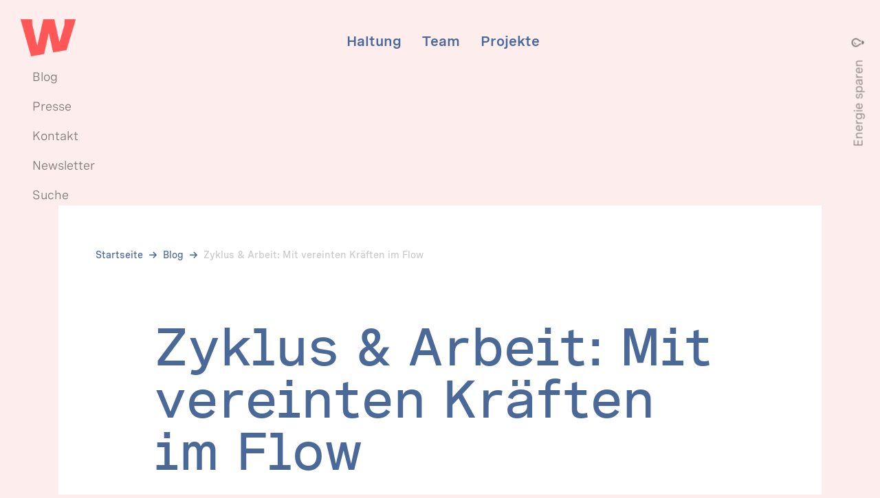

--- FILE ---
content_type: text/html; charset=UTF-8
request_url: https://wigwam.im/blog/zyklus-arbeit-mit-vereinten-kraeften-im-flow/
body_size: 23232
content:
<!DOCTYPE html><html lang=de class><head><meta charset="UTF-8"><meta http-equiv="x-ua-compatible" content="IE=edge"><meta name="viewport" content="width=device-width, initial-scale=1, shrink-to-fit=no"><meta name="mobile-web-app-capable" content="yes"><meta name="apple-mobile-web-app-capable" content="yes"><meta name="apple-mobile-web-app-title" content="WIGWAM eG"><link rel=profile href=http://gmpg.org/xfn/11><link rel=pingback href=https://wigwam.im/xmlrpc.php><link rel="shortcut icon" href=https://wigwam.im/favicon.ico?x57857><link rel=apple-touch-icon sizes=180x180 href=https://wigwam.im/apple-touch-icon.png?x57857><link rel=icon type=image/png sizes=32x32 href=https://wigwam.im/favicon-32x32.png?x57857><link rel=icon type=image/png sizes=16x16 href=https://wigwam.im/favicon-16x16.png?x57857><link rel=manifest href=https://wigwam.im/site.webmanifest><link rel=mask-icon href=https://wigwam.im/safari-pinned-tab.svg?x57857 color=#32958f><meta name="msapplication-TileColor" content="#32958f"><meta name="theme-color" content="#ffffff"><meta name="robots" content="index, follow"><link rel=stylesheet href='https://wigwam.im/wp-content/themes/wigwam_2021_understrap/css/theme.min.css?x57857&amp;version=1747739644' type=text/css media=all> <script></script> <meta name='robots' content='index, follow, max-image-preview:large, max-snippet:-1, max-video-preview:-1'><style>img:is([sizes="auto" i], [sizes^="auto," i]){contain-intrinsic-size:3000px 1500px}</style><title>Zyklus &amp; Arbeit: Mit vereinten Kräften im Flow | Blog - WIGWAM eG</title><meta name="description" content="Im letzten Jahr haben wir uns auf eine Entdeckungsreise begeben, um die Verbindung zwischen dem Menstruationszyklus und unserer Arbeit zu erforschen."><link rel=canonical href=https://wigwam.im/blog/zyklus-arbeit-mit-vereinten-kraeften-im-flow/ ><meta property="og:locale" content="de_DE"><meta property="og:type" content="article"><meta property="og:title" content="Zyklus &amp; Arbeit: Mit vereinten Kräften im Flow"><meta property="og:description" content="Als selbstorganisierte Genossenschaft sind wir immer auf der Suche nach neuen Arbeitsweisen, die uns als Individuen stärken und als Team effektiv und anpassungsfähig machen. Es ist kein klassisches New Work Thema, betrifft aber viele Menschen und Teams – das Gespräch darüber und die Auseinandersetzung damit sollte aus unserer Sicht deshalb viel normaler und weniger befremdlich sein. Es geht um: Menstruation."><meta property="og:url" content="https://wigwam.im/blog/zyklus-arbeit-mit-vereinten-kraeften-im-flow/"><meta property="og:site_name" content="WIGWAM eG"><meta property="article:publisher" content="https://www.facebook.com/wigwam.im"><meta property="article:published_time" content="2023-03-23T10:00:22+00:00"><meta property="article:modified_time" content="2024-10-11T07:52:37+00:00"><meta property="og:image" content="https://wigwam.im/wp-content/uploads/230315_WW_ArbeitundZyklus-1.jpg"><meta property="og:image:width" content="1200"><meta property="og:image:height" content="600"><meta property="og:image:type" content="image/jpeg"><meta name="author" content="Amelie Salameh"><meta name="twitter:card" content="summary_large_image"><meta name="twitter:title" content="Zyklus &amp; Arbeit: Mit vereinten Kräften im Flow"><meta name="twitter:description" content="Als selbstorganisierte Genossenschaft sind wir immer auf der Suche nach neuen Arbeitsweisen, die uns als Individuen stärken und als Team effektiv und anpassungsfähig machen. Es ist kein klassisches New Work Thema, betrifft aber viele Menschen und Teams – das Gespräch darüber und die Auseinandersetzung damit sollte aus unserer Sicht deshalb viel normaler und weniger befremdlich sein. Es geht um: Menstruation."><meta name="twitter:image" content="https://wigwam.im/wp-content/uploads/230315_WW_ArbeitundZyklus-1.jpg"><meta name="twitter:creator" content="@wigwam_im"><meta name="twitter:site" content="@wigwam_im"> <script type=application/ld+json class=yoast-schema-graph>{"@context":"https://schema.org","@graph":[{"@type":"Article","@id":"https://wigwam.im/blog/zyklus-arbeit-mit-vereinten-kraeften-im-flow/#article","isPartOf":{"@id":"https://wigwam.im/blog/zyklus-arbeit-mit-vereinten-kraeften-im-flow/"},"author":{"name":"Amelie Salameh","@id":"https://wigwam.im/#/schema/person/74b941a1d2d37846bac31102c4de6eb7"},"headline":"Zyklus &#038; Arbeit: Mit vereinten Kräften im Flow","datePublished":"2023-03-23T10:00:22+00:00","dateModified":"2024-10-11T07:52:37+00:00","mainEntityOfPage":{"@id":"https://wigwam.im/blog/zyklus-arbeit-mit-vereinten-kraeften-im-flow/"},"wordCount":8,"publisher":{"@id":"https://wigwam.im/#organization"},"image":{"@id":"https://wigwam.im/blog/zyklus-arbeit-mit-vereinten-kraeften-im-flow/#primaryimage"},"thumbnailUrl":"https://wigwam.im/wp-content/uploads/230322_WW_Zyklus_u_Arbeit_Illu.png","keywords":["Kommunikation","NewWork","Selbstorganisation","Zyklus"],"articleSection":["Begegnungen","Blog","Geschichten","Haltung","NewWork"],"inLanguage":"de"},{"@type":"WebPage","@id":"https://wigwam.im/blog/zyklus-arbeit-mit-vereinten-kraeften-im-flow/","url":"https://wigwam.im/blog/zyklus-arbeit-mit-vereinten-kraeften-im-flow/","name":"Zyklus & Arbeit: Mit vereinten Kräften im Flow | Blog - WIGWAM eG","isPartOf":{"@id":"https://wigwam.im/#website"},"primaryImageOfPage":{"@id":"https://wigwam.im/blog/zyklus-arbeit-mit-vereinten-kraeften-im-flow/#primaryimage"},"image":{"@id":"https://wigwam.im/blog/zyklus-arbeit-mit-vereinten-kraeften-im-flow/#primaryimage"},"thumbnailUrl":"https://wigwam.im/wp-content/uploads/230322_WW_Zyklus_u_Arbeit_Illu.png","datePublished":"2023-03-23T10:00:22+00:00","dateModified":"2024-10-11T07:52:37+00:00","description":"Im letzten Jahr haben wir uns auf eine Entdeckungsreise begeben, um die Verbindung zwischen dem Menstruationszyklus und unserer Arbeit zu erforschen.","breadcrumb":{"@id":"https://wigwam.im/blog/zyklus-arbeit-mit-vereinten-kraeften-im-flow/#breadcrumb"},"inLanguage":"de","potentialAction":[{"@type":"ReadAction","target":["https://wigwam.im/blog/zyklus-arbeit-mit-vereinten-kraeften-im-flow/"]}]},{"@type":"ImageObject","inLanguage":"de","@id":"https://wigwam.im/blog/zyklus-arbeit-mit-vereinten-kraeften-im-flow/#primaryimage","url":"https://wigwam.im/wp-content/uploads/230322_WW_Zyklus_u_Arbeit_Illu.png","contentUrl":"https://wigwam.im/wp-content/uploads/230322_WW_Zyklus_u_Arbeit_Illu.png","width":2400,"height":1261,"caption":"Illustration mit einem Mensch vor dem Laptop und dem Mondzyklus drumrum"},{"@type":"BreadcrumbList","@id":"https://wigwam.im/blog/zyklus-arbeit-mit-vereinten-kraeften-im-flow/#breadcrumb","itemListElement":[{"@type":"ListItem","position":1,"name":"Startseite","item":"https://wigwam.im/"},{"@type":"ListItem","position":2,"name":"zyklus & arbeit"}]},{"@type":"WebSite","@id":"https://wigwam.im/#website","url":"https://wigwam.im/","name":"WIGWAM eG","description":"","publisher":{"@id":"https://wigwam.im/#organization"},"potentialAction":[{"@type":"SearchAction","target":{"@type":"EntryPoint","urlTemplate":"https://wigwam.im/?s={search_term_string}"},"query-input":{"@type":"PropertyValueSpecification","valueRequired":true,"valueName":"search_term_string"}}],"inLanguage":"de"},{"@type":"Organization","@id":"https://wigwam.im/#organization","name":"Wigwam eG","url":"https://wigwam.im/","logo":{"@type":"ImageObject","inLanguage":"de","@id":"https://wigwam.im/#/schema/logo/image/","url":"https://wigwam.im/wp-content/uploads/Wigwam_Logo_Bild-Wortmarke_Cyan-1.png","contentUrl":"https://wigwam.im/wp-content/uploads/Wigwam_Logo_Bild-Wortmarke_Cyan-1.png","width":963,"height":609,"caption":"Wigwam eG"},"image":{"@id":"https://wigwam.im/#/schema/logo/image/"},"sameAs":["https://www.facebook.com/wigwam.im","https://x.com/wigwam_im","https://www.instagram.com/wigwam_im"]},{"@type":"Person","@id":"https://wigwam.im/#/schema/person/74b941a1d2d37846bac31102c4de6eb7","name":"Amelie Salameh","image":{"@type":"ImageObject","inLanguage":"de","@id":"https://wigwam.im/#/schema/person/image/","url":"https://secure.gravatar.com/avatar/88df55cab1a93ea48024be8146aeeb7120cefd7c7552766b96c90c9e6b4ea9dc?s=96&d=mm&r=g","contentUrl":"https://secure.gravatar.com/avatar/88df55cab1a93ea48024be8146aeeb7120cefd7c7552766b96c90c9e6b4ea9dc?s=96&d=mm&r=g","caption":"Amelie Salameh"}}]}</script> <link rel=alternate type=application/rss+xml title="WIGWAM eG &raquo; Feed" href=https://wigwam.im/feed/ ><link rel=alternate type=application/rss+xml title="WIGWAM eG &raquo; Kommentar-Feed" href=https://wigwam.im/comments/feed/ ><link rel=alternate type=application/rss+xml title="WIGWAM eG &raquo; Zyklus &#038; Arbeit: Mit vereinten Kräften im Flow-Kommentar-Feed" href=https://wigwam.im/blog/zyklus-arbeit-mit-vereinten-kraeften-im-flow/feed/ > <script>/*<![CDATA[*/window._wpemojiSettings={"baseUrl":"https:\/\/s.w.org\/images\/core\/emoji\/16.0.1\/72x72\/","ext":".png","svgUrl":"https:\/\/s.w.org\/images\/core\/emoji\/16.0.1\/svg\/","svgExt":".svg","source":{"concatemoji":"https:\/\/wigwam.im\/wp-includes\/js\/wp-emoji-release.min.js?ver=6.8.3"}};
/*! This file is auto-generated */
!function(s,n){var o,i,e;function c(e){try{var t={supportTests:e,timestamp:(new Date).valueOf()};sessionStorage.setItem(o,JSON.stringify(t))}catch(e){}}function p(e,t,n){e.clearRect(0,0,e.canvas.width,e.canvas.height),e.fillText(t,0,0);var t=new Uint32Array(e.getImageData(0,0,e.canvas.width,e.canvas.height).data),a=(e.clearRect(0,0,e.canvas.width,e.canvas.height),e.fillText(n,0,0),new Uint32Array(e.getImageData(0,0,e.canvas.width,e.canvas.height).data));return t.every(function(e,t){return e===a[t]})}function u(e,t){e.clearRect(0,0,e.canvas.width,e.canvas.height),e.fillText(t,0,0);for(var n=e.getImageData(16,16,1,1),a=0;a<n.data.length;a++)if(0!==n.data[a])return!1;return!0}function f(e,t,n,a){switch(t){case"flag":return n(e,"\ud83c\udff3\ufe0f\u200d\u26a7\ufe0f","\ud83c\udff3\ufe0f\u200b\u26a7\ufe0f")?!1:!n(e,"\ud83c\udde8\ud83c\uddf6","\ud83c\udde8\u200b\ud83c\uddf6")&&!n(e,"\ud83c\udff4\udb40\udc67\udb40\udc62\udb40\udc65\udb40\udc6e\udb40\udc67\udb40\udc7f","\ud83c\udff4\u200b\udb40\udc67\u200b\udb40\udc62\u200b\udb40\udc65\u200b\udb40\udc6e\u200b\udb40\udc67\u200b\udb40\udc7f");case"emoji":return!a(e,"\ud83e\udedf")}return!1}function g(e,t,n,a){var r="undefined"!=typeof WorkerGlobalScope&&self instanceof WorkerGlobalScope?new OffscreenCanvas(300,150):s.createElement("canvas"),o=r.getContext("2d",{willReadFrequently:!0}),i=(o.textBaseline="top",o.font="600 32px Arial",{});return e.forEach(function(e){i[e]=t(o,e,n,a)}),i}function t(e){var t=s.createElement("script");t.src=e,t.defer=!0,s.head.appendChild(t)}"undefined"!=typeof Promise&&(o="wpEmojiSettingsSupports",i=["flag","emoji"],n.supports={everything:!0,everythingExceptFlag:!0},e=new Promise(function(e){s.addEventListener("DOMContentLoaded",e,{once:!0})}),new Promise(function(t){var n=function(){try{var e=JSON.parse(sessionStorage.getItem(o));if("object"==typeof e&&"number"==typeof e.timestamp&&(new Date).valueOf()<e.timestamp+604800&&"object"==typeof e.supportTests)return e.supportTests}catch(e){}return null}();if(!n){if("undefined"!=typeof Worker&&"undefined"!=typeof OffscreenCanvas&&"undefined"!=typeof URL&&URL.createObjectURL&&"undefined"!=typeof Blob)try{var e="postMessage("+g.toString()+"("+[JSON.stringify(i),f.toString(),p.toString(),u.toString()].join(",")+"));",a=new Blob([e],{type:"text/javascript"}),r=new Worker(URL.createObjectURL(a),{name:"wpTestEmojiSupports"});return void(r.onmessage=function(e){c(n=e.data),r.terminate(),t(n)})}catch(e){}c(n=g(i,f,p,u))}t(n)}).then(function(e){for(var t in e)n.supports[t]=e[t],n.supports.everything=n.supports.everything&&n.supports[t],"flag"!==t&&(n.supports.everythingExceptFlag=n.supports.everythingExceptFlag&&n.supports[t]);n.supports.everythingExceptFlag=n.supports.everythingExceptFlag&&!n.supports.flag,n.DOMReady=!1,n.readyCallback=function(){n.DOMReady=!0}}).then(function(){return e}).then(function(){var e;n.supports.everything||(n.readyCallback(),(e=n.source||{}).concatemoji?t(e.concatemoji):e.wpemoji&&e.twemoji&&(t(e.twemoji),t(e.wpemoji)))}))}((window,document),window._wpemojiSettings);/*]]>*/</script> <style id=wp-emoji-styles-inline-css>img.wp-smiley,img.emoji{display:inline !important;border:none !important;box-shadow:none !important;height:1em !important;width:1em !important;margin:0
0.07em !important;vertical-align:-0.1em !important;background:none !important;padding:0
!important}</style><style id=global-styles-inline-css>/*<![CDATA[*/:root{--wp--preset--aspect-ratio--square:1;--wp--preset--aspect-ratio--4-3:4/3;--wp--preset--aspect-ratio--3-4:3/4;--wp--preset--aspect-ratio--3-2:3/2;--wp--preset--aspect-ratio--2-3:2/3;--wp--preset--aspect-ratio--16-9:16/9;--wp--preset--aspect-ratio--9-16:9/16;--wp--preset--color--black:#000;--wp--preset--color--cyan-bluish-gray:#abb8c3;--wp--preset--color--white:#fff;--wp--preset--color--pale-pink:#f78da7;--wp--preset--color--vivid-red:#cf2e2e;--wp--preset--color--luminous-vivid-orange:#ff6900;--wp--preset--color--luminous-vivid-amber:#fcb900;--wp--preset--color--light-green-cyan:#7bdcb5;--wp--preset--color--vivid-green-cyan:#00d084;--wp--preset--color--pale-cyan-blue:#8ed1fc;--wp--preset--color--vivid-cyan-blue:#0693e3;--wp--preset--color--vivid-purple:#9b51e0;--wp--preset--gradient--vivid-cyan-blue-to-vivid-purple:linear-gradient(135deg,rgba(6,147,227,1) 0%,rgb(155,81,224) 100%);--wp--preset--gradient--light-green-cyan-to-vivid-green-cyan:linear-gradient(135deg,rgb(122,220,180) 0%,rgb(0,208,130) 100%);--wp--preset--gradient--luminous-vivid-amber-to-luminous-vivid-orange:linear-gradient(135deg,rgba(252,185,0,1) 0%,rgba(255,105,0,1) 100%);--wp--preset--gradient--luminous-vivid-orange-to-vivid-red:linear-gradient(135deg,rgba(255,105,0,1) 0%,rgb(207,46,46) 100%);--wp--preset--gradient--very-light-gray-to-cyan-bluish-gray:linear-gradient(135deg,rgb(238,238,238) 0%,rgb(169,184,195) 100%);--wp--preset--gradient--cool-to-warm-spectrum:linear-gradient(135deg,rgb(74,234,220) 0%,rgb(151,120,209) 20%,rgb(207,42,186) 40%,rgb(238,44,130) 60%,rgb(251,105,98) 80%,rgb(254,248,76) 100%);--wp--preset--gradient--blush-light-purple:linear-gradient(135deg,rgb(255,206,236) 0%,rgb(152,150,240) 100%);--wp--preset--gradient--blush-bordeaux:linear-gradient(135deg,rgb(254,205,165) 0%,rgb(254,45,45) 50%,rgb(107,0,62) 100%);--wp--preset--gradient--luminous-dusk:linear-gradient(135deg,rgb(255,203,112) 0%,rgb(199,81,192) 50%,rgb(65,88,208) 100%);--wp--preset--gradient--pale-ocean:linear-gradient(135deg,rgb(255,245,203) 0%,rgb(182,227,212) 50%,rgb(51,167,181) 100%);--wp--preset--gradient--electric-grass:linear-gradient(135deg,rgb(202,248,128) 0%,rgb(113,206,126) 100%);--wp--preset--gradient--midnight:linear-gradient(135deg,rgb(2,3,129) 0%,rgb(40,116,252) 100%);--wp--preset--font-size--small:13px;--wp--preset--font-size--medium:20px;--wp--preset--font-size--large:36px;--wp--preset--font-size--x-large:42px;--wp--preset--spacing--20:0.44rem;--wp--preset--spacing--30:0.67rem;--wp--preset--spacing--40:1rem;--wp--preset--spacing--50:1.5rem;--wp--preset--spacing--60:2.25rem;--wp--preset--spacing--70:3.38rem;--wp--preset--spacing--80:5.06rem;--wp--preset--shadow--natural:6px 6px 9px rgba(0, 0, 0, 0.2);--wp--preset--shadow--deep:12px 12px 50px rgba(0, 0, 0, 0.4);--wp--preset--shadow--sharp:6px 6px 0px rgba(0, 0, 0, 0.2);--wp--preset--shadow--outlined:6px 6px 0px -3px rgba(255, 255, 255, 1), 6px 6px rgba(0, 0, 0, 1);--wp--preset--shadow--crisp:6px 6px 0px rgba(0, 0, 0, 1)}:where(.is-layout-flex){gap:0.5em}:where(.is-layout-grid){gap:0.5em}body .is-layout-flex{display:flex}.is-layout-flex{flex-wrap:wrap;align-items:center}.is-layout-flex>:is(*,div){margin:0}body .is-layout-grid{display:grid}.is-layout-grid>:is(*,div){margin:0}:where(.wp-block-columns.is-layout-flex){gap:2em}:where(.wp-block-columns.is-layout-grid){gap:2em}:where(.wp-block-post-template.is-layout-flex){gap:1.25em}:where(.wp-block-post-template.is-layout-grid){gap:1.25em}.has-black-color{color:var(--wp--preset--color--black) !important}.has-cyan-bluish-gray-color{color:var(--wp--preset--color--cyan-bluish-gray) !important}.has-white-color{color:var(--wp--preset--color--white) !important}.has-pale-pink-color{color:var(--wp--preset--color--pale-pink) !important}.has-vivid-red-color{color:var(--wp--preset--color--vivid-red) !important}.has-luminous-vivid-orange-color{color:var(--wp--preset--color--luminous-vivid-orange) !important}.has-luminous-vivid-amber-color{color:var(--wp--preset--color--luminous-vivid-amber) !important}.has-light-green-cyan-color{color:var(--wp--preset--color--light-green-cyan) !important}.has-vivid-green-cyan-color{color:var(--wp--preset--color--vivid-green-cyan) !important}.has-pale-cyan-blue-color{color:var(--wp--preset--color--pale-cyan-blue) !important}.has-vivid-cyan-blue-color{color:var(--wp--preset--color--vivid-cyan-blue) !important}.has-vivid-purple-color{color:var(--wp--preset--color--vivid-purple) !important}.has-black-background-color{background-color:var(--wp--preset--color--black) !important}.has-cyan-bluish-gray-background-color{background-color:var(--wp--preset--color--cyan-bluish-gray) !important}.has-white-background-color{background-color:var(--wp--preset--color--white) !important}.has-pale-pink-background-color{background-color:var(--wp--preset--color--pale-pink) !important}.has-vivid-red-background-color{background-color:var(--wp--preset--color--vivid-red) !important}.has-luminous-vivid-orange-background-color{background-color:var(--wp--preset--color--luminous-vivid-orange) !important}.has-luminous-vivid-amber-background-color{background-color:var(--wp--preset--color--luminous-vivid-amber) !important}.has-light-green-cyan-background-color{background-color:var(--wp--preset--color--light-green-cyan) !important}.has-vivid-green-cyan-background-color{background-color:var(--wp--preset--color--vivid-green-cyan) !important}.has-pale-cyan-blue-background-color{background-color:var(--wp--preset--color--pale-cyan-blue) !important}.has-vivid-cyan-blue-background-color{background-color:var(--wp--preset--color--vivid-cyan-blue) !important}.has-vivid-purple-background-color{background-color:var(--wp--preset--color--vivid-purple) !important}.has-black-border-color{border-color:var(--wp--preset--color--black) !important}.has-cyan-bluish-gray-border-color{border-color:var(--wp--preset--color--cyan-bluish-gray) !important}.has-white-border-color{border-color:var(--wp--preset--color--white) !important}.has-pale-pink-border-color{border-color:var(--wp--preset--color--pale-pink) !important}.has-vivid-red-border-color{border-color:var(--wp--preset--color--vivid-red) !important}.has-luminous-vivid-orange-border-color{border-color:var(--wp--preset--color--luminous-vivid-orange) !important}.has-luminous-vivid-amber-border-color{border-color:var(--wp--preset--color--luminous-vivid-amber) !important}.has-light-green-cyan-border-color{border-color:var(--wp--preset--color--light-green-cyan) !important}.has-vivid-green-cyan-border-color{border-color:var(--wp--preset--color--vivid-green-cyan) !important}.has-pale-cyan-blue-border-color{border-color:var(--wp--preset--color--pale-cyan-blue) !important}.has-vivid-cyan-blue-border-color{border-color:var(--wp--preset--color--vivid-cyan-blue) !important}.has-vivid-purple-border-color{border-color:var(--wp--preset--color--vivid-purple) !important}.has-vivid-cyan-blue-to-vivid-purple-gradient-background{background:var(--wp--preset--gradient--vivid-cyan-blue-to-vivid-purple) !important}.has-light-green-cyan-to-vivid-green-cyan-gradient-background{background:var(--wp--preset--gradient--light-green-cyan-to-vivid-green-cyan) !important}.has-luminous-vivid-amber-to-luminous-vivid-orange-gradient-background{background:var(--wp--preset--gradient--luminous-vivid-amber-to-luminous-vivid-orange) !important}.has-luminous-vivid-orange-to-vivid-red-gradient-background{background:var(--wp--preset--gradient--luminous-vivid-orange-to-vivid-red) !important}.has-very-light-gray-to-cyan-bluish-gray-gradient-background{background:var(--wp--preset--gradient--very-light-gray-to-cyan-bluish-gray) !important}.has-cool-to-warm-spectrum-gradient-background{background:var(--wp--preset--gradient--cool-to-warm-spectrum) !important}.has-blush-light-purple-gradient-background{background:var(--wp--preset--gradient--blush-light-purple) !important}.has-blush-bordeaux-gradient-background{background:var(--wp--preset--gradient--blush-bordeaux) !important}.has-luminous-dusk-gradient-background{background:var(--wp--preset--gradient--luminous-dusk) !important}.has-pale-ocean-gradient-background{background:var(--wp--preset--gradient--pale-ocean) !important}.has-electric-grass-gradient-background{background:var(--wp--preset--gradient--electric-grass) !important}.has-midnight-gradient-background{background:var(--wp--preset--gradient--midnight) !important}.has-small-font-size{font-size:var(--wp--preset--font-size--small) !important}.has-medium-font-size{font-size:var(--wp--preset--font-size--medium) !important}.has-large-font-size{font-size:var(--wp--preset--font-size--large) !important}.has-x-large-font-size{font-size:var(--wp--preset--font-size--x-large) !important}:where(.wp-block-post-template.is-layout-flex){gap:1.25em}:where(.wp-block-post-template.is-layout-grid){gap:1.25em}:where(.wp-block-columns.is-layout-flex){gap:2em}:where(.wp-block-columns.is-layout-grid){gap:2em}:root :where(.wp-block-pullquote){font-size:1.5em;line-height:1.6}/*]]>*/</style><link rel=stylesheet id=wppopups-base-css href='https://wigwam.im/wp-content/plugins/wp-popups-lite/src/assets/css/wppopups-base.css?x57857&amp;ver=2.2.0.3' type=text/css media=all><link rel=stylesheet id=borlabs-cookie-custom-css href='https://wigwam.im/wp-content/cache/borlabs-cookie/1/borlabs-cookie-1-de.css?x57857&amp;ver=3.3.23-63' type=text/css media=all> <script src="https://wigwam.im/wp-includes/js/jquery/jquery.min.js?x57857&amp;ver=3.7.1" id=jquery-core-js></script> <script src="https://wigwam.im/wp-includes/js/jquery/jquery-migrate.min.js?x57857&amp;ver=3.4.1" id=jquery-migrate-js></script> <script src="https://wigwam.im/wp-content/themes/wigwam_2021_understrap/js/popper.min.js?x57857&amp;ver=1" id=popper-scripts-js></script> <script data-no-optimize=1 data-no-minify=1 data-cfasync=false src="https://wigwam.im/wp-content/cache/borlabs-cookie/1/borlabs-cookie-config-de.json.js?x57857&amp;ver=3.3.23-72" id=borlabs-cookie-config-js></script> <script data-no-optimize=1 data-no-minify=1 data-cfasync=false src="https://wigwam.im/wp-content/plugins/borlabs-cookie/assets/javascript/borlabs-cookie-prioritize.min.js?x57857&amp;ver=3.3.23" id=borlabs-cookie-prioritize-js></script> <link rel=https://api.w.org/ href=https://wigwam.im/wp-json/ ><link rel=alternate title=JSON type=application/json href=https://wigwam.im/wp-json/wp/v2/posts/9320><link rel=EditURI type=application/rsd+xml title=RSD href=https://wigwam.im/xmlrpc.php?rsd><link rel=shortlink href='https://wigwam.im/?p=9320'><link rel=alternate title="oEmbed (JSON)" type=application/json+oembed href="https://wigwam.im/wp-json/oembed/1.0/embed?url=https%3A%2F%2Fwigwam.im%2Fblog%2Fzyklus-arbeit-mit-vereinten-kraeften-im-flow%2F"><link rel=alternate title="oEmbed (XML)" type=text/xml+oembed href="https://wigwam.im/wp-json/oembed/1.0/embed?url=https%3A%2F%2Fwigwam.im%2Fblog%2Fzyklus-arbeit-mit-vereinten-kraeften-im-flow%2F&#038;format=xml">  <script src=https://wigwam.im/wp-content/themes/wigwam_2021_understrap/js/shadowbox/adapter/shadowbox-base.js?x57857></script> <script src=https://wigwam.im/wp-content/themes/wigwam_2021_understrap/js/shadowbox/shadowbox.js?x57857></script> <script>Shadowbox.loadLanguage(['de-DE'],'https://wigwam.im/wp-content/themes/wigwam_2021_understrap/js/shadowbox/lang');Shadowbox.loadSkin('classic','https://wigwam.im/wp-content/themes/wigwam_2021_understrap/js/shadowbox/skin');Shadowbox.loadPlayer(['iframe'],'https://wigwam.im/wp-content/themes/wigwam_2021_understrap/js/shadowbox/player');Shadowbox.loadPlayer(['html'],'https://wigwam.im/wp-content/themes/wigwam_2021_understrap/js/shadowbox/player');Shadowbox.loadPlayer(['html5'],'https://wigwam.im/wp-content/themes/wigwam_2021_understrap/js/shadowbox/player');Shadowbox.loadPlayer(['img'],'https://wigwam.im/wp-content/themes/wigwam_2021_understrap/js/shadowbox/player');Shadowbox.loadPlayer(['flv'],'https://wigwam.im/wp-content/themes/wigwam_2021_understrap/js/shadowbox/player');jQuery(document).ready(function(){Shadowbox.init();});function shadowboxOpen_html(html,title){if(html.indexOf('iframe')!=-1){html=html.replace("width=",'width=100% origwidth=');html=html.replace("height=",'height=98% origheight=');}
Shadowbox.open({content:html,player:"html",title:title});}
function shadowboxOpen_img(uri,title){Shadowbox.open({content:uri,player:"img",title:title});}
function shadowboxOpen_iframe(uri,title){Shadowbox.open({content:uri,player:"iframe",title:title});}</script> <script>jQuery(window).load(function(){});</script> <link type=text/css rel=stylesheet href=https://wigwam.im/wp-content/themes/wigwam_2021_understrap/js/lightslider-master/src/css/lightslider.min.css?x57857> <script src=https://wigwam.im/wp-content/themes/wigwam_2021_understrap/js/lightslider-master/src/js/lightslider.min.js?x57857></script> <script>jQuery(function(){jQuery('[data-toggle="tooltip"]').tooltip({});});</script> <script src=https://wigwam.im/wp-content/themes/wigwam_2021_understrap/js/isotope/packery.pkgd.min.js?x57857></script> <script src=https://wigwam.im/wp-content/themes/wigwam_2021_understrap/js/isotope/isotope.pkgd.min.js?x57857></script> <link rel=stylesheet href=https://wigwam.im/wp-content/themes/wigwam_2021_understrap/js/bricklayer_0.4.2/bricklayer.min.css?x57857>  <script src=https://wigwam.im/wp-content/themes/wigwam_2021_understrap/js/bricklayer_0.4.2/bricklayer.js?x57857></script>   <script src=https://wigwam.im/wp-content/themes/wigwam_2021_understrap/js/jQuery.backgroundPositionAnimation/jquery.backgroundpos.min.js?x57857></script>  <script src=https://wigwam.im/wp-content/themes/wigwam_2021_understrap/js/jQuery.transit.min.js?x57857></script>   <script src=https://wigwam.im/wp-content/themes/wigwam_2021_understrap/js/skrollr-master/src/skrollr.wigwam.js?x57857></script> <script>jQuery(document).ready(function()
{var s=skrollr.init({forceHeight:false});});</script>   <script src=https://wigwam.im/wp-content/themes/wigwam_2021_understrap/js/scrollreveal-master-3.4.0/dist/scrollreveal.min.js?x57857></script>  <script>function listener_page_stickyNav(){var jElement=jQuery(".sticky-nav");var winPosScrollTop=jQuery(window).scrollTop();if(winPosScrollTop>=25){jQuery("body").addClass("sticky");console.log("body.sticky");}else{jQuery("body").removeClass("sticky");console.log("body.sticky removed");}};jQuery(document).ready(function(){listener_page_stickyNav();window.onscroll=function(){listener_page_stickyNav();};});</script> <script>jQuery(document).ready(function(){jQuery('a[href*="/blog/zyklus-arbeit-mit-vereinten-kraeften-im-flow/#"]:not([href=#]):not([href^="#collapse"]):not([href^="#tab"])').click(function(){if(location.pathname.replace(/^\//,'')==this.pathname.replace(/^\//,'')||location.hostname==this.hostname)
{var thisHasName=this.hash.slice(1);var target=jQuery("[name='"+this.hash.slice(1)+"']");target=target.length?target:jQuery("#"+this.hash.slice(1)+"");if(target.length){jQuery('html,body').animate({scrollTop:target.offset().top},1000);history.pushState(null,null,jQuery(this).attr("href"));return false;}}});});function WIGWAM_anchor_scrollTo_smooth(anchorname,delay,duration){var delay=delay||10;var duration=duration||1000;window.setTimeout(function(){var target=jQuery("[name='"+anchorname+"']");target=target.length?target:jQuery("#"+anchorname+"");if(target.length){var offsetTop=target.offset().top;var scrollTop=jQuery('html,body').scrollTop();if(Math.round(offsetTop)==Math.round(scrollTop)){offsetTop=offsetTop+1;}
jQuery('html,body').animate({scrollTop:offsetTop},duration);history.pushState(null,null,"#"+anchorname);var isChrome=/Chrome/.test(navigator.userAgent)&&/Google Inc/.test(navigator.vendor);window.setTimeout(function(){var newScrolltop=offsetTop+1;jQuery('html,body').animate({scrollTop:newScrolltop},100);},(duration+5));return false;}},delay);}
function WIGWAM_anchor_scrollTo_smooth_noHash(anchorname,delay,duration){var delay=delay||10;var duration=duration||1000;window.setTimeout(function(){var target=jQuery("[name='"+anchorname+"']");target=target.length?target:jQuery("#"+anchorname+"");if(target.length){var offsetTop=target.offset().top;var scrollTop=jQuery('html,body').scrollTop();if(Math.round(offsetTop)==Math.round(scrollTop)){offsetTop=offsetTop+1;}
jQuery('html,body').animate({scrollTop:offsetTop},duration);var isChrome=/Chrome/.test(navigator.userAgent)&&/Google Inc/.test(navigator.vendor);window.setTimeout(function(){var newScrolltop=offsetTop+1;jQuery('html,body').animate({scrollTop:newScrolltop},100);},(duration+5));return false;}},delay);}
function wigwamScrollToAnchor(jQueryObjNextAnchor){var target=jQueryObjNextAnchor;var targetName=jQueryObjNextAnchor.attr("name");target=target.length?target:jQuery("#"+targetName+"");if(target.length){jQuery('html,body').animate({scrollTop:(target.offset().top+10)},1000,function(){});history.pushState(null,null,"#"+targetName);return false;}else{return false;}}
function wigwamGetNextSceneAnchor(jQueryThisElement)
{var jQueryObjSceneAnchors=jQuery('a[rel="scene"]');var jQueryObjSceneAnchorNext=jQueryObjSceneAnchors.eq(jQueryObjSceneAnchors.index(jQueryThisElement));if(!jQueryObjSceneAnchorNext.attr("name")){jQueryObjSceneAnchorNext=jQueryObjSceneAnchors.eq(jQueryObjSceneAnchors.index(jQueryThisElement)+1);}
if(!jQueryObjSceneAnchorNext.attr("name")){jQueryObjSceneAnchorNext=jQueryObjSceneAnchors.eq(jQueryObjSceneAnchors.index(jQueryThisElement)+2);}
return jQueryObjSceneAnchorNext;}
function wigwamGetPreviousSceneAnchor(jQueryThisElement)
{var jQueryObjSceneAnchors=jQuery('a[rel="scene"]');var jQueryObjSceneAnchorPrev=jQueryObjSceneAnchors.eq(jQueryObjSceneAnchors.index(jQueryThisElement)-1);if(!jQueryObjSceneAnchorPrev.attr("name")){jQueryObjSceneAnchorPrev=jQueryObjSceneAnchors.eq(jQueryObjSceneAnchors.index(jQueryThisElement)-2);}
if(!jQueryObjSceneAnchorPrev.attr("name")){jQueryObjSceneAnchorPrev=jQueryObjSceneAnchors.eq(jQueryObjSceneAnchors.index(jQueryThisElement)-3);}
return jQueryObjSceneAnchorPrev;}</script> <script></script> <script>jQuery(document).ready(function(){jQuery(".trigger-anchor-newsletter").click(function(){WIGWAM_anchor_scrollTo_smooth_noHash("newsletter",0,1000);});});jQuery(document).ready(function(){jQuery(".trigger-anchor-kontakt").click(function(){WIGWAM_anchor_scrollTo_smooth_noHash("kontakt",0,1000);});});</script> <script>function listenResponsive()
{var mainWidth=jQuery(window).outerWidth();if(mainWidth<=768){}else{}
if(window.frameElement){jQuery("body,html").css("overflow","hidden");var domHeight=jQuery("#outer").height()+200;var iframe_id=window.frameElement.id;jQuery("#"+iframe_id+"",parent.document).css("height",domHeight);}}</script> <script></script> <link href=https://wigwam.im/wp-content/themes/wigwam_2021_understrap/js/bootstrap-slider-master/dist/css/bootstrap-slider.min.css?x57857 rel=stylesheet> <script src=https://wigwam.im/wp-content/themes/wigwam_2021_understrap/js/bootstrap-slider-master/dist/bootstrap-slider.min.js?x57857></script> <link href=https://wigwam.im/wp-content/themes/wigwam_2021_understrap/js/jquery-flipster-master/dist/jquery.flipster.min.css?x57857 rel=stylesheet> <script src=https://wigwam.im/wp-content/themes/wigwam_2021_understrap/js/jquery-flipster-master/dist/jquery.flipster.min.js?x57857></script>  <script src=https://wigwam.im/wp-content/themes/wigwam_2021_understrap/js/wigwam.api.wp.4.theme.js?x57857></script> <link rel=stylesheet href=https://wigwam.im/wp-content/themes/wigwam_2021_understrap/fonts/fontawesome-free-6.4.2-web/css/all.css?x57857 crossorigin=anonymous> <script>window.FontAwesomeConfig={searchPseudoElements:true}</script> <link href=https://wigwam.im/wp-content/themes/wigwam_2021_understrap/fonts/ionicons_2.0.1/css/ionicons.min.css?x57857 rel=stylesheet><link rel=stylesheet href=https://wigwam.im/wp-content/themes/wigwam_2021_understrap/fonts/_ICONFONT/styles.css?x57857><link rel=stylesheet href='https://wigwam.im/wp-content/themes/wigwam_2021_understrap/css/custom.wigwam.min.css?x57857&amp;version=1747739644' type=text/css media=all></head><body class="wp-singular post-template-default single single-post postid-9320 single-format-standard wp-custom-logo wp-theme-wigwam_2021_understrap colourscheme-red-light bg-magenta-light begegnungen blog geschichten haltung newwork  zyklus-arbeit-mit-vereinten-kraeften-im-flow group-blog"><div id=energymodes-modal class style="display: none;"><div id=energymodes-modal-bg class title="Energie sparen schliessen ..."></div><div id=energymodes-modal-inner class> <a href=javascript:void(0); class="close colour-blue" title="Energie sparen schliessen ..." id=energymodes-modal-close><i class="fas fa-times"></i></a><h3 class="mb-4">Immer recht klimafreundlich!</h3><p class="text-size-0 font-weight_400 hyphens-auto mb-4"><b class=font-weight_500>Jeder Seitenaufruf kostet Energie.</b> Deshalb geben wir Dir hier ein paar Möglichkeiten zur Reduzierung Deines energetischen Fußabdrucks. Der Umfang der möglichen Einsparung ist stark abhängig davon, welches Gerät Du nutzt. Der Dark-Mode entfaltet sein Wirkung vor allem auf einem OLED-Display. Animationen und Bilder auszuschalten ist dagegen – sofern noch nicht bereits im Cache – eine gute Option für alle Nutzer*innen. Wenn Dich das Thema interessiert, findest Du unten hilfreiche Links mit weiterführenden Infos ...</p><form name=form_energy id=formEnergy class="mb-4 pt-3" method=get action><div id=energymode-switch-dark class="checkbox-switch-wrapper energymode-switch mb-2 d-flex justify-content-start align-items-center w-100"> <label class=checkbox-switch title="Verdunkelt die Farbstimmung und damit die benötigte Energie zur Anzeige heller Flächen auf bspw. OLED-Displays."> <input type=checkbox class=energymode-switch-checkbox value=1 name=energymode-dark data-classes=energymode-dark rel=energymode-switch-dark> <span class="checkbox-switch-slider round"></span> </label><div class="checkbox-switch-label mb-1 colour-blue ml-3 font-weight_600">Stufe 1: Dunkelmodus <span class=on style=display:none;>eingeschaltet</span><span class=off>einschalten</span></div></div><div id=energymode-switch-bw class="checkbox-switch-wrapper energymode-switch mb-2 d-flex justify-content-start align-items-center w-100"> <label class=checkbox-switch title="Entsättigt die Farben und damit die benötigte Energie zur Anzeige von Farbflächen auf bspw. OLED-Displays."> <input type=checkbox class=energymode-switch-checkbox value=1 name=energymode-bw data-classes=energymode-bw rel=energymode-switch-bw> <span class="checkbox-switch-slider round"></span> </label><div class="checkbox-switch-label mb-1 colour-blue ml-3 font-weight_600">Stufe 2: Schwarz-Weiß-Modus <span class=on style=display:none;>eingeschaltet</span><span class=off>einschalten</span></div></div><div id=energymode-switch-noimages class="checkbox-switch-wrapper energymode-switch mb-2 d-flex justify-content-start align-items-center w-100"> <label class=checkbox-switch title="Verhindert das Laden von Bildern und Bildhintergründen. Wohl die allgemeinste Einsparung zur Bandbreiten- und Datenreduktion."> <input type=checkbox class=energymode-switch-checkbox value=1 name=energymode-noimages data-classes=energymode-noimages rel=energymode-switch-noimages> <span class="checkbox-switch-slider round"></span> </label><div class="checkbox-switch-hint checkbox-switch-hint-unchecked" style="display: none;">Wird erst inaktiv beim nächsten Laden einer Seite.</div><div class="checkbox-switch-hint checkbox-switch-hint-checked" style="display: none;">Wird erst aktiv beim nächsten Laden einer Seite, da wirklich das Laden der Bilder verhindert wird.</div><div class="checkbox-switch-label mb-1 colour-blue ml-3 font-weight_600">Stufe 3: Animation und Bilder <span class=on style=display:none;>ausgeschaltet</span><span class=off>ausschalten</span></div></div> <script>console.log('## ENERGYMODES - current state ##');console.log(':: $_SESSION[\'energymodes-active\'] = 0');console.log(':: $_SESSION[\'energymodes-lastset\'] = ');console.log(':: $_SESSION[\'energymode-bw\'] = 0');console.log(':: $_SESSION[\'energymode-dark\'] = 0');console.log(':: $_SESSION[\'energymode-noimages\'] = 0');console.log(':: $_SESSION[\'energymode-text\'] = 0');var energymodes_updateDisplayOnly=0;jQuery(".energymode-switch input").change(function(){var rel=jQuery(this).attr("rel");var checked=jQuery(this).is(":checked");var classes=jQuery(this).attr("data-classes");var name=jQuery(this).attr("name");jQuery("#"+rel+" .checkbox-switch-label").toggleClass("colour-blue colour-red");jQuery("#"+rel+" .checkbox-switch-label .off").toggle();jQuery("#"+rel+" .checkbox-switch-label .on").toggle();if(window.energymodes_updateDisplayOnly!=1)
{var ajaxAsync=true;var result="";var data='';if(checked){data+=''+name+'=1';}else{data+=''+name+'=off';}
var page='https://wigwam.im/wp-content/themes/wigwam_2021_understrap/ajax.energymodes.php';jQuery.ajax({type:"POST",url:""+page+"",async:ajaxAsync,data:""+data+"",success:function(html)
{console.log("## Energymodes set/changed via AJAX ::");console.log(":: "+page+"?"+data+"");console.log(":: returned = "+html+"");},error:function()
{alert('error loading AJAX REQUEST with page='+page+'?'+data+'!');}});if(checked){jQuery("html,body").addClass("energymodes-active");jQuery("html,body").addClass(classes);}else{jQuery("html,body").removeClass("energymodes-active");jQuery("html,body").removeClass(classes);}
if(checked){if(jQuery("#"+rel+" .checkbox-switch-hint-checked").html()){jQuery("#"+rel+" .checkbox-switch-hint-checked").fadeIn(350);jQuery("#"+rel+" .checkbox-switch-hint-checked").fadeOut(4000);}}else{if(jQuery("#"+rel+" .checkbox-switch-hint-unchecked").html()){jQuery("#"+rel+" .checkbox-switch-hint-unchecked").fadeIn(350);jQuery("#"+rel+" .checkbox-switch-hint-unchecked").fadeOut(4000);}}}else{window.energymodes_updateDisplayOnly=0;}});jQuery(document).ready(function(){jQuery(".energymode-switch-checkbox").attr("checked",false).removeAttr("checked");jQuery(".checkbox-switch-label .on").hide(0);jQuery(".checkbox-switch-label .off").show(0);});jQuery("#energymodes-modal-close").click(function(){jQuery("#energymodes-modal").toggle(0);});jQuery("#energymodes-modal-bg").click(function(){jQuery("#energymodes-modal").toggle(0);});</script> </form><div class="d-block w-100 pb-3"></div><div class="d-block text-size-0"><div class="font-weight_600 mb-3">Mehr zum Thema</div><div class=row><div class="col-12 mb-1 col-md-6"><a href=https://css-tricks.com/thinking-about-power-usage-and-websites/ class="d-flex mb-1 justify-content-start font-mono colour-petrol font-weight_500 line-height-1_11" target=_blank title="öffnen in neuem Tab - https://css-tricks.com/thinking-about-power-usage-and-websites/"><span class="ion-android-arrow-forward mr-2"></span><span>CSS-Tricks.com - Thinking About Power Usage and Websites</span></a></div><div class="col-12 mb-1 col-md-6"><a href=https://cleaner-web.com/blog/kriterien-klimabewusste-website/ class="d-flex mb-1 justify-content-start font-mono colour-petrol font-weight_500 line-height-1_11 " target=_blank title="öffnen in neuem Tab - https://cleaner-web.com/blog/kriterien-klimabewusste-website/"><span class="ion-android-arrow-forward rotate-neg-45 ml-1 mr-1"></span><span>Cleaner-Web.com - Kriterien für klimabewusste Websites</span></a></div></div></div></div></div><div id=energymodes-menu class> <a href=javascript:void(0); title="Gibt die Möglichkeit verschiedene Modi für diese Webseite zu setzen, wie Dark-Mode oder keine Bilder, um Energie zu sparen ..." id=energymodes-menu-item-modal class><span class=text>Energie sparen</span><i class="far fa-lightbulb ml-3"></i></a></div> <script>jQuery("#energymodes-menu-item-modal").click(function(){jQuery("#energymodes-modal").toggle(0);});</script> <div id=menu-lang class=menu-lang><div id=weglot_here></div></div> <script>jQuery(window).load(function(){jQuery("#menu-lang a.weglot-language-de").attr("title","Sprache umschalten zu Deutsch.");jQuery("#menu-lang a.weglot-language-en").attr("title","Switch language to English.");});</script> <div id=search-overlay class="justify-content-center flex-column hide"><div class=search-overlay-bg title="Such-Layover wieder ausblenden"></div> <a href=javascript:void(0); class="search-overlay-close colour-black h2 position-absolute m-4" style="right:10px; top: 0px;" title="Such-Layover wieder ausblenden"><i class="colour-red fas fa-times"></i></a><div class=search-overlay-inner><form method=get id=searchform_page action=https://wigwam.im/ role=search><div class=input-group> <input class="field form-control bordered-2px-orange border-radius-20px pl-3 pr-3" id=s name=s type=text placeholder="Suchbegriff ..." value> <span class=input-group-btn> <button type=submit id=search-flyout-submit-btn class="position-relative search-flyout-btn btn bg-red text-size-5 colour-white p-3 no-border search-flyout-btn_search ml-neg-50px" style="z-index: 999;"><i class="fas fa-search"></i><div></div></button> </span></div></form></div></div> <script>jQuery(document).ready(function(){jQuery(".search-overlay-bg, .search-overlay-close").click(function(){jQuery("#search-overlay").removeClass("show");jQuery("#search-overlay").addClass("hide");});jQuery(".search-overlay-trigger").click(function(){jQuery("#search-overlay").removeClass("hide");jQuery("#search-overlay").addClass("show");jQuery(".search-overlay-inner").hide(0);jQuery(".search-overlay-inner").fadeIn(750);});});</script> <div id=outer><div id=inner> <a id=start name=start style="top: -60px; position: absolute;"></a><div class="hfeed site" id=page><header class=site-header> <a class="skip-link screen-reader-text sr-only" href=#content>Zum Inhalt</a><nav id=navbar-main-top class="navbar navbar-light"><div class="container text-md-center" style="/*position: relative;*/"><div id=logo-badge class=d-none></div> <a href=https://wigwam.im/#start class="navbar-brand absolute custom-logo-link" rel=home title="zum Anfang der Seite"><img width=887 height=596 src=https://wigwam.im/wp-content/uploads/Wigwam_Logo_Bildmarke_Rot.png?x57857 class=img-fluid alt="Logo Icon" orig-alt="WIGWAM eG" decoding=async fetchpriority=high orig-srcset="https://wigwam.im/wp-content/uploads/Wigwam_Logo_Bildmarke_Rot.png 887w, https://wigwam.im/wp-content/uploads/Wigwam_Logo_Bildmarke_Rot-600x403.png 600w, https://wigwam.im/wp-content/uploads/Wigwam_Logo_Bildmarke_Rot-768x516.png 768w, https://wigwam.im/wp-content/uploads/Wigwam_Logo_Bildmarke_Rot-250x168.png 250w, https://wigwam.im/wp-content/uploads/Wigwam_Logo_Bildmarke_Rot-186x125.png 186w" orig-sizes="(max-width: 887px) 100vw, 887px"></a> <script>jQuery(document).ready(function(){jQuery(".navbar-brand.absolute").mouseenter(function(){jQuery(".menu-misc").addClass("hover");});jQuery(".navbar-brand.absolute").mouseleave(function(){jQuery(".menu-misc").removeClass("hover");});});</script>  <button class="navbar-toggler mt-5" type=button data-toggle=collapse data-target=#navbarNavDropdown aria-controls=navbarNavDropdown aria-expanded=false aria-label="Toggle navigation"> <span class=navbar-toggler-icon></span> </button><div id=navbarNavDropdown class="collapse navbar-collapse"> <a href=javascript:void(0); title=schliessen class="colour-white text-shadow-none h3 close" onclick="jQuery('.navbar-toggler').trigger('click');"><span class=ion-ios-close-outline></span></a><div class=menu-menu_main_top-container><ul id=main-menu class=navbar-nav><li id=menu-item-6314 class="menu-item menu-item-type-post_type menu-item-object-page nav-item menu-item-6314"><a title=Haltung href=https://wigwam.im/haltung/ class=nav-link>Haltung</a></li> <li id=menu-item-6313 class="menu-item menu-item-type-post_type menu-item-object-page nav-item menu-item-6313"><a title=Team href=https://wigwam.im/wir/ class=nav-link>Team</a></li> <li id=menu-item-6531 class="menu-item menu-item-type-post_type menu-item-object-page nav-item menu-item-6531"><a title=Projekte href=https://wigwam.im/projekte/ class=nav-link>Projekte</a></li> <li id=menu-item-7940 class="d-none maxwidth834-d-block menu-item menu-item-type-taxonomy menu-item-object-category current-post-ancestor current-menu-parent current-post-parent nav-item menu-item-7940"><a title=Blog href=https://wigwam.im/blog/ class=nav-link>Blog</a></li> <li id=menu-item-7943 class="d-none maxwidth834-d-block menu-item menu-item-type-post_type menu-item-object-page nav-item menu-item-7943"><a title=Presse href=https://wigwam.im/presse/ class=nav-link>Presse</a></li> <li id=menu-item-7941 class="d-none maxwidth834-d-block menu-item menu-item-type-post_type menu-item-object-page nav-item menu-item-7941"><a title=Kontakt href=https://wigwam.im/kontakt/ class=nav-link>Kontakt</a></li> <li id=menu-item-8290 class="d-none maxwidth834-d-block menu-item menu-item-type-post_type menu-item-object-page nav-item menu-item-8290"><a title=Newsletter href=https://wigwam.im/newsletter/ class=nav-link>Newsletter</a></li> <li id=menu-item-7939 class="search-overlay-trigger d-none maxwidth834-d-block menu-item menu-item-type-custom menu-item-object-custom nav-item menu-item-7939"><a title=Suche href=#search class=nav-link><i class="fas fa-search mr-2"></i>Suche</a></li></ul></div>		<br><div id=menu-main-sharing class="d-block colour-red-light float-left mt-2 mb-2 w-100"> <strong class="pt-4 text-size-01">Teile diese Seite</strong> <br> <button title="auf Facebook teilen" onclick="WIGWAM_API_socialLink_Facebook_extended_open('https://wigwam.im/blog/zyklus-arbeit-mit-vereinten-kraeften-im-flow/','#nurfürdasgute');" class="btn mr-2 btn-social btn-facebook colour-red-light"><i class="fab text-size-8 fa-facebook-square"></i></button> <button title="auf Twitter tweeten" onclick="WIGWAM_API_socialLink_Twitter_extended_open('https://wigwam.im/blog/zyklus-arbeit-mit-vereinten-kraeften-im-flow/','Kampagnen-Agentur%2C+Design-Studio+und+Organisationsberatung+f%C3%BCr+alles+Gute%21+Als+Genossenschaft+helfen+wir+Kund%3Ainnen+sich+in+einer+ver%C3%A4ndernden+Umwelt+zu+orientieren%2C+authentisch+neue+Wege+einzuschlagen+und+mutig+zu+erforschen%2C+wie+gute+Arbeit+das+Morgen+konkret+ver%C3%A4ndern+kann.','nurfürdasgute,genossenschaftsagentur','');" class="btn btn-social mr-2 btn-twitter colour-red-light"><i class="fab text-size-8 fa-twitter-square"></i></button> <button title="via Email an Freunde senden" onclick="WIGWAM_API_socialLink_Email_open('https://wigwam.im/blog/zyklus-arbeit-mit-vereinten-kraeften-im-flow/','WIGWAM eG','Kampagnen-Agentur, Design-Studio und Organisationsberatung für alles Gute! Als Genossenschaft helfen wir Kund:innen sich in einer verändernden Umwelt zu orientieren, authentisch neue Wege einzuschlagen und mutig zu erforschen, wie gute Arbeit das Morgen konkret verändern kann.');" class="btn btn-social mr-2 btn-mail colour-red-light"><i class="fas text-size-8 fa-envelope-square"></i></button></div> <script>if(jQuery("#wrapper-navbar .menu-menu_main_top-container #main-menu li ul").html()){jQuery("#wrapper-navbar").addClass("menu-with-submenues");jQuery("#wrapper-navbar #main-menu").addClass("menu-with-submenues");}</script> </div><div class="menu-misc text-left desk"><div class=menu-menu_main_top_miscs-container><ul id=misc-menu class=navbar-nav><li id=menu-item-5989 class="menu-item menu-item-type-taxonomy menu-item-object-category current-post-ancestor current-menu-parent current-post-parent nav-item menu-item-5989"><a title=Blog href=https://wigwam.im/blog/ class=nav-link>Blog</a></li> <li id=menu-item-6910 class="menu-item menu-item-type-post_type menu-item-object-page nav-item menu-item-6910"><a title=Presse href=https://wigwam.im/presse/ class=nav-link>Presse</a></li> <li id=menu-item-7694 class="menu-item menu-item-type-post_type menu-item-object-page nav-item menu-item-7694"><a title=Kontakt href=https://wigwam.im/kontakt/ class=nav-link>Kontakt</a></li> <li id=menu-item-7327 class="nav-link-never-active menu-item menu-item-type-custom menu-item-object-custom nav-item menu-item-7327"><a title=Newsletter href=/#newsletter class=nav-link>Newsletter</a></li> <li id=menu-item-5990 class="search-overlay-trigger menu-item menu-item-type-custom menu-item-object-custom nav-item menu-item-5990"><a title=Suche href=#search class=nav-link>Suche</a></li></ul></div></div> <script>jQuery(document).ready(function(){jQuery(".menu-misc").mouseenter(function(){jQuery(".navbar-brand.absolute").addClass("hover");});jQuery(".menu-misc").mouseleave(function(){jQuery(".navbar-brand.absolute").removeClass("hover");});});</script> </div></nav></header><div class="d-block mt-5 mb-5">&nbsp;</div> <script>jQuery(document).ready(function(){jQuery("body").addClass("without-header");});</script> <div class=wrapper id=single-wrapper><div class=container id=content tabindex=-1><div class=row><div class="col-12 col-md-12"><div class="inner bg-white pt-4 pb-4 pl-4 pr-4 pt-xl-4 pb-xl-4 pl-xl-5 pr-xl-5 overflow-hidden"><div class="d-block mt-4 mb-5 pt-2 pb-4"><div class="breadcrumbs text-size-01 font-weight_500 d-flex flex-wrap"><div class="d-flex flex-wrap"> <span class=breadcrumb-item><a class="breadcrumb-link colour-blue" title="zur Startseite" href=https://wigwam.im>Startseite</a></span> <span class=breadcrumb-dividor><i class="fas fa-arrow-right text-size-0  colour-blue  ml-2 mr-2"></i></span></div><div class="d-flex flex-wrap"> <span class=breadcrumb-item><a class="breadcrumb-link colour-blue" title="zurück zu - Blog" href=https://wigwam.im/blog/ >Blog</a></span> <span class="breadcrumb-dividor ml-2 mr-2"><i class="fas fa-arrow-right text-size-0  colour-blue "></i></span> <span class="breadcrumb-item colour-gray"><span class="breadcrumb-position ">Zyklus & Arbeit: Mit vereinten Kräften im Flow</span></span></div></div></div><main class=site-main id=main><article class="post-9320 post type-post status-publish format-standard has-post-thumbnail hentry category-begegnungen category-blog category-geschichten category-haltung category-newwork tag-kommunikation tag-newwork tag-selbstorganisation tag-zyklus begegnungen blog geschichten haltung newwork  zyklus-arbeit-mit-vereinten-kraeften-im-flow" id=post-9320><header class=entry-header></header><div class=entry-content><div class="row justify-content-center"><div class="col-12 col-md-10 col-lg-10 col-xl-10 text-left"><h1 class='font-mono hyphens-xs-auto  word-break text-size-xs-14 text-size-18 line-height-1 font-weight_100'>Zyklus &#038; Arbeit: Mit vereinten Kräften im Flow</h1><div class="d-block pt-5 pb-3 mb-2 text-size-2"><div class="w-100 text-size-01 mb-3 d-block"><div class="colour-blue opacity-90"><span class=mr-0><span class=" mr-2">von</span><span class="colour-blue mr-2 text-uppercase text-size-0 font-weight_600 letter-spacing-05px">Amelie Salameh</span></span><span class=" mr-2">am</span><span class="font-weight_600 text-size-0 letter-spacing-05px">23.03.2023</span></div></div></div><div class="w-100 d-block mt-5"></div><div class="w-100 d-block mt-neg-5 mb-4 pb-3"><div class=authors><div class="d-block colour-magenta opacity-40 mb-2 mb-lg-0 d-lg-flex justify-content-end"><div class="d-block d-lg-flex font-mono text-size-3 line-height-readtext font-weight_200 mr-2 font-italic">Autor*innen:</div><div class="d-block d-lg-flex font-mono text-size-3 line-height-readtext font-weight_200 font-italic">Amelie Salameh, Wera Stein</div></div><div class="d-block colour-magenta opacity-40 mb-2 mb-lg-0 d-lg-flex justify-content-end"><div class="d-block d-lg-flex font-mono text-size-3 line-height-readtext font-weight_200 mr-2 font-italic">Mitarbeit:</div><div class="d-block d-lg-flex font-mono text-size-3 line-height-readtext font-weight_200 font-italic">Eugen Friesen, Gitanjali Wolf</div></div><div class="d-block w-100 mb-4 pb-3"></div></div></div></div></div><div class=row><div class=col-md-12> <img src=https://wigwam.im/wp-content/uploads/230322_WW_Zyklus_u_Arbeit_Illu-1024x500.png?x57857 title="Wigwam Illustration Zyklus und Arbeit" alt=post-img class="d-block w-100"><div class="w-100 d-block mb-5 pb-2"></div></div></div><div class="row justify-content-center"><div class="col-12 col-md-10 col-lg-10 col-xl-10"><div class="text-size-3 line-height-readtext colour-blue font-weight_500 d-block mb-4"><p><b>Als selbstorganisierte Genossenschaft sind wir immer auf der Suche nach neuen Arbeitsweisen, die uns als Individuen stärken und als Team effektiv und anpassungsfähig machen. Es ist kein klassisches New Work Thema, betrifft aber viele Menschen und Teams – das Gespräch darüber und die Auseinandersetzung damit sollte aus unserer Sicht deshalb viel normaler und weniger befremdlich sein. Es geht um: Menstruation. </b></p></div> <br></div></div></div><footer class=entry-footer></footer></article><div class="row justify-content-center"><div class="col-12 col-md-10 col-lg-10 col-xl-10 mb-4"><div class=" container-fluid pl-0 pr-0 plain" style><div class="bg-pseudo plain" style></div><div class=row><div class="container pt-3 pb-3"><div class="row justify-content-center"><div class="col-12 col-md-12 col-lg-12"><div class="text-size-2 font-weight_400 colour-blue line-height-readtext"><p><span style="font-weight: 400;">Im letzten Jahr haben wir uns auf eine Entdeckungsreise begeben, um die Verbindung zwischen dem Menstruationszyklus und unserer Arbeit zu erforschen, auch im Zusammenhang mit Feminist Leadership und der Theory U. Wir möchten unsere Erfahrungen und Erkenntnisse gerne mit euch teilen. </span></p><p><span style="font-weight: 400;">Der Impuls für dieses Thema kam aus unserem Teamkreis, der sich um die Teamentwicklung kümmert. Zum ersten Treffen waren alle eingeladen. Es kamen viele der menstruierenden Menschen im Wigwam, keine*r der nicht-menstruierenden Kolleg*innen – aber dazu später mehr. </span></p><p><span style="font-weight: 400;">Los ging&#8217;s mit dieser Frage: “Was für Assoziationen habt ihr bei dem Thema Zyklus &amp; Arbeit?” Danach tauschten wir uns über Wünsche und Bedürfnisse aus. Es fielen Sätze wie &#8222;Gerade an dem Tag war dann der seit Monaten geplante Workshop&#8220; oder &#8222;Wenn meine Periode beginnt, verstehe ich den einen Satz im Text nicht, egal wie oft ich den lese.&#8220; Wir konnten mit so viel Gesagtem mitfühlen und es tat unheimlich gut, einfach alle zu dem Thema zu hören. Verrückt, dass wir das vorher nie gemacht hatten.</span></p></div></div></div></div></div></div><div class=" container-fluid pl-0 pr-0  overflow-visible plain mt-neg-4"><div class="container pl-0 pr-0 pl-md-1 pl-lg-1 pl-xl-2 pr-md-1 pr-lg-1 pl-xl-2 pt-5 pb-0 " style="position: relative;"><div class="row justify-content-center"><div class="col-12 col-md-12 col-lg-12"></div></div><div class="row  justify-content-start"><div class="col-12 col-md-11 col-lg-10"><div class="w-100 d-block pt-0"> <img src=https://wigwam.im/wp-content/uploads/Bildschirm­foto-2023-03-23-um-12.02.34.png?x57857 alt="Einblick in unser online Miro-Board mit Post-its zum Thema „Assoziationen zu Zyklus und Job“" class="teaser-image d-none d-lg-block w-100"> <img src=https://wigwam.im/wp-content/uploads/Bildschirm­foto-2023-03-23-um-12.02.34.png?x57857 alt="Einblick in unser online Miro-Board mit Post-its zum Thema „Assoziationen zu Zyklus und Job“" class="teaser-image d-block d-lg-none w-100"></div></div></div><div id=image-textbox-flyover_696d786b07328 class="image-textbox-flyover align-right w-50 bg-green-light"><div class="textbox-text colour-blue font-weight_500"><p>Einblick in unser Miro &#8222;Assoziationen mit dem Thema Zyklus &amp; Job&#8220;</p></div></div></div></div><div class=" container-fluid pl-0 pr-0 plain"><div class=row><div class=col><div class="d-block pb-4 w-100"></div><div class="d-block pb-4 w-100"></div><div class="d-block pb-4 w-100"></div><div class="d-block pb-4 w-100"></div></div></div></div><div class=" container-fluid pl-0 pr-0 plain" style><div class="bg-pseudo plain" style></div><div class=row><div class="container pt-3 pb-3"><div class="row justify-content-center"><div class="col-12 col-md-12 col-lg-12"><div class="text-size-2 font-weight_400 colour-blue line-height-readtext"><p><span style="font-weight: 400;">Im Anschluss fasste eine Person alles zusammen und teilte dies mit dem ganzen Team. Wir planten ein zweites Treffen, um tiefer einzutauchen und konkrete Schritte abzuleiten. Einige wünschten sich deshalb auch im Austausch mit allen nicht-menstruierenden Menschen zu sein, besonders auch den cis-Männern. Das Treffen startete mit &#8222;Period Songs&#8220; und der simplen Frage &#8222;Wie geht es mir jetzt damit?&#8220;. Diesmal kam auch ein männlicher Kollege und teilte seine Perspektive und Gedanken. Es war ihm wichtig, uns zu unterstützen und er stellte die Frage: “Wie kann ich einen wertvollen Beitrag leisten?”. Wir teilten Empfehlungen, Tricks sowie Lese- und Hörtipps. Für uns eine sehr verbindende Reise.</span></p><p><span style="font-weight: 400;">Gleichzeitig kam ein Angebot von unserem befreundeten Start-Up </span><a href=https://sista.app/ ><span style="font-weight: 400;">SISTA</span></a><span style="font-weight: 400;">. Sie entwickeln eine App, die dabei hilft, besser in Kontakt mit dem eigenen Zyklus zu sein durch Sound-Meditationen. Sie wollten ein Format testen, bei dem sie Firmen das zyklusbasierte Arbeiten näher bringen und Erfahrungen und Wissen teilen, welches sie selbst gesammelt haben. Wir waren eine ihrer Testgruppe, da wir das Gefühl hatten, dass externer Input an dieser Stelle genau richtig war.<br> </span></p><p><strong>Das haben wir im Rahmen unserer Treffen und der Forschungsreise herausgefunden:</strong></p><ol> <li style="font-weight: 400;" aria-level=1><span style="font-weight: 400;"><strong>Offene Kommunikation über den Zyklus:</strong> </span><span style="font-weight: 400;"><br> </span><span style="font-weight: 400;"><span style="font-weight: 400;">Wir haben erkannt, wie wichtig es ist, in einem sicheren Raum darüber zu sprechen, wie wir uns fühlen und in welcher Phase unseres Zyklus wir uns befinden. Diese Offenheit hilft uns, uns gegenseitig besser zu verstehen und unsere Arbeit entsprechend zu planen. So können wir uns in einer Ovulationsphase die kreativen Arbeiten schnappen, wenn es gut zu uns passt, und in einer Menstruationsphase die Moderation abgeben, wenn wir es brauchen.</span></span></li> <li style="font-weight: 400;" aria-level=1><span style="font-weight: 400;"><strong>Empowerment durch Geschichten für- und voneinander:</strong> </span><span style="font-weight: 400;"><br> </span><span style="font-weight: 400;">Das ist der Punkt, der sehr offen, kaum zu greifen und gleichzeitig verbindend und wirkmächtig ist. Das Sprechen mit neuen Worten erweitert unsere Wahrnehmung und unser Denken. Das beginnt bei der Benennung der vier Phasen: Follikel-, Ovulations-, Luteal- und Menstruationsphase. Und es gibt kaum ein Ende beim Erleben dieser Phasen. Die eine erzählt von Power um die Zeit des Eisprungs, die andere von hoher Aktivität kurz vor der Blutung, die nächste von Kreativität im Flow, wenn es dann endlich fließt. Sie stehen konträr zu den erwähnten Schmerzen und Konflikten aus Leistungsdruck und Arbeitsunfähigkeit. Sie enthalten gleichzeitig Zugänge zu verschiedenen Arten von Kreativität. Und es gibt Parallelen zu den Geschichten über Wetter, Jahres- und Tageszeiten, die ebenfalls als Zyklen funktionieren. Jede und jeder nutzt und erlebt diese ebenfalls auf ihre*seine Art sowie klimatisch und kulturell geprägt. Im besten Fall ordnen sie Schaffens- und Ruhephasen auf eine gesunde Art und Weise.</span></li> <li style="font-weight: 400;" aria-level=1><span style="font-weight: 400;"><strong>Dieser eine Tag:</strong> </span><span style="font-weight: 400;"><br> </span><span style="font-weight: 400;"><span style="font-weight: 400;">Wir haben beim Mapping und im Austausch gesehen, dass es sich bei fast allen um diesen einen Tag handelt, an dem wir uns unproduktiv, ineffektiv oder inkompetent fühlen. Manchmal auch begleitet durch Unterleibs-, Kopf- oder Rückenschmerzen oder ähnliche körperliche Symptome. Ein Tag, an dem wir uns während unseres Menstruationszyklus eine Pause gönnen, hat sich für uns als sehr wertvoll erwiesen. Auf diese Weise können wir unsere Energiereserven wieder auffüllen. Wir haben am Ende keinen offiziellen &#8222;Zyklus-Tag&#8220; eingeführt, u.a. weil wir die Transparenz darüber bei den jeweiligen Personen lassen möchten. Wir haben uns ins Bewusstsein gerufen und ermutigt, uns rauszunehmen, wenn wir das brauchen, anstatt gegen unsere Bedürfnisse zu arbeiten. Das Personalteam erinnerte daran, dass wir uns nicht “krank” melden müssen, sondern “arbeitsunfähig” und das kann viele Gründe haben.</span></span></li> <li style="font-weight: 400;" aria-level=1><span style="font-weight: 400;"><strong>Nicht-menstruierende Menschen unbedingt einbeziehen:</strong><br> </span><span style="font-weight: 400;"><span style="font-weight: 400;">Das Thema Menstruation betrifft viele von uns direkt. Es gibt außerdem Menschen im Team, die nicht mehr menstruieren oder selbst nicht die Erfahrung machen. Wir erkennen, dass alle Menschen verschiedene Zyklen mit Phasen haben sowie indirekt vom Menstruationszyklus durch die Zusammenarbeit im Team betroffen sind. Durch die Einbeziehung von nicht-menstruierenden Menschen fördern wir einen inklusiven und vielfältigen Ansatz, der allen zugutekommt. Das Thema Zyklus erfährt eine Enttabuisierung und Normalisierung. Somit wird die Kommunikation und der Umgang für alle normal und weniger befremdlich.</span></span></li> <li style="font-weight: 400;" aria-level=1><span style="font-weight: 400;"><strong>Interne Teamabläufe können an den Zyklus angepasst werden:</strong> </span><span style="font-weight: 400;"><br> </span><span style="font-weight: 400;">Wir sind uns bewusst, dass externe Faktoren unsere Arbeitspläne oft einschränken. Also kommt es vor, dass wir eben doch während unserer Menstruation eine Großveranstaltung moderieren, denn die findet eben an genau diesem Tag statt. In dieser Situation müssen wir für uns selbst abwägen, ob wir uns darauf einstellen und es trotzdem gut geht, ob wir durchziehen oder uns vertreten lassen. Bei internen Abläufen können wir uns mehr Spielraum geben. Eine Person, die das Erleben ihres Zyklus gut kennt und strukturiert nutzt, kann z.B. ihr Personalgespräch in der Lutealphase planen, wenn sie diese für die Reflexion und Introperspektive geeignet findet.</span></li></ol></div></div></div></div></div></div><div class=" container-fluid pl-0 pr-0 mb-4 overflow-visible plain"><div class="container pl-0 pr-0 pl-md-1 pl-lg-1 pl-xl-2 pr-md-1 pr-lg-1 pl-xl-2 pt-5 pb-0 " style="position: relative;"><div class="row justify-content-center"><div class="col-12 col-md-12 col-lg-12"></div></div><div class="row  justify-content-start"><div class="col-12 col-md-11 col-lg-10"><div class="w-100 d-block pt-0"> <img src=https://wigwam.im/wp-content/uploads/Bildschirm­foto-2023-03-23-um-12.07.21.png?x57857 alt="Einblick in unser online Miro-Board mit Post-its zu „Gefühle, Empfehlungen, Tipps & Tricks“" class="teaser-image d-none d-lg-block w-100"> <img src=https://wigwam.im/wp-content/uploads/Bildschirm­foto-2023-03-23-um-12.07.21.png?x57857 alt="Einblick in unser online Miro-Board mit Post-its zu „Gefühle, Empfehlungen, Tipps & Tricks“" class="teaser-image d-block d-lg-none w-100"></div></div></div><div id=image-textbox-flyover_696d786b074fb class="image-textbox-flyover align-right w-50 bg-green-light"><div class="textbox-text colour-blue font-weight_500"><p>Einblick in unser Miro &#8222;Gefühle, Empfehlungen, Tipps &amp; Tricks&#8220;</p></div></div></div></div><div class=" container-fluid pl-0 pr-0 plain"><div class=row><div class=col><div class="d-block pb-4 w-100"></div><div class="d-block pb-4 w-100"></div><div class="d-block pb-4 w-100"></div><div class="d-block pb-4 w-100"></div></div></div></div><div class=" container-fluid pl-0 pr-0 plain" style><div class="bg-pseudo plain" style></div><div class=row><div class="container pt-3 pb-3"><div class="row justify-content-center"><div class="col-12 col-md-12 col-lg-12"><div class="text-size-2 font-weight_400 colour-blue line-height-readtext"><p><span style="font-weight: 400;">Auffällig und überraschend ist, dass wir strukturell fast nichts verändert haben. Erwähnt werden muss an dieser Stelle, dass wir schon immer ein Ruhebett im Büro und seit längerer Zeit Periodenprodukte auf den Toiletten verfügbar haben – für uns ein Standard. Die wirklichen Meilensteine sind die Erkenntnisse, die wir beschreiben. Sie wirken nachhaltig auf der Ebene von Kommunikation und Arbeitskultur.</span></p><p><span style="font-weight: 400;">Nachdem wir uns mit dem Thema auseinandergesetzt hatten, wurden wir von Paula Kemink für ihre Masterarbeit zu “Zyklusbewusstsein in Organisationen” interviewt. In ihrer Arbeit verglich sie unsere Ergebnisse mit dem Theory U-Modell von Otto Scharmer und machte uns bewusst, wie unsere Erfahrungen in einen größeren Kontext passen. Dafür sind wir sehr dankbar!</span></p><p><span style="font-weight: 400;">Die Arbeit ist unter dem Artikel als Download verfügbar.</span></p><p>&nbsp;</p><p><span style="font-weight: 400;">Insgesamt hat unsere Auseinandersetzung mit dem Thema &#8222;Zyklus und Arbeit&#8220; uns daran erinnert, wie wichtig Selbstfürsorge, Kommunikation, Inklusivität und Anpassungsfähigkeit sind. Wir sind bestrebt, weiterhin neue Impulse zu erkunden, die unser Wohlbefinden unterstützen und uns als Team voranbringen, und sehen das als wichtigen Teil in der Diskussion um New Work und Female Leadership.</span></p></div></div></div></div></div></div><div class=" container-fluid pl-0 pr-0 plain"><div class=row><div class=col><div class="d-block pb-4 w-100"></div><div class="d-block pb-4 w-100"></div></div></div></div><div class=" container-fluid pl-0 pr-0 bg-green-light" style><div class="container mt-3 mb-3 pt-5 pb-5" style="position: relative;"><div class="row justify-content-center"><div class="col-12 col-md-10 col-lg-9 col-xl-8"><div class="row justify-content-center"><div class="col-12 col-md-12 col-lg-12"><h3 class="scene-anim-slideUp-1 mb-3 colour-blue " style="">Download der Masterarbeit</h3></div></div><div class="row justify-content-center"><div class="item col-12 col-md-12 col-lg-12 col-xl-12"><div class="w-100 bordered-top-blue-1px"></div><div class="w-100 font-weight_600 text-size-4 pt-2 pb-2"> <a href=https://wigwam.im/wp-content/uploads/Zyklusbewusstsein-in-Organisationen-MASTER-ohne-Transcripte.pdf?x57857 target=_blank class="d-flex mt-1 mb-1 justify-content-start font-mono font-weight_500 line-height-1_11 colour-blue" title="in neuem Tab öffnen - `Zyklusbewusstsein in Organisationen´ von Paula Kemink"><span class="ion-android-download mr-2 pr-1"></span><span>`Zyklusbewusstsein in Organisationen´ von Paula Kemink<span class="ml-2 font-special font-weight_200 text-size-02">(PDF | 1,12 MB)</span></span></a></div><div class="w-100 bordered-bottom-blue-1px"></div></div></div></div></div></div></div><div class=" container-fluid pl-0 pr-0 plain"><div class=row><div class=col><div class="d-block pb-4 w-100"></div><div class="d-block pb-4 w-100"></div></div></div></div><div class=" container-fluid pl-0 pr-0 plain" style><div class="bg-pseudo plain" style></div><div class=row><div class="container pt-3 pb-3"><div class="row justify-content-center"><div class="col-12 col-md-12 col-lg-12"><div class="text-size-2 font-weight_500 colour-blue line-height-readtext"><p><strong>Hier noch die oben erwähnten Lese- &amp; Hörtipps zum Teilen und Weitergeben:</strong></p><ul> <li><a href=https://www.redschool.net/product/wild-power-book>Wild Power</a> von Alexandra Pope und Sjanie Hugo Wurlitzer (Buch)</li> <li><a href=https://www.goodreads.com/book/show/40653191-period-power>Period Power</a> von Maisie Hill (Buch)</li> <li><a href="https://www.buch7.de/produkt/cunt-20th-anniversary-edition-inga-muscio/1032177435?ean=9781580058391">Cunt</a> von Inga Muscio (Buch)</li> <li><a href=https://open.spotify.com/episode/0zO8x7LJqjCE5xuTW7H04b>Der weibliche Zyklus</a> von The Women&#8217;s Sport Cast (Podcast)</li> <li><a href="https://open.spotify.com/episode/0uPpMRWwyDwUQfVyYrL1p8?si=i_HHwgTCT8CcXd25JxZ5gA&amp;nd=1">Fasting, Hormones and Menopause</a> von Dr. Mindy Pelz und Dr. Rangan Chatterjee (Podcast)</li> <li><a href=https://www.ivasamina.com/coaching-workshops/awakeningcervix>Cervix Awakening</a> von Iva Samina (Online-Kurs)</li> <li><a href=https://think-oya.de/buch/am-anfang-war-der-beutel.html>Am Anfang war der Beutel</a> von Ursula K. Le Guin (Buch)</li> <li><a href=https://www.piper.de/buecher/know-your-flow-isbn-978-3-492-06437-8>Know Your Flow</a> von Rena Föhr (Buch, auf deutsch)</li></ul><p>&nbsp;</p><p>&nbsp;</p><p><em><span style="font-weight: 400;">* P.S.: Dieser Artikel wurde in verschiedenen Zyklusphasen und unter Einbezug von nicht-menstruierenden Menschen geschrieben 🙂</span></em></p></div></div></div></div></div></div> <script>jQuery(document).ready(function(){if(jQuery("div[data-fc-shortcode]").attr("data-fc-shortcode"))
{var n_plus=200;var n=1;jQuery("div[data-fc-shortcode]").each(function(){var shortcode=jQuery(this).attr("data-fc-shortcode");if(shortcode.length>=2)
{var content=jQuery("#post-content").html();if(content.indexOf("####"+shortcode+"####")!==-1)
{var contentNew=content.replace("####"+shortcode+"####",'<span id="fc-shortcode-'+shortcode+'"></span>');jQuery("#post-content").html(contentNew);var timeouttime=1000+(n*n_plus);var timeout=window.setTimeout(function(){jQuery("div[data-fc-shortcode='"+shortcode+"']").clone(true,true).prependTo("#fc-shortcode-"+shortcode+"");jQuery("div[data-fc-shortcode='"+shortcode+"']").addClass("old");jQuery("#post-content div[data-fc-shortcode='"+shortcode+"']").removeClass("old").addClass("pl-0 pr-0");jQuery("div.old[data-fc-shortcode='"+shortcode+"']").remove();window.clearTimeout(timeout);},timeouttime);n++;}}});}});</script> </div></div></main></div></div></div></div></div><div class=container><div class=row><div class=col-12></div></div><div class=row><div class="col-md-12 mt-4"><div class="w-100 d-block mb-3"></div><div class=row><div class="col-4 text-xs-center text-sm-center text-md-left text-lg-left"> <a class="colour-blue text-size-6 line-height-1 text-no-underline" title=zurück href=javascript:history.go(-1);><span class=ion-android-arrow-back></span><span class=link-text>&nbsp;&nbsp;</span></a> <br><br></div><div class="col-8 text-right"><div class="d-block text-size-2 mt-0 mb-4"> <span class="colour-red font-weight_600 text-size-0 mr-3">Beitrag teilen</span><button onclick="WIGWAM_API_socialLink_Facebook_open('https://wigwam.im/blog/zyklus-arbeit-mit-vereinten-kraeften-im-flow/');" class="on-hover-opacity-50 btn btn-social btn-facebook colour-red mr-3 mb-0 mb-md-0 d-inline-block"><i class="fab fa-facebook-f text-size-01"></i> </button> <button onclick="WIGWAM_API_socialLink_Email_open('https://wigwam.im/blog/zyklus-arbeit-mit-vereinten-kraeften-im-flow/','WIGWAM eG - Zyklus & Arbeit: Mit vereinten Kräften im Flow','...');" class="on-hover-opacity-50 mr-1 mb-0 mb-md-0 btn d-inline-block btn-social btn-mail colour-red"><i class="fa fa-envelope text-size-01"></i> </button></div></div></div></div></div></div></div> <a name=impressum></a> <a name=kontakt></a><footer class="footer pt-5 pb-5"><div class="container pt-2"><div class="pl-2 pl-lg-0 pr-2 pr-lg-0"><div class=row><div class="col-12 col-md-3 mb-4 text-center text-md-left align-self-end"><h4 class="mb-4">Kontakt</h4><div class="list--like text-center text-md-left colour-blue font-weight_500 text-size-0 mb-3"><p class="mb-0 text-center text-md-left">Wigwam eG i.L.</p><p class="mb-0 text-center text-md-left">Prinzenallee 74</p><p class="mb-0 text-center text-md-left">13357 Berlin</p><p class="mt-1 mb-0 text-center text-md-left"><a class="mb-2 text-no-underline colour-red" href=mailto:mail@wigwam.im title="Email schreiben an - mail@wigwam.im">mail@wigwam.im</a></p><p class="mb-0 text-center text-md-left"><a class="mb-2 text-no-underline colour-red" href=tel:00493058581920 title="anrufen - 030 / 58 58 192 - 0">030 / 58 58 192 - 0</a></p></div><div class="footer-social mt-4 mb-3"><h4 class="text-size-1 mb-1">Unsere Kanäle</h4><div class=social-icons> <a class="link__icon ml-2 ml-md-0" target=_blank title="in neuem Tab öffnen - https://www.instagram.com/wigwam_im/" href=https://www.instagram.com/wigwam_im/ ><i class="fab colour-red text-size-7 fa-instagram"></i></a> <a class="link__icon ml-2" target=_blank title="in neuem Tab öffnen - https://de.linkedin.com/company/wigwam-eg" href=https://de.linkedin.com/company/wigwam-eg><i class="fab colour-red text-size-7 fa-linkedin-in"></i></a></div></div><div class="d-block mb-2"><h4 class="text-size-1 mb-1">Seite teilen</h4><div class=text-size-6> <button title="auf Facebook teilen" onclick="WIGWAM_API_socialLink_Facebook_extended_open('https://wigwam.im/blog/zyklus-arbeit-mit-vereinten-kraeften-im-flow/','#nurfürdasgute');" class="btn ml-2 ml-md-0 mr-2 btn-social btn-facebook colour-blue-dark"><i class="fab fa-facebook-square"></i> </button> <button title="via Email an Freunde senden" onclick="WIGWAM_API_socialLink_Email_open('https://wigwam.im/blog/zyklus-arbeit-mit-vereinten-kraeften-im-flow/','WIGWAM eG','Kampagnen-Agentur, Design-Studio und Organisationsberatung für alles Gute! Als Genossenschaft helfen wir Kund:innen sich in einer verändernden Umwelt zu orientieren, authentisch neue Wege einzuschlagen und mutig zu erforschen, wie gute Arbeit das Morgen konkret verändern kann.');" class="btn btn-social mr-2 btn-mail colour-blue-dark"><i class="fa fa-envelope-square"></i> </button></div></div></div><div class="col-12 col-md-6 mb-4 pl-0 pr-0 align-self-start text-center"> <img src=https://wigwam.im/wp-content/uploads/210316_WW_CD_Illu_W_Trampolin-37_smaller.png?x57857 alt="Illustration: Wesen hüpfen auf einem Trampolin" class="site-footer-image scene-anim-slideUp-1 w-100 d-block"></div><div class="col-12 col-md-3 align-self-end mb-4"><div class="colour-blue text-center text-md-left text-size-01 font-weight_500 mb-4"><h6>Gerichtsstand</h6><p>Amtsgericht Berlin Charlottenburg<br> GnR 800</p><h6>Vorstand</h6><p>Lotte Harlan<br> Karsten Jentzsch<br> Sabine Schneider</p><h6>Aufsichtsrat</h6><p>Tina Henschel (Vorsitz)<br> Marcus Rose (stellv.)<br> Julia Klee</p></div><div class="footer-links text-size-01 font-weight_600 d-block"><a href=https://wigwam.im/wp-content/uploads/250801_WigwamEG_Satzung.pdf?x57857 class="d-flex justify-content-start mb-2 colour-red" target=_blank><span class="ion-android-arrow-forward mr-2"></span><span>Unsere Satzung</span></a><a href=https://www.pruefungsverband.de/mitglieder/mitglieder-ueberblick class="d-flex justify-content-start mb-2 colour-red" target=_blank><span class="ion-android-arrow-forward mr-2"></span><span>Mitglied im Prüfungsverband der kleinen und mittelständischen Genossenschaften e.V., Berlin</span></a><a href=https://wigwam.im/agb/ class="d-flex justify-content-start mb-2 colour-red" target=_blank><span class="ion-android-arrow-forward mr-2"></span><span>Unsere AGB</span></a></div><div id=footer-menu-wrapper class=d-inline-flex><ul id=footer-menu class="nav d-inline-flex"><li id=menu-item-1758 class="menu-item menu-item-type-post_type menu-item-object-page nav-item menu-item-1758"><a title=Impressum href=https://wigwam.im/impressum/ class=nav-link><span class="d-flex justify-content-start"><span class="ion-android-arrow-forward mr-2"></span><span class=hyphens-auto>Impressum</span></span></a></li> <li id=menu-item-6189 class="menu-item menu-item-type-post_type menu-item-object-page nav-item menu-item-6189"><a title=Datenschutzerklärung href=https://wigwam.im/datenschutz/ class=nav-link><span class="d-flex justify-content-start"><span class="ion-android-arrow-forward mr-2"></span><span class=hyphens-auto>Datenschutzerklärung</span></span></a></li> <li id=menu-item-10231 class="_brlbs-btn-cookie-preference borlabs-cookie-preference bg-none ml-3 menu-item menu-item-type-custom menu-item-object-custom nav-item menu-item-10231"><a title="Persönliche Cookie- und Datenschutzeinstellungen anpassen" href=# class=nav-link><span class="d-flex justify-content-start"><span class="ion-android-arrow-forward mr-2"></span><span class=hyphens-auto>Persönliche Cookie- und Datenschutzeinstellungen anpassen</span></span></a></li> <li id=menu-item-6932 class="menu-item menu-item-type-post_type menu-item-object-page nav-item menu-item-6932"><a title=Kontakt href=https://wigwam.im/kontakt/ class=nav-link><span class="d-flex justify-content-start"><span class="ion-android-arrow-forward mr-2"></span><span class=hyphens-auto>Kontakt</span></span></a></li></ul></div></div></div></div></div></footer></div></div></div> <script type=speculationrules>{"prefetch":[{"source":"document","where":{"and":[{"href_matches":"\/*"},{"not":{"href_matches":["\/wp-*.php","\/wp-admin\/*","\/wp-content\/uploads\/*","\/wp-content\/*","\/wp-content\/plugins\/*","\/wp-content\/themes\/wigwam_2021_understrap\/*","\/*\\?(.+)"]}},{"not":{"selector_matches":"a[rel~=\"nofollow\"]"}},{"not":{"selector_matches":".no-prefetch, .no-prefetch a"}}]},"eagerness":"conservative"}]}</script> <div class=wppopups-whole style="display: none"></div><script type=importmap id=wp-importmap>{"imports":{"borlabs-cookie-core":"https:\/\/wigwam.im\/wp-content\/plugins\/borlabs-cookie\/assets\/javascript\/borlabs-cookie.min.js?ver=3.3.23"}}</script> <script type=module src="https://wigwam.im/wp-content/plugins/borlabs-cookie/assets/javascript/borlabs-cookie.min.js?x57857&amp;ver=3.3.23" id=borlabs-cookie-core-js-module data-cfasync=false data-no-minify=1 data-no-optimize=1></script> <script type=module src="https://wigwam.im/wp-content/plugins/borlabs-cookie/assets/javascript/borlabs-cookie-legacy-backward-compatibility.min.js?x57857&amp;ver=3.3.23" id=borlabs-cookie-legacy-backward-compatibility-js-module></script> <div data-nosnippet data-borlabs-cookie-consent-required=true id=BorlabsCookieBox></div><div id=BorlabsCookieWidget class=brlbs-cmpnt-container></div><script src="https://wigwam.im/wp-includes/js/dist/hooks.min.js?x57857&amp;ver=4d63a3d491d11ffd8ac6" id=wp-hooks-js></script> <script id=wppopups-js-extra>var wppopups_vars={"is_admin":"","ajax_url":"https:\/\/wigwam.im\/wp-admin\/admin-ajax.php","pid":"9320","is_front_page":"","is_blog_page":"","is_category":"","site_url":"https:\/\/wigwam.im","is_archive":"","is_search":"","is_singular":"1","is_preview":"","facebook":"","twitter":"","val_required":"This field is required.","val_url":"Please enter a valid URL.","val_email":"Please enter a valid email address.","val_number":"Please enter a valid number.","val_checklimit":"You have exceeded the number of allowed selections: {#}.","val_limit_characters":"{count} of {limit} max characters.","val_limit_words":"{count} of {limit} max words.","disable_form_reopen":"__return_false"};</script> <script src="https://wigwam.im/wp-content/plugins/wp-popups-lite/src/assets/js/wppopups.js?x57857&amp;ver=2.2.0.3" id=wppopups-js></script> <script src="https://wigwam.im/wp-content/themes/wigwam_2021_understrap/js/theme.min.js?x57857&amp;ver=6.8.3" id=understrap-scripts-js></script> <template id=brlbs-cmpnt-cb-template-facebook-content-blocker><div class="brlbs-cmpnt-container brlbs-cmpnt-content-blocker brlbs-cmpnt-with-individual-styles" data-borlabs-cookie-content-blocker-id=facebook-content-blocker data-borlabs-cookie-content><div class="brlbs-cmpnt-cb-preset-b brlbs-cmpnt-cb-facebook"><div class=brlbs-cmpnt-cb-thumbnail style="background-image: url('https://wigwam.im/wp-content/uploads/borlabs-cookie/1/cb-facebook-main.png')"></div><div class=brlbs-cmpnt-cb-main><div class=brlbs-cmpnt-cb-content><p class=brlbs-cmpnt-cb-description>Sie sehen gerade einen Platzhalterinhalt von <strong>Facebook</strong>. Um auf den eigentlichen Inhalt zuzugreifen, klicken Sie auf die Schaltfläche unten. Bitte beachten Sie, dass dabei Daten an Drittanbieter weitergegeben werden.</p> <a class=brlbs-cmpnt-cb-provider-toggle href=# data-borlabs-cookie-show-provider-information role=button>Mehr Informationen</a></div><div class=brlbs-cmpnt-cb-buttons> <a class=brlbs-cmpnt-cb-btn href=# data-borlabs-cookie-unblock role=button>Inhalt entsperren</a> <a class=brlbs-cmpnt-cb-btn href=# data-borlabs-cookie-accept-service role=button style="display: inherit">Erforderlichen Service akzeptieren und Inhalte entsperren</a></div></div></div></div> </template> <script>(function(){const template=document.querySelector("#brlbs-cmpnt-cb-template-facebook-content-blocker");const divsToInsertBlocker=document.querySelectorAll('div.fb-video[data-href*="//www.facebook.com/"], div.fb-post[data-href*="//www.facebook.com/"]');for(const div of divsToInsertBlocker){const blocked=template.content.cloneNode(true).querySelector('.brlbs-cmpnt-container');blocked.dataset.borlabsCookieContent=btoa(unescape(encodeURIComponent(div.outerHTML)));div.replaceWith(blocked);}})()</script><template id=brlbs-cmpnt-cb-template-instagram><div class="brlbs-cmpnt-container brlbs-cmpnt-content-blocker brlbs-cmpnt-with-individual-styles" data-borlabs-cookie-content-blocker-id=instagram data-borlabs-cookie-content><div class="brlbs-cmpnt-cb-preset-b brlbs-cmpnt-cb-instagram"><div class=brlbs-cmpnt-cb-thumbnail style="background-image: url('https://wigwam.im/wp-content/uploads/borlabs-cookie/1/cb-instagram-main.png')"></div><div class=brlbs-cmpnt-cb-main><div class=brlbs-cmpnt-cb-content><p class=brlbs-cmpnt-cb-description>Sie sehen gerade einen Platzhalterinhalt von <strong>Instagram</strong>. Um auf den eigentlichen Inhalt zuzugreifen, klicken Sie auf die Schaltfläche unten. Bitte beachten Sie, dass dabei Daten an Drittanbieter weitergegeben werden.</p> <a class=brlbs-cmpnt-cb-provider-toggle href=# data-borlabs-cookie-show-provider-information role=button>Mehr Informationen</a></div><div class=brlbs-cmpnt-cb-buttons> <a class=brlbs-cmpnt-cb-btn href=# data-borlabs-cookie-unblock role=button>Inhalt entsperren</a> <a class=brlbs-cmpnt-cb-btn href=# data-borlabs-cookie-accept-service role=button style="display: inherit">Erforderlichen Service akzeptieren und Inhalte entsperren</a></div></div></div></div> </template> <script>(function(){const template=document.querySelector("#brlbs-cmpnt-cb-template-instagram");const divsToInsertBlocker=document.querySelectorAll('blockquote.instagram-media[data-instgrm-permalink*="instagram.com/"],blockquote.instagram-media[data-instgrm-version]');for(const div of divsToInsertBlocker){const blocked=template.content.cloneNode(true).querySelector('.brlbs-cmpnt-container');blocked.dataset.borlabsCookieContent=btoa(unescape(encodeURIComponent(div.outerHTML)));div.replaceWith(blocked);}})()</script><template id=brlbs-cmpnt-cb-template-x-alias-twitter-content-blocker><div class="brlbs-cmpnt-container brlbs-cmpnt-content-blocker brlbs-cmpnt-with-individual-styles" data-borlabs-cookie-content-blocker-id=x-alias-twitter-content-blocker data-borlabs-cookie-content><div class="brlbs-cmpnt-cb-preset-b brlbs-cmpnt-cb-x"><div class=brlbs-cmpnt-cb-thumbnail style="background-image: url('https://wigwam.im/wp-content/uploads/borlabs-cookie/1/cb-twitter-main.png')"></div><div class=brlbs-cmpnt-cb-main><div class=brlbs-cmpnt-cb-content><p class=brlbs-cmpnt-cb-description>Sie sehen gerade einen Platzhalterinhalt von <strong>X</strong>. Um auf den eigentlichen Inhalt zuzugreifen, klicken Sie auf die Schaltfläche unten. Bitte beachten Sie, dass dabei Daten an Drittanbieter weitergegeben werden.</p> <a class=brlbs-cmpnt-cb-provider-toggle href=# data-borlabs-cookie-show-provider-information role=button>Mehr Informationen</a></div><div class=brlbs-cmpnt-cb-buttons> <a class=brlbs-cmpnt-cb-btn href=# data-borlabs-cookie-unblock role=button>Inhalt entsperren</a> <a class=brlbs-cmpnt-cb-btn href=# data-borlabs-cookie-accept-service role=button style="display: inherit">Erforderlichen Service akzeptieren und Inhalte entsperren</a></div></div></div></div> </template> <script>(function(){const template=document.querySelector("#brlbs-cmpnt-cb-template-x-alias-twitter-content-blocker");const divsToInsertBlocker=document.querySelectorAll('blockquote.twitter-tweet,blockquote.twitter-video');for(const div of divsToInsertBlocker){const blocked=template.content.cloneNode(true).querySelector('.brlbs-cmpnt-container');blocked.dataset.borlabsCookieContent=btoa(unescape(encodeURIComponent(div.outerHTML)));div.replaceWith(blocked);}})()</script>   <script>function Anim_addClass(divid,classname){jQuery(divid).addClass(classname);}
function Anim_Tooltip_ShowAndHide(domEl){var jQueryEl=jQuery(domEl);if(jQueryEl.attr("data-toggle")=="tooltip"){}}
function Anim_Pulsate_infinite(divid,scaleFactorStart,scaleFactorEnd,durationTime)
{jQuery(""+divid+"").css({scale:scaleFactorStart});jQuery(""+divid+"").transition({scale:scaleFactorEnd},(durationTime/2),"linear",function(){jQuery(""+divid+"").transition({scale:scaleFactorStart},(durationTime/2),"linear",function(){Anim_Pulsate_infinite(divid,scaleFactorStart,scaleFactorEnd,durationTime);});});}
var sr_Anim_Title_1={opacity:0.0,viewFactor:0.10,scale:1.0,duration:1000,reset:true};var sr_Anim_SceneHead_1={scale:1.0,opacity:1.0,rotate:{x:0,y:0,z:0},viewFactor:0.05,duration:800,reset:true};var sr_Anim_FadeIn_1={opacity:0.0,viewFactor:0.10,scale:0.9,duration:1000,reset:true};var sr_Anim_ZoomIn_1={opacity:0.0,viewFactor:0.10,scale:0.7,duration:1000,reset:true};var sr_Anim_ZoomIn_2={delay:250,opacity:0.0,viewFactor:0.10,scale:1.1,duration:1000,reset:true};var sr_Anim_ZoomIn_3={delay:500,opacity:0.0,viewFactor:0.10,scale:1.2,duration:2500,reset:true};var sr_Anim_ZoomIn_3_noreset={delay:500,opacity:0.0,viewFactor:0.10,scale:1.2,duration:2500,reset:false};var sr_Anim_ZoomIn_3b={delay:500,opacity:0.0,viewFactor:0.10,scale:1.5,duration:4500,reset:true};var sr_Anim_ZoomIn_4={delay:250,opacity:0.0,viewFactor:0.10,scale:1.1,duration:3000,reset:true};var sr_Anim_ZoomIn_Once={opacity:0.0,viewFactor:0.10,scale:0.7,duration:1000,reset:false};var sr_Anim_Rotate_1={scale:0.9,viewFactor:0.10,duration:1000,rotate:{x:200,y:0,z:400},reset:true};var sr_Anim_Rotate_25={delay:2500,scale:0.9,viewFactor:0.10,duration:1000,rotate:{x:25,y:20,z:250},reset:true};var sr_Anim_Show_1={scale:1.1,viewFactor:0.10,duration:1000,reset:false};var sr_Anim_Show_2={scale:0.9,viewFactor:0.10,duration:1000,reset:false};var sr_Anim_Scene_1={mobile:false,rotate:{x:0,y:0,z:0},scale:0.8,viewFactor:0.10,duration:800,reset:true};var sr_Anim_Scene_1_Reset={mobile:true,rotate:{x:0,y:0,z:0},scale:1.0,viewFactor:0.05,duration:600,reset:true};var sr_Anim_SlideUp_1={rotate:{x:0,y:0,z:0},scale:1.0,viewFactor:0.05,duration:700,reset:true};var sr_Anim_SlideUp_1b={rotate:{x:0,y:0,z:0},scale:1.0,viewFactor:0.15,duration:800,reset:true};var sr_Anim_SlideUp_2={rotate:{x:0,y:5,z:0},scale:1.0,viewFactor:0.10,duration:700,reset:false};var sr_Anim_SlideUp_3={rotate:{x:0,y:0,z:0},scale:1.0,viewFactor:0.10,duration:1000,reset:true};var sr_Anim_SlideUp_Element_1={delay:0,rotate:{x:0,y:0,z:0},scale:1.0,viewFactor:0.10,duration:2000,reset:true};var sr_Anim_SlideUp_Element_2={delay:300,rotate:{x:0,y:0,z:0},scale:1.0,viewFactor:0.10,duration:2000,reset:true};var sr_Anim_SlideUp_Element_3={delay:800,rotate:{x:0,y:0,z:0},scale:1.0,viewFactor:0.10,duration:2000,reset:true};var sr_Anim_SlideUp_Element_4={delay:1200,rotate:{x:0,y:0,z:0},scale:1.0,viewFactor:0.10,duration:2000,reset:true};var sr_Anim_SlideUp_Element_Lkw={delay:0,rotate:{x:0,y:0,z:0},viewFactor:0.1,duration:2000,reset:false};var sr_Anim_SubHeadSlideUp_Element_1={delay:0,rotate:{x:0,y:0,z:0},scale:1.0,viewFactor:0.10,duration:2000,reset:true};var sr_Anim_SubHeadSlideUp_Element_2={delay:300,rotate:{x:0,y:0,z:0},scale:1.0,viewFactor:0.10,duration:2000,reset:true};var sr_Anim_SubHeadSlideUp_Element_3={delay:800,rotate:{x:0,y:0,z:0},scale:1.0,viewFactor:0.10,duration:2000,reset:true};var sr_Anim_SubHeadSlideUp_Element_4={delay:1200,rotate:{x:0,y:0,z:0},scale:1.0,viewFactor:0.10,duration:2000,reset:true};var sr_Anim_SlideUp_Image_1={easing:'ease-in-out',delay:0,rotate:{x:0,y:0,z:0},scale:1.0,viewFactor:0.20,duration:1000,afterReveal:function(domEl){Anim_Tooltip_ShowAndHide(domEl);},afterReset:function(domEl){},reset:true};var sr_Anim_SlideUp_Image_2={easing:'ease-in-out',delay:00,rotate:{x:0,y:0,z:0},scale:1.0,viewFactor:0.20,duration:1000,afterReveal:function(domEl){Anim_Tooltip_ShowAndHide(domEl);},afterReset:function(domEl){},reset:true};var sr_Anim_SlideUp_Image_3={easing:'ease-in-out',delay:900,rotate:{x:0,y:0,z:0},scale:1.0,viewFactor:0.20,duration:1000,afterReveal:function(domEl){Anim_Tooltip_ShowAndHide(domEl);},afterReset:function(domEl){},reset:true};var sr_Anim_SlideUp_Image_4={easing:'ease-in-out',delay:1300,rotate:{x:0,y:0,z:0},scale:1.0,viewFactor:0.20,duration:1000,afterReveal:function(domEl){Anim_Tooltip_ShowAndHide(domEl);},afterReset:function(domEl){},reset:true};var sr_Anim_SlideUp_Image_5={easing:'ease-in-out',delay:1700,rotate:{x:0,y:0,z:0},scale:1.0,viewFactor:0.20,duration:1000,afterReveal:function(domEl){Anim_Tooltip_ShowAndHide(domEl);},afterReset:function(domEl){},reset:true};var sr_Anim_SlideUp_Image_6={easing:'ease-in-out',delay:2100,rotate:{x:0,y:0,z:0},scale:1.0,viewFactor:0.20,duration:1000,afterReveal:function(domEl){Anim_Tooltip_ShowAndHide(domEl);},afterReset:function(domEl){},reset:true};var sr_Anim_SlideUp_Image_7={easing:'ease-in-out',delay:2500,rotate:{x:0,y:0,z:0},scale:1.0,viewFactor:0.20,duration:1000,afterReveal:function(domEl){Anim_Tooltip_ShowAndHide(domEl);},afterReset:function(domEl){},reset:true};var sr_Anim_SlideUp_Image_8={easing:'ease-in-out',delay:2900,rotate:{x:0,y:0,z:0},scale:1.0,viewFactor:0.20,duration:1000,afterReveal:function(domEl){Anim_Tooltip_ShowAndHide(domEl);},afterReset:function(domEl){},reset:true};var sr_Anim_ZoomIn_Image_1={easing:'ease-in-out',delay:0,rotate:{x:0,y:0,z:0},scale:0.3,viewFactor:0.20,duration:1000,afterReveal:function(domEl){Anim_Tooltip_ShowAndHide(domEl);},afterReset:function(domEl){},reset:true};var sr_Anim_ZoomIn_Image_2={easing:'ease-in-out',delay:00,rotate:{x:0,y:0,z:0},scale:0.3,viewFactor:0.20,duration:1000,afterReveal:function(domEl){Anim_Tooltip_ShowAndHide(domEl);},afterReset:function(domEl){},reset:true};var sr_Anim_ZoomIn_Image_3={easing:'ease-in-out',delay:900,rotate:{x:0,y:0,z:0},scale:0.3,viewFactor:0.20,duration:1000,afterReveal:function(domEl){Anim_Tooltip_ShowAndHide(domEl);},afterReset:function(domEl){},reset:true};var sr_Anim_ZoomIn_Image_4={easing:'ease-in-out',delay:1300,rotate:{x:0,y:0,z:0},scale:0.3,viewFactor:0.20,duration:1000,afterReveal:function(domEl){Anim_Tooltip_ShowAndHide(domEl);},afterReset:function(domEl){},reset:true};var sr_Anim_ZoomIn_Image_5={easing:'ease-in-out',delay:1700,rotate:{x:0,y:0,z:0},scale:0.3,viewFactor:0.20,duration:1000,afterReveal:function(domEl){Anim_Tooltip_ShowAndHide(domEl);},afterReset:function(domEl){},reset:true};var sr_Anim_ZoomIn_Image_6={easing:'ease-in-out',delay:2100,rotate:{x:0,y:0,z:0},scale:0.3,viewFactor:0.20,duration:1000,afterReveal:function(domEl){Anim_Tooltip_ShowAndHide(domEl);},afterReset:function(domEl){},reset:true};var sr_Anim_ZoomIn_Image_7={easing:'ease-in-out',delay:2500,rotate:{x:0,y:0,z:0},scale:0.3,viewFactor:0.20,duration:1000,afterReveal:function(domEl){Anim_Tooltip_ShowAndHide(domEl);},afterReset:function(domEl){},reset:true};var sr_Anim_ZoomIn_Image_8={easing:'ease-in-out',delay:2900,rotate:{x:0,y:0,z:0},scale:0.3,viewFactor:0.20,duration:1000,afterReveal:function(domEl){Anim_Tooltip_ShowAndHide(domEl);},afterReset:function(domEl){},reset:true};var sr_Anim_ZoomOut_Image_1={easing:'ease-in-out',delay:0,rotate:{x:0,y:0,z:0},scale:1.2,viewFactor:0.20,duration:1000,afterReveal:function(domEl){Anim_Tooltip_ShowAndHide(domEl);},afterReset:function(domEl){},reset:true};var sr_Anim_ZoomOut_Image_2={easing:'ease-in-out',delay:00,rotate:{x:0,y:0,z:0},scale:1.2,viewFactor:0.20,duration:1000,afterReveal:function(domEl){Anim_Tooltip_ShowAndHide(domEl);},afterReset:function(domEl){},reset:true};var sr_Anim_ZoomOut_Image_3={easing:'ease-in-out',delay:900,rotate:{x:0,y:0,z:0},scale:1.2,viewFactor:0.20,duration:1000,afterReveal:function(domEl){Anim_Tooltip_ShowAndHide(domEl);},afterReset:function(domEl){},reset:true};var sr_Anim_ZoomOut_Image_4={easing:'ease-in-out',delay:1300,rotate:{x:0,y:0,z:0},scale:1.2,viewFactor:0.20,duration:1000,afterReveal:function(domEl){Anim_Tooltip_ShowAndHide(domEl);},afterReset:function(domEl){},reset:true};var sr_Anim_ZoomOut_Image_5={easing:'ease-in-out',delay:1700,rotate:{x:0,y:0,z:0},scale:1.2,viewFactor:0.20,duration:1000,afterReveal:function(domEl){Anim_Tooltip_ShowAndHide(domEl);},afterReset:function(domEl){},reset:true};var sr_Anim_ZoomOut_Image_6={easing:'ease-in-out',delay:2100,rotate:{x:0,y:0,z:0},scale:1.2,viewFactor:0.20,duration:1000,afterReveal:function(domEl){Anim_Tooltip_ShowAndHide(domEl);},afterReset:function(domEl){},reset:true};var sr_Anim_ZoomOut_Image_7={easing:'ease-in-out',delay:2500,rotate:{x:0,y:0,z:0},scale:1.2,viewFactor:0.20,duration:1000,afterReveal:function(domEl){Anim_Tooltip_ShowAndHide(domEl);},afterReset:function(domEl){},reset:true};var sr_Anim_ZoomOut_Image_8={easing:'ease-in-out',delay:2900,rotate:{x:0,y:0,z:0},scale:1.2,viewFactor:0.20,duration:1000,afterReveal:function(domEl){Anim_Tooltip_ShowAndHide(domEl);},afterReset:function(domEl){},reset:true};var sr_Anim_ZoomIn_Title_1={easing:'ease-in-out',delay:0,rotate:{x:0,y:0,z:0},scale:0.3,viewFactor:0.20,duration:1000,reset:true};var sr_Anim_SlideDown_1={origin:'top',rotate:{x:0,y:0,z:0},scale:1.0,viewFactor:0.10,duration:1000,reset:true};var sr_Anim_SlideDown_2={origin:'top',delay:00,rotate:{x:0,y:0,z:0},scale:1.0,viewFactor:0.10,duration:1000,reset:true};var sr_Anim_SlideDown_3={origin:'top',delay:900,rotate:{x:0,y:0,z:0},scale:1.0,viewFactor:0.10,duration:1000,reset:true};var sr_Anim_SlideDown_4={origin:'top',delay:1300,rotate:{x:0,y:0,z:0},scale:1.0,viewFactor:0.10,duration:1000,reset:true};window.SR=ScrollReveal({mobile:true,viewOffset:{top:0,right:0,bottom:0,left:0},reset:true});SR.reveal(".scene-anim-zoomIn",sr_Anim_ZoomIn_1);SR.reveal(".scene-anim-zoomIn-1",sr_Anim_ZoomIn_1);SR.reveal(".scene-anim-zoomIn-2",sr_Anim_ZoomIn_2);SR.reveal(".scene-anim-zoomIn-3",sr_Anim_ZoomIn_3);SR.reveal(".scene-anim-zoomIn-3-noreset",sr_Anim_ZoomIn_3_noreset);SR.reveal(".scene-anim-zoomIn-3b",sr_Anim_ZoomIn_3b);SR.reveal(".scene-anim-zoomIn-4",sr_Anim_ZoomIn_4);SR.reveal(".scene-anim-zoomIn-once",sr_Anim_ZoomIn_Once);SR.reveal(".scene-anim-rotate",sr_Anim_Rotate_1);SR.reveal(".scene-anim-rotate-25",sr_Anim_Rotate_25);SR.reveal(".scene-anim-slideDown",sr_Anim_SlideDown_1);SR.reveal(".scene-anim-slideDown-1",sr_Anim_SlideDown_1);SR.reveal(".scene-anim-slideDown-2",sr_Anim_SlideDown_2);SR.reveal(".scene-anim-slideDown-3",sr_Anim_SlideDown_3);SR.reveal(".scene-anim-slideDown-4",sr_Anim_SlideDown_4);SR.reveal(".scene-anim-slideUp",sr_Anim_SlideUp_1);SR.reveal(".scene-anim-slideUp-1",sr_Anim_SlideUp_1);SR.reveal(".scene-anim-slideUp-1b",sr_Anim_SlideUp_1b);SR.reveal(".scene-anim-slideUp-2",sr_Anim_SlideUp_2);SR.reveal(".scene-anim-slideUp-3",sr_Anim_SlideUp_3);SR.reveal(".scene-element-title-anim-zoomIn-1",sr_Anim_ZoomIn_Title_1);SR.reveal(".scene-element-image-anim",sr_Anim_SlideUp_Image_1);SR.reveal(".scene-element-image-anim-1",sr_Anim_SlideUp_Image_1);SR.reveal(".scene-element-image-anim-2",sr_Anim_SlideUp_Image_2);SR.reveal(".scene-element-image-anim-zoomIn",sr_Anim_ZoomIn_Image_1);SR.reveal(".scene-element-image-anim-zoomIn-6",sr_Anim_ZoomIn_Image_6);SR.reveal(".scene-element-image-anim-zoomOut",sr_Anim_ZoomOut_Image_1);SR.reveal(".scene-element-image-anim-zoomOut-1",sr_Anim_ZoomOut_Image_1);SR.reveal(".scene-element-image-anim-zoomOut-2",sr_Anim_ZoomOut_Image_2);SR.reveal(".scene-anim",sr_Anim_Scene_1);SR.reveal(".scene-anim-withreset",sr_Anim_Scene_1_Reset);SR.reveal(".scene-anim_pulsate",{rotate:{x:0,y:0,z:0},viewFactor:0.0,scale:1.00,opacity:0.0,duration:1500,afterReveal:function(domEl){Anim_Pulsate_infinite(".scene-anim_pulsate",1.00,1.025,3000);},afterReset:function(domEl){},reset:true});SR.reveal(".scene-anim_pulsate-2",{rotate:{x:0,y:0,z:0},viewFactor:0.0,scale:1.00,opacity:0.0,duration:1500,afterReveal:function(domEl){Anim_Pulsate_infinite(".scene-anim_pulsate-2",1.00,1.021,11000);},afterReset:function(domEl){},reset:false});</script> <script></script> <script>!function(t){t.fn.bcSwipe=function(e){var n={threshold:50};return e&&t.extend(n,e),this.each(function(){function e(t){1==t.touches.length&&(u=t.touches[0].pageX,c=!0,this.addEventListener("touchmove",o,!1))}function o(e){if(c){var o=e.touches[0].pageX,i=u-o;Math.abs(i)>=n.threshold&&(h(),t(this).carousel(i>0?"next":"prev"))}}function h(){this.removeEventListener("touchmove",o),u=null,c=!1}var u,c=!1;"ontouchstart"in document.documentElement&&this.addEventListener("touchstart",e,!1)}),this}}(jQuery);jQuery('.carousel').bcSwipe({threshold:125});</script>   <script src=https://wigwam.im/wp-content/themes/wigwam_2021_understrap/js/paroller.js-master-1.4.2/dist/jquery.paroller.min.js?x57857></script> <script>jQuery(document).ready(function(){jQuery(".pageTitle:not(.pageTitle404)").paroller();jQuery(".paroller-up-min").paroller({factor:0.03,factorXs:0.03,type:'foreground',direction:'vertical'});jQuery(".paroller-down-min").paroller({factor:-0.03,factorXs:-0.03,type:'foreground',direction:'vertical'});jQuery(".paroller-up").paroller({factor:0.05,factorXs:0.05,type:'foreground',direction:'vertical'});jQuery(".paroller-down").paroller({factor:-0.05,factorXs:-0.05,type:'foreground',direction:'vertical'});jQuery(".paroller-up-1").paroller({factor:0.09,factorXs:0.08,type:'foreground',direction:'vertical'});jQuery(".paroller-down-1").paroller({factor:-0.09,factorXs:-0.08,type:'foreground',direction:'vertical'});jQuery(".paroller-up-2").paroller({factor:0.12,factorXs:0.08,type:'foreground',direction:'vertical'});jQuery(".paroller-down-2").paroller({factor:-0.12,factorXs:-0.08,type:'foreground',direction:'vertical'});jQuery(".paroller-down-extreme").paroller({factor:-0.52,factorXs:-0.48,type:'foreground',direction:'vertical'});jQuery(".paroller-up-extreme").paroller({factor:-0.52,factorXs:-0.48,type:'foreground',direction:'vertical'});});</script> </body></html>

--- FILE ---
content_type: text/css
request_url: https://wigwam.im/wp-content/themes/wigwam_2021_understrap/js/bricklayer_0.4.2/bricklayer.min.css?x57857
body_size: 271
content:
.bricklayer{display:-webkit-box;display:-webkit-flex;display:-ms-flexbox;display:flex;-webkit-box-align:start;-webkit-align-items:flex-start;-ms-flex-align:start;align-items:flex-start;-webkit-box-pack:center;-webkit-justify-content:center;-ms-flex-pack:center;justify-content:center;-webkit-flex-wrap:wrap;-ms-flex-wrap:wrap;flex-wrap:wrap}.bricklayer-column-sizer{width:100%;display:none}@media screen and (min-width:640px){.bricklayer-column-sizer{width:50%}}@media screen and (min-width:980px){.bricklayer-column-sizer{width:33.333%}}@media screen and (min-width:1200px){.bricklayer-column-sizer{width:25%}}.bricklayer-column{-webkit-box-flex:1;-webkit-flex:1;-ms-flex:1;flex:1;padding-left:5px;padding-right:5px}


--- FILE ---
content_type: text/css
request_url: https://wigwam.im/wp-content/themes/wigwam_2021_understrap/css/custom.wigwam.min.css?x57857&version=1747739644
body_size: 25397
content:
/** Rendered with PHP Leafo\ScssPhp\Compiler @ unixtime 1747739648 | date 2025 May 20. 11:14:08 */

@font-face{font-family:'Spezia';src:url('../fonts/Spezia/speziacondensed-black.eot');src:url('../fonts/Spezia/speziacondensed-black.eot?#iefix') format('embedded-opentype'),url('../fonts/Spezia/speziacondensed-black.woff2') format('woff2'),url('../fonts/Spezia/speziacondensed-black.woff') format('woff');font-weight:800;font-style:normal;font-display:swap}@font-face{font-family:'Spezia';src:url('../fonts/Spezia/spezia-regular.eot');src:url('../fonts/Spezia/spezia-regular.eot?#iefix') format('embedded-opentype'),url('../fonts/Spezia/spezia-regular.woff2') format('woff2'),url('../fonts/Spezia/spezia-regular.woff') format('woff');font-weight:normal;font-style:normal;font-display:swap}@font-face{font-family:'Spezia';src:url('../fonts/SpeziaWeb_(FoundryOriginal)/SpeziaWeb-Medium.woff2') format('woff2'),url('../fonts/SpeziaWeb_(FoundryOriginal)/SpeziaWeb-Medium.woff') format('woff');font-weight:500;font-style:normal;font-display:swap}@font-face{font-family:'Spezia';src:url('../fonts/SpeziaWeb_(FoundryOriginal)/SpeziaWeb-SemiBold.woff2') format('woff2'),url('../fonts/SpeziaWeb_(FoundryOriginal)/SpeziaWeb-SemiBold.woff') format('woff');font-weight:600;font-style:normal;font-display:swap}@font-face{font-family:'Spezia-semi-mono';src:url('../fonts/Spezia/speziasemimono-medium.eot');src:url('../fonts/Spezia/speziasemimono-medium.eot?#iefix') format('embedded-opentype'),url('../fonts/Spezia/speziasemimono-medium.woff2') format('woff2'),url('../fonts/Spezia/speziasemimono-medium.woff') format('woff');font-weight:normal;font-style:normal;font-display:swap}@font-face{font-family:'PT Sans';font-style:normal;font-display:swap;font-weight:400;src:url('../fonts/PT-Sans/pt-sans-v17-latin-regular.eot');src:local(''),url('../fonts/PT-Sans/pt-sans-v17-latin-regular.eot?#iefix') format('embedded-opentype'),url('../fonts/PT-Sans/pt-sans-v17-latin-regular.woff2') format('woff2'),url('../fonts/PT-Sans/pt-sans-v17-latin-regular.woff') format('woff'),url('../fonts/PT-Sans/pt-sans-v17-latin-regular.ttf') format('truetype'),url('../fonts/PT-Sans/pt-sans-v17-latin-regular.svg#PTSans') format('svg')}@font-face{font-family:'PT Sans';font-style:italic;font-display:swap;font-weight:400;src:url('../fonts/PT-Sans/pt-sans-v17-latin-italic.eot');src:local(''),url('../fonts/PT-Sans/pt-sans-v17-latin-italic.eot?#iefix') format('embedded-opentype'),url('../fonts/PT-Sans/pt-sans-v17-latin-italic.woff2') format('woff2'),url('../fonts/PT-Sans/pt-sans-v17-latin-italic.woff') format('woff'),url('../fonts/PT-Sans/pt-sans-v17-latin-italic.ttf') format('truetype'),url('../fonts/PT-Sans/pt-sans-v17-latin-italic.svg#PTSans') format('svg')}@font-face{font-family:'PT Sans';font-display:swap;font-style:normal;font-weight:700;src:url('../fonts/PT-Sans/pt-sans-v17-latin-700.eot');src:local(''),url('../fonts/PT-Sans/pt-sans-v17-latin-700.eot?#iefix') format('embedded-opentype'),url('../fonts/PT-Sans/pt-sans-v17-latin-700.woff2') format('woff2'),url('../fonts/PT-Sans/pt-sans-v17-latin-700.woff') format('woff'),url('../fonts/PT-Sans/pt-sans-v17-latin-700.ttf') format('truetype'),url('../fonts/PT-Sans/pt-sans-v17-latin-700.svg#PTSans') format('svg')}@font-face{font-family:'PT Sans';font-display:swap;font-style:italic;font-weight:700;src:url('../fonts/PT-Sans/pt-sans-v17-latin-700italic.eot');src:local(''),url('../fonts/PT-Sans/pt-sans-v17-latin-700italic.eot?#iefix') format('embedded-opentype'),url('../fonts/PT-Sans/pt-sans-v17-latin-700italic.woff2') format('woff2'),url('../fonts/PT-Sans/pt-sans-v17-latin-700italic.woff') format('woff'),url('../fonts/PT-Sans/pt-sans-v17-latin-700italic.ttf') format('truetype'),url('../fonts/PT-Sans/pt-sans-v17-latin-700italic.svg#PTSans') format('svg')}@font-face{font-family:'Space Grotesk';font-style:normal;font-display:swap;font-weight:300;src:url('../fonts/Space-Grotesk/space-grotesk-v13-latin-300.eot');src:local(''),url('../fonts/Space-Grotesk/space-grotesk-v13-latin-300.eot?#iefix') format('embedded-opentype'),url('../fonts/Space-Grotesk/space-grotesk-v13-latin-300.woff2') format('woff2'),url('../fonts/Space-Grotesk/space-grotesk-v13-latin-300.woff') format('woff'),url('../fonts/Space-Grotesk/space-grotesk-v13-latin-300.ttf') format('truetype'),url('../fonts/Space-Grotesk/space-grotesk-v13-latin-300.svg#SpaceGrotesk') format('svg')}@font-face{font-family:'Space Grotesk';font-style:normal;font-display:swap;font-weight:400;src:url('../fonts/Space-Grotesk/space-grotesk-v13-latin-regular.eot');src:local(''),url('../fonts/Space-Grotesk/space-grotesk-v13-latin-regular.eot?#iefix') format('embedded-opentype'),url('../fonts/Space-Grotesk/space-grotesk-v13-latin-regular.woff2') format('woff2'),url('../fonts/Space-Grotesk/space-grotesk-v13-latin-regular.woff') format('woff'),url('../fonts/Space-Grotesk/space-grotesk-v13-latin-regular.ttf') format('truetype'),url('../fonts/Space-Grotesk/space-grotesk-v13-latin-regular.svg#SpaceGrotesk') format('svg')}@font-face{font-family:'Space Grotesk';font-style:normal;font-display:swap;font-weight:500;src:url('../fonts/Space-Grotesk/space-grotesk-v13-latin-500.eot');src:local(''),url('../fonts/Space-Grotesk/space-grotesk-v13-latin-500.eot?#iefix') format('embedded-opentype'),url('../fonts/Space-Grotesk/space-grotesk-v13-latin-500.woff2') format('woff2'),url('../fonts/Space-Grotesk/space-grotesk-v13-latin-500.woff') format('woff'),url('../fonts/Space-Grotesk/space-grotesk-v13-latin-500.ttf') format('truetype'),url('../fonts/Space-Grotesk/space-grotesk-v13-latin-500.svg#SpaceGrotesk') format('svg')}@font-face{font-family:'Space Grotesk';font-style:normal;font-display:swap;font-weight:600;src:url('../fonts/Space-Grotesk/space-grotesk-v13-latin-600.eot');src:local(''),url('../fonts/Space-Grotesk/space-grotesk-v13-latin-600.eot?#iefix') format('embedded-opentype'),url('../fonts/Space-Grotesk/space-grotesk-v13-latin-600.woff2') format('woff2'),url('../fonts/Space-Grotesk/space-grotesk-v13-latin-600.woff') format('woff'),url('../fonts/Space-Grotesk/space-grotesk-v13-latin-600.ttf') format('truetype'),url('../fonts/Space-Grotesk/space-grotesk-v13-latin-600.svg#SpaceGrotesk') format('svg')}@font-face{font-family:'Space Grotesk';font-style:normal;font-display:swap;font-weight:700;src:url('../fonts/Space-Grotesk/space-grotesk-v13-latin-700.eot');src:local(''),url('../fonts/Space-Grotesk/space-grotesk-v13-latin-700.eot?#iefix') format('embedded-opentype'),url('../fonts/Space-Grotesk/space-grotesk-v13-latin-700.woff2') format('woff2'),url('../fonts/Space-Grotesk/space-grotesk-v13-latin-700.woff') format('woff'),url('../fonts/Space-Grotesk/space-grotesk-v13-latin-700.ttf') format('truetype'),url('../fonts/Space-Grotesk/space-grotesk-v13-latin-700.svg#SpaceGrotesk') format('svg')}body,html{font-family:"Spezia","museo-sans","PT Sans","Source Sans Pro","Roboto",sans-serif;font-size:18px;line-height:1.42;letter-spacing:0;font-weight:400;color:#222;overflow-x:hidden;position:relative}body.data-body-bg-change{transition:background 1s,color 1s}body.sticky{padding-top:0}html.energymode-bw{filter:gray;-webkit-filter:grayscale(99%);-moz-filter:grayscale(99%);-o-filter:grayscale(99%)}html.energymode-dark body{background:#26374e !important;color:#fcf7de !important}html.energymode-dark body .container-fluid.bg-green-light,html.energymode-dark body .bg-area-full.bg-green-light{background:rgba(75,105,152,0.25) !important}html.energymode-dark body .container-fluid.bg-gray-verylight,html.energymode-dark body .bg-area-full.bg-gray-verylight{background:rgba(75,105,152,0.25) !important}html.energymode-dark body .container-fluid.bg-lightblue-verylight,html.energymode-dark body .bg-area-full.bg-lightblue-verylight{background:rgba(75,105,152,0.25) !important}html.energymode-dark body .container-fluid.bg-magenta-light,html.energymode-dark body .bg-area-full.bg-magenta-light{background:rgba(75,105,152,0.25) !important}html.energymode-dark body .container-fluid.bg-magenta,html.energymode-dark body .bg-area-full.bg-magenta{background:rgba(75,105,152,0.25) !important}html.energymode-dark body .container-fluid.bg-purple,html.energymode-dark body .bg-area-full.bg-purple{background:rgba(75,105,152,0.25) !important}html.energymode-dark body .container-fluid.bg-yellow,html.energymode-dark body .bg-area-full.bg-yellow{background:rgba(75,105,152,0.25) !important}html.energymode-dark body .container-fluid.bg-yellow .colour-blue,html.energymode-dark body .bg-area-full.bg-yellow .colour-blue{color:#fcea10 !important}html.energymode-dark body .container-fluid.bg-yellow-light,html.energymode-dark body .container-fluid.bg-red-light,html.energymode-dark body .bg-area-full.bg-yellow-light,html.energymode-dark body .bg-area-full.bg-red-light{background:#4b6998 !important}html.energymode-dark body .container-fluid.bg-yellow-light .colour-blue,html.energymode-dark body .container-fluid.bg-red-light .colour-blue,html.energymode-dark body .bg-area-full.bg-yellow-light .colour-blue,html.energymode-dark body .bg-area-full.bg-red-light .colour-blue{color:#fcf7de !important}html.energymode-dark body .container-fluid.bg-yellow-light .bg-blue,html.energymode-dark body .container-fluid.bg-red-light .bg-blue,html.energymode-dark body .bg-area-full.bg-yellow-light .bg-blue,html.energymode-dark body .bg-area-full.bg-red-light .bg-blue{background:#26374e !important}html.energymode-dark body .head-img{background-color:rgba(75,105,152,0.45) !important}html.energymode-dark body .head-img-bg{background-color:rgba(75,105,152,0.45) !important}html.energymode-dark body .breadcrumbs .breadcrumb-position{color:#c7e1f1 !important}html.energymode-dark body .highlight{background:#2c5819 !important}html.energymode-dark body .highlight:hover{background:#ff5757 !important}html.energymode-dark body .highlight.over{background:#ff5757 !important}html.energymode-dark body .container h1.colour-blue,html.energymode-dark body .container h1 a.colour-blue{color:#fcf7de !important}html.energymode-dark body .container h2.colour-blue,html.energymode-dark body .container h2 a.colour-blue{color:#fcf7de !important}html.energymode-dark body .container h3.colour-blue,html.energymode-dark body .container h3 a.colour-blue{color:#fcf7de !important}html.energymode-dark body .container h4.colour-blue,html.energymode-dark body .container h4 a.colour-blue{color:#fcf7de !important}html.energymode-dark body .container .colour-blue p{color:#fcf7de !important}html.energymode-dark body #content .bg-white{background-color:#222 !important}html.energymode-dark body .image-textbox-flyover{background:rgba(75,105,152,1.00) !important}html.energymode-dark body .slider-full .slider-left-cover{background:#26374e !important}html.energymode-dark body .slider-full .slider-right-cover{background:#26374e !important}html.energymode-dark body .slider-full div.colour-blue{color:#fcf7de !important}html.energymode-dark body .grid-item{}html.energymode-dark body .grid-item .item-inner-more .bg-white{background:#222 !important}html.energymode-dark body .bricklayer-column .card.projekte-item{background-color:transparent !important}html.energymode-dark body .bricklayer-column .card.projekte-item.projekte-item-inset .projekte-item-inner{background:#222 !important}html.energymode-dark body .bricklayer.projects-teaser-small .card.card-masonry{background:none !important}html.energymode-dark body footer.footer{background:#222 !important}html.energymode-dark.energymode-bw body{background:#222 !important}.wrapper{margin-top:0;padding-top:0}#site-loading{background:rgba(91,197,234,0.95);color:#fff;width:100%;height:100%;top:0;left:0;position:fixed;z-index:899999}#site-loading .site-loading-header{position:absolute;top:20%;left:0;right:0;margin:auto;width:90%;max-width:600px;height:200px;background:url(../img/WWF-Kohle_start.png) no-repeat top center /contain transparent;color:#fff}#site-loading .site-loading_text{font-size:0.82rem;position:absolute;right:0;left:0;width:400px;max-width:90%;height:200px;margin:auto;padding-top:0;top:40%;text-align:center}#site-loading .site-loading-footer{position:absolute;bottom:15%;left:0;right:0;margin:auto;width:85%;max-width:411px;height:110px;background:url(../img/wwf-lichtblick_logo.png) no-repeat top center /contain transparent;color:#fff}.container{max-width:1140px;border-radius:1px;-webkit-border-radius:1px;background:transparent}.container.container-scene{position:relative}.container.container-scene.scene-hidden{display:none}.container.container-scene.scene-handle-1:after{content:"";position:absolute;width:4px;background:#fff;height:65px;top:-31px;left:0;right:0;margin:auto}.container.container-scene.scene-handle-1:before{content:"";position:absolute;width:23px;height:23px;background:#75b843;border:4px solid #fff;border-radius:50%;top:-45px;left:0;right:0;margin:auto;z-index:10}.bg-lightblue .container.container-scene.scene-handle-1:before{content:"";position:absolute;width:23px;height:23px;background:#c7e1f1;border:4px solid #fff;border-radius:50%;top:-45px;left:0;right:0;margin:auto;z-index:10}.bg-orange .container.container-scene.scene-handle-1:before{content:"";position:absolute;width:23px;height:23px;background:#eb6726;border:4px solid #fff;border-radius:50%;top:-45px;left:0;right:0;margin:auto;z-index:10}.container.container-scene.scene-handle-2:after{content:"";position:absolute;width:4px;background:#fff;height:80px;top:-80px;left:0;right:0;margin:auto}.container.container-scene.scene-handle-2:before{content:"";position:absolute;width:23px;height:23px;background:#75b843;border:4px solid #fff;border-radius:50%;top:-100px;left:0;right:0;margin:auto;z-index:10}.bg-lightblue .container.container-scene.scene-handle-2:before{content:"";position:absolute;width:23px;height:23px;background:#c7e1f1;border:4px solid #fff;border-radius:50%;top:-100px;left:0;right:0;margin:auto;z-index:10}.bg-orange .container.container-scene.scene-handle-2:before{content:"";position:absolute;width:23px;height:23px;background:#eb6726;border:4px solid #fff;border-radius:50%;top:-100px;left:0;right:0;margin:auto;z-index:10}.container.container-scene.scene-handle-3:after{content:"";position:absolute;width:20px;background:url(../img/wwfkohle_SCENEHANDLE_3_ligtblue@2x.png) no-repeat top center /contain transparent;height:108px;top:-45px;left:0;right:0;margin:auto}.container.container-scene.scene-handle-3:before{content:""}.container.container-scene .scene-handle-after_arrow-down{background:url(../img/wwfkohle_SCENEHANDLE_Arrow_down_white@2x.png) no-repeat center bottom /contain transparent;position:absolute;bottom:-47px;left:50%;margin-left:-22px;height:47px;width:44px}.container.container-scene .scene-label{position:absolute;background:#75b843;color:#fff;text-transform:uppercase;text-align:center;left:0;right:0;top:-23px;max-width:160px;width:100%;margin:auto;padding:5px 10px;font-size:0.75rem;border:3px solid #fff;border-radius:30px;-webkit-border-radius:30px;line-height:1.44rem;font-weight:500;letter-spacing:1px;z-index:1000}.container.container-scene .scene-element-hidden{display:none}.container.container-scene .scene-element-triggered-hidden{display:none}.container.container-scene.scene-target-hidden{display:none}.container.container-scene .scene-target-hidden{display:none}.container.container-scene .container-scene-extrahandles{position:absolute;top:0 !important;left:0 !important;width:100% !important;height:1px !important;background:transparent !important}.container.container-scene .container-scene-extrahandles.scene-pips-1:before{content:"";position:absolute;width:34px;height:34px;top:-35px;left:33%;background:url(../img/wwfkohle_IMG_scene_pips-1_white@2x.png) no-repeat top center /contain transparent}.container.container-scene .container-scene-extrahandles.scene-pips-1:after{content:"";position:absolute;width:34px;height:34px;top:-35px;right:33%;background:url(../img/wwfkohle_IMG_scene_pips-1_white@2x.png) no-repeat top center /contain transparent}.container-fluid{position:relative;overflow:hidden}.col-bar-function{line-height:2rem;padding-top:8px;padding-bottom:8px}#cookie-law-info-bar{background:rgba(56,56,56,0.9) !important}.moviestage{position:fixed;z-index:99999;top:0;left:0;width:100%;height:100%;background:transparent}.moviestage .movie-background{position:absolute;top:0;left:0;width:100%;height:100%;background:#fff;z-index:1}.moviestage svg{position:relative;z-index:100;width:100%;height:100%}.moviestage svg polygon{mix-blend-mode:screen}.moviestage .movie-img{position:absolute;z-index:99999;max-height:150px;max-width:563px;top:50%;margin-top:-5%;right:49%;margin-right:-6%;height:auto;width:45%}.animstage{width:100%;height:10%;position:fixed;z-index:8999;pointer-events:none;opacity:0.82;-webkit-opacity:0.82}.animstage div.animstage-element{position:absolute;box-shadow:1px 1px 4px #fff;-webkit-box-shadow:1px 1px 4px #fff}.animstage div#el-magenta{background:#f0f;width:100%;height:100%}.animstage div#el-yellow{background:#ff0;width:100%;height:100%}.animstage div#el-cyan{background:#0ff;width:100%;height:100%}.animstage#animstage-top{top:0;left:0}.animstage#animstage-bottom{bottom:0;left:0}.animstage svg{position:absolute;height:100%;width:100%}.animstage svg rect{mix-blend-mode:multiply}.navbar-brand{width:80px;max-width:50%;padding-top:15px;padding-bottom:5px;z-index:11}.navbar-brand img{max-height:70px;width:auto}.navbar-brand.absolute{left:30px;top:13px;position:absolute;transition:all 0.2s}.sticky .navbar-brand.absolute{top:13px;transition:all 0.6s;width:46px;left:7px}.sticky .navbar-brand.absolute.hover,.sticky .navbar-brand.absolute:hover{left:30px;top:20px;width:80px}#logo-badge{background:url(../img/gruensa_LOGO_Badge_Short_withoutShadow_1@2x.png) no-repeat center center /contain;position:absolute;width:145px;height:200px;pointer-events:none;top:57px;left:-24px;z-index:899}.sticky #logo-badge{background:url(../img/gruensa_LOGO_Badge_Short_withShadowCuttedTop_1e@2x.png) no-repeat center center /contain}#header-layover{transition:top 1s}#header-layover.sticky{position:fixed !important;top:200px !important;transition:top 1s}#search-overlay{position:fixed;width:100%;max-width:100vw;height:100%;max-height:100vh;background:rgba(217,245,224,0.92);z-index:89999999999;top:0;left:0;transition:opacity 0.4s}#search-overlay.hide{display:none;opacity:0;transition:opacity 0.4s}#search-overlay.show{display:flex;opacity:1;transition:opacity 0.4s}#search-overlay .search-overlay-bg{z-index:1;position:absolute;width:100%;height:100%;top:0;left:0;cursor:pointer}#search-overlay .search-overlay-inner{text-align:center;margin:auto;max-width:800px;position:relative;z-index:8999;width:100vw;padding:20px 40px 40px 40px}.colourscheme-green #search-overlay{background:rgba(117,184,67,0.87)}.colourscheme-blue #search-overlay{background:rgba(75,105,152,0.87)}.colourscheme-cyan #search-overlay{background:rgba(43,149,145,0.87)}.colourscheme-blue-light #search-overlay{background:rgba(199,225,241,0.92)}.colourscheme-green-light #search-overlay{background:rgba(217,245,224,0.92)}.colourscheme-yellow #search-overlay{background:rgba(252,234,16,0.87)}.colourscheme-yellowlight #search-overlay{background:rgba(252,247,222,0.92)}.colourscheme-red #search-overlay{background:rgba(253,237,237,0.92)}.colourscheme-red-light #search-overlay{background:rgba(253,237,237,0.92)}.colourscheme-magenta #search-overlay{background:rgba(184,81,157,0.86)}.colourscheme-magenta-light #search-overlay{background:rgba(253,237,237,0.92)}#search-overlay #search-flyout-submit-btn{border-radius:2px;-webkit-border-radius:2px}b,strong{font-weight:600}.highlight{background:#d9f5e0}.highlight.over{background:#ff5757;color:#fff}.shortcode-freefloat-link{position:absolute;width:19%;word-wrap:anywhere;word-break:break-word;line-height:1;font-size:0.69em;right:-19%;margin-top:5px}.shortcode-freefloat-link a:hover{color:#ff5757 !important}.shortcode-freefloat-link a.over{color:#ff5757 !important}.shortcode-freefloat-link a.hover{color:#ff5757 !important}.shortcode-freefloat-link a i{margin-top:-3px}.icon-after_arrow-right{position:absolute;width:1px;height:1px}.icon-after_arrow-right:after{content:"\f30f";position:absolute;bottom:-7px;right:-65px;height:1px;font-size:0.85em;line-height:1.25em;font-weight:100 !important;font-family:"Ionicons"}.icon-after_arrow-right-2{position:absolute;width:1px;height:1px}.icon-after_arrow-right-2:after{content:"\f30f";position:absolute;bottom:8px;right:-50px;height:1px;font-size:1.32em;line-height:1.25em;font-weight:100 !important;font-family:"Ionicons"}.blend-multiply{mix-blend-mode:multiply}.blend-screen{mix-blend-mode:screen}.blend-hue{mix-blend-mode:hue}.blend-color{mix-blend-mode:color}.blend-color-burn{mix-blend-mode:color-burn}.blend-saturation{mix-blend-mode:saturation}.blend-luminosity{mix-blend-mode:luminosity}.blend-difference{mix-blend-mode:difference}.blend-exclusion{mix-blend-mode:exclusion}.blend-normal{mix-blend-mode:normal}.blend-multiply-onhover:hover{mix-blend-mode:multiply}.blend-screen-onhover:hover{mix-blend-mode:screen}.blend-normal-onhover:hover{mix-blend-mode:normal}.blend-hue-onhover{mix-blend-mode:hue}.blend-luminosity-onhover{mix-blend-mode:luminosity}.filter-grayscale{filter:grayscale(100%) contrast(100%) brightness(100%)}.filter-blackwhite-print{filter:grayscale(100%) contrast(1000%) brightness(100%)}.filter-blur-verystrong{filter:blur(9px)}.filter-blur-strong{filter:blur(7px)}.filter-blur{filter:blur(5px)}.filter-blur-light{filter:blur(3px)}.filter-blur-verylight{filter:blur(2px)}.transform-scale-0_75{transform:scale(0.75)}.transform-scale-0_9{transform:scale(0.9)}.transform-scale-0_95{transform:scale(0.95)}.transform-scale-1{transform:scale(1)}.transform-scale-1_05{transform:scale(1.05)}.transform-scale-1_1{transform:scale(1.1)}.transform-scale-1_25{transform:scale(1.25)}.transition-all-0_25{transition:all 0.25s}.transition-all-0_5{transition:all 0.5s}.transition-all-0_75{transition:all 0.75s}.transition-all-1{transition:all 1s}.transition-all-1_5{transition:all 1.5s}.transition-all-2{transition:all 2s}.transition-all-2_5{transition:all 2.5s}.transition-all-3{transition:all 3s}.transition-all-3_5{transition:all 3.5s}.transition-all-4{transition:all 4s}.transition-all-4_5{transition:all 4.5s}.transition-all-5{transition:all 5s}.transition-all-6{transition:all 6s}.transition-all-7{transition:all 7s}.pointer-events-auto{pointer-events:auto !important}.pointer-events-none{pointer-events:none !important}.rotate-45{transform:rotate(45deg)}.rotate-neg-45{transform:rotate(-45deg)}.bg-petrol{background:#2b9591 !important;color:#fff}.bg-petrol a:link,.bg-petrol a:visited{color:#fff}.bg-petrol-dark{background:#39664d !important;color:#fff}.bg-petrol-dark a:link,.bg-petrol-dark a:visited{color:#ff5757}.bg-petrol-superlight{background:#10e9ff !important;color:#4b6998}.bg-petrol-superlight a:link,.bg-petrol-superlight a:visited{color:#fff}.bg-cyan{background:#2b9591 !important;color:#fff}.bg-cyan a:link,.bg-cyan a:visited{color:#fff}.bg-red{background:#ff5757 !important;color:#fff}.bg-red a:link,.bg-red a:visited{color:#fff}.bg-red-light{background:#fdeded !important}.bg-lime{background:#e0e49a !important;color:#222}.bg-purple{background:#b8519d !important;color:#fff}.bg-purple a:link,.bg-purple a:visited{color:#fff}.bg-purple-light{background:#fdeded !important}.bg-magenta{background:#b8519d !important;color:#fff}.bg-magenta a:link,.bg-magenta a:visited{color:#fff}.bg-magenta-light{background:#fdeded !important}.bg-purple-dark{background:#73003f !important;color:#fff}.bg-teal{background:#e0e49a !important;color:#39664d}.bg-green{background:#75b843 !important;color:#fff}.bg-green a:link,.bg-green a:visited{color:#fff}.bg-green-light{background:#d9f5e0 !important}.bg-green-superlight{background:#f6f9ee !important;color:#222}.bg-green-dark{background:#2c5819 !important;color:#fff}.bg-green-dark a:link,.bg-green-dark a:visited{color:#eb6726}.bg-lightblue{background:#c7e1f1 !important;color:#fff}.bg-lightblue-dark{background:#308dac !important;color:#fff}.bg-lightblue-light{background:#4cb4e7 !important;color:#fff !important}.bg-lightblue-verylight{background:#d4edfc !important}.bg-image{position:absolute;height:100%;width:100%;margin:0 0 0 0;padding:0 0 0 0;left:0;bottom:0}.bg-waveline{background:url(../img/WIGWAM_GFX_WaveLine_blue@2x.png) no-repeat top center /contain transparent}.bg-blue{background:#4b6998 !important;color:#fff}.bg-blue-light{background:#c7e1f1 !important}.bg-blue-dark{background:#26374e !important;color:#fff}.bg-blue-fb{background:#395499 !important;color:#fff}.bg-blue-twitter{background:#00afea !important;color:#fff}.bg-gray-light{background:#d8d8d8 !important;color:#222}.bg-gray-verylight{background:#f3f3f3 !important;color:#222}.bg-gray{background:#cacaca !important;color:#222}.bg-gray-dark{background:#7c7c7c !important;color:#fff}.bg-gray-dark a:link,.bg-gray-dark a:visited{color:#fff;text-decoration:underline}.bg-yellow{background:#fcea10 !important;color:#222}.bg-yellow-light{background:#fcf7de !important;color:#222}.bg-orange{background:#eb6726 !important;color:#fff}.bg-orange-dark{background:#da6a01 !important;color:#fff}.bg-orange-light{background:#fcd386 !important}.bg-orange-verylight{background:#fef4a8 !important}.bg-orange-verylight-2{background:#fdedd9 !important}.bg-none{background:none transparent !important}.bg-transparent{background:none transparent !important}.bg-text-base{background:#222 !important;color:#fff}.bg-text-base a:link,.bg-text-base a:visited{color:#fff;text-decoration:underline}.bg-black{background:#222 !important;color:#fff}.bg-black a:link,.bg-black a:visited{color:#fff;text-decoration:underline}.bg-chalk{background:url(../img/wwfkohle_BG_chalk.jpg) no-repeat center center /cover}.bg-petrol-gradient{position:relative;background-image:linear-gradient(135deg,#308dac 0,#4db1c4 100%)}.bg-petrol-gradient:after{content:"";position:absolute;bottom:-75px;right:-57px;width:327px;height:214px;background:url(../img/DNG_BG_LEAF_2_green_bottom_2.png) no-repeat bottom right /contain transparent}.bg-50-purple-50-orange{background:-moz-linear-gradient(left,#b8519d 50%,#eb6726 50%) !important;background:-webkit-linear-gradient(left,#b8519d 50%,#eb6726 50%) !important;background:linear-gradient(to right,#b8519d 50%,#eb6726 50%) !important}@media (min-width:768px){.bg-sm-50-purple-50-orange{background:-moz-linear-gradient(left,#b8519d 50%,#eb6726 50%) !important;background:-webkit-linear-gradient(left,#b8519d 50%,#eb6726 50%) !important;background:linear-gradient(to right,#b8519d 50%,#eb6726 50%) !important}}.bg-50-white-50-purple-horiz{background:-moz-linear-gradient(0deg,#b8519d 50%,#fff 50%) !important;background:-webkit-linear-gradient(0deg,#b8519d 50%,#fff 50%) !important;background:linear-gradient(0deg,#b8519d 50%,#fff 50%) !important}.bg-gruensa-sachsen-map-1{background:url(../img/gruensa_BG_Sachsen_Map_1@2x.png) no-repeat top center /contain transparent}.bg-gruensa-sachsen-map-2{background:url(../img/gruensa_BG_Sachsen_Map_1@2x.png) no-repeat center center /contain transparent}.bg-gruensa-sachsen-greenwall-1{background:url(../img/gruensa_BG_greenwall_1_bigger.jpg) no-repeat center center /contain transparent}.bg-gruensa-sachsen-greenbg-1{background:url(../img/191121_GrueneWeb_BG_higr_quer_2400x1350.jpg) no-repeat center center /cover transparent}.bg-white-alt{background:#fffefb !important}.bg-bigsquare-gray-verylight{position:relative}.bg-bigsquare-gray-verylight:before{content:"";position:absolute;left:12.5%;top:12.5%;width:75%;height:75%;background:#f3f3f3;z-index:-1;opacity:0.8}.colour-white{color:#fff !important}.colour-white-alt{color:#fffefb !important}.colour-gray-light{color:#d8d8d8 !important}.colour-gray-light-2{color:#a7a7a7 !important}.colour-gray-verylight{color:#f3f3f3 !important}.colour-gray-dark{color:#7c7c7c !important}.colour-gray{color:#cacaca !important}.colour-yellow{color:#fcea10 !important}.colour-yellow-light{color:#fcf7de !important}.colour-orange{color:#eb6726 !important}.colour-orange-dark{color:#da6a01 !important}.colour-orange-light{color:#fcd386 !important}.colour-orange-light{color:#fcd386 !important}.colour-orange-verylight{color:#fef4a8 !important}.colour-orange-verylight-2{color:#fdedd9 !important}.colour-blue{color:#4b6998 !important}.colour-blue-light{color:#c7e1f1 !important}.colour-blue-dark{color:#26374e !important}.colour-blue-fb{color:#395499 !important}.colour-blue-twitter{color:#00afea !important}.colour-red{color:#ff5757 !important}.colour-red-light{color:#fdeded !important}.colour-lightblue{color:#c7e1f1 !important}.colour-lime{color:#e0e49a !important}.colour-purple{color:#b8519d !important}.colour-purple-light{color:#fdeded !important}.colour-purple-dark{color:#73003f !important}.colour-magenta{color:#b8519d !important}.colour-magenta-light{color:#fdeded !important}.colour-lightblue-dark{color:#308dac !important}.colour-green{color:#75b843 !important}.colour-green-light{color:#d9f5e0 !important}.colour-green-superlight{color:#f6f9ee !important}.colour-green-dark{color:#2c5819 !important}.colour-black{color:#222 !important}.colour-black-real{color:#000 !important}.colour-text-base{color:#222 !important}.colour-maroon{color:#85144b !important}.colour-teal{color:#e0e49a !important}.colour-teal-light{color:#66b9bf !important}.colour-petrol{color:#2b9591 !important}.colour-petrol-dark{color:#39664d !important}.colour-petrol-superlight{color:#10e9ff !important}.colour-cyan{color:#2b9591 !important}.colour-teal-dark{color:#438496 !important}.font-weight_normal{font-weight:normal !important}.font-weight_100{font-weight:100}.font-weight_200{font-weight:200}.font-weight_300{font-weight:300}.font-weight_400{font-weight:400}.font-weight_500{font-weight:500}.font-weight_600{font-weight:600}.font-weight_700{font-weight:700}.font-weight_800{font-weight:800}.font-weight_900{font-weight:900}.font-style_italic{font-style:italic !important}.font-style_normal{font-style:normal !important}.text-size-02{font-size:0.55em;line-height:1.42}@media (max-width:767px){.text-size-xs-02{font-size:0.55em !important;line-height:1.12em !important}}.text-size-01{font-size:0.78em;line-height:1.42}@media (max-width:767px){.text-size-xs-01{font-size:0.77em !important;line-height:1.12em !important}}.text-size-0{font-size:0.89em;line-height:1.42}.text-size-1{font-size:1em;line-height:1.42}.text-size-1b{font-size:1.05em;line-height:1.42}.text-size-2{font-size:1.111em;line-height:1.42}.text-size-3{font-size:1.167em;line-height:1.42}.text-size-4{font-size:1.278em;line-height:1.42}.text-size-5{font-size:1.444em;line-height:1.42}.text-size-6{font-size:1.555em;line-height:1.42}@media (max-width:767px){.text-size-xs-6{font-size:1.555em !important;line-height:1.42 !important}}.text-size-7{font-size:1.777em;line-height:1.42}@media (max-width:767px){.text-size-xs-7{font-size:1.777em !important;line-height:1.42 !important}}.text-size-8{font-size:1.888em;line-height:1.42}@media (max-width:767px){.text-size-xs-8{font-size:1.888em !important;line-height:1.42 !important}}.text-size-9{font-size:2em;line-height:1.42}@media (max-width:767px){.text-size-xs-9{font-size:2em !important;line-height:1.42 !important}}.text-size-10{font-size:2.25em;line-height:1.42}@media (max-width:767px){.text-size-xs-10{font-size:2.25em !important;line-height:1.42 !important}}.text-size-11{font-size:2.5em;line-height:1.42}.text-size-12{font-size:2.75em;line-height:1.42}.text-size-13{font-size:3em;line-height:1.42}.text-size-14{font-size:3.25em;line-height:1.42}@media (max-width:767px){.text-size-xs-14{font-size:3.25em !important;line-height:1.42 !important}}.text-size-15{font-size:3.5em;line-height:1.42}@media (max-width:767px){.text-size-xs-15{font-size:3.5em !important;line-height:1.42 !important}}.text-size-16{font-size:3.75em;line-height:1.42}.text-size-17{font-size:4em;line-height:1.42}.text-size-18{font-size:4.25em;line-height:1.42}.text-size-19{font-size:4.5em;line-height:1.42}.text-size-20{font-size:4.75em;line-height:1.42}.text-size-21{font-size:5em;line-height:1.42}.text-size-22{font-size:5.25em;line-height:1.42}.text-size-23{font-size:5.5em;line-height:1.42}.text-size-24{font-size:5.75em;line-height:1.42}.text-size-25{font-size:6em;line-height:1.42}.text-size-26{font-size:6.25em;line-height:1.42}.text-size-27{font-size:6.5em;line-height:1.42}.text-size-28{font-size:6.75em;line-height:1.42}.text-size-29{font-size:7em;line-height:1.42}.text-size-30{font-size:7.25em;line-height:1.42}.text-size-31{font-size:7.5em;line-height:1.42}.text-size-32{font-size:7.75em;line-height:1.42}.text-size-33{font-size:8em;line-height:1.42}.text-size-34{font-size:8.25em;line-height:1.42}.text-size-35{font-size:8.5em;line-height:1.42}.text-size-36{font-size:8.75em;line-height:1.42}.text-size-37{font-size:9em;line-height:1.42}.text-size-38{font-size:9.25em;line-height:1.42}.text-size-39{font-size:9.5em;line-height:1.42}.text-size-40{font-size:9.75em;line-height:1.42}.text-size-41{font-size:10em;line-height:1.42}.text-size-42{font-size:10.25em;line-height:1.42}.text-size-43{font-size:10.5em;line-height:1.42}.text-size-44{font-size:10.75em;line-height:1.42}.text-size-45{font-size:11em;line-height:1.42}.text-size-46{font-size:11.25em;line-height:1.42}.text-size-47{font-size:11.5em;line-height:1.42}.text-size-48{font-size:11.75em;line-height:1.42}.text-size-49{font-size:12em;line-height:1.42}.line-height-1{line-height:1 !important}.line-height-1_11{line-height:1.11 !important}body .line-height-readtext{line-height:1.5 !important}@media (max-width:767px){.text-size-xs-1{font-size:1em !important;line-height:1.42 !important}}.font-sans-serif{font-family:"Spezia","museo-sans","PT Sans","Source Sans Pro","Roboto",sans-serif}.font-serif{font-family:"Spezia","museo-sans",serif}.font-special{font-family:"Spezia","museo-sans-rounded",sans-serif !important}.font-mono{font-family:"Spezia-semi-mono",monospace !important}.font-grotesk{font-family:"Space Grotesk",sans-serif !important}.position-relative{position:relative !important}.position-absolute{position:absolute !important}.hyphens-auto{hyphens:auto}.hyphens-manual{hyphens:manual}@media (max-width:767px){.hyphens-xs-auto{hyphens:auto}}@media (max-width:767px){.hyphens-xs-manual{hyphens:manual}}@media (min-width:768px){.hyphens-sm-auto{hyphens:auto}}@media (min-width:768px){.hyphens-sm-manual{hyphens:manual}}@media (min-width:1024px){.hyphens-md-auto{hyphens:auto}}@media (min-width:1024px){.hyphens-md-manual{hyphens:manual}}@media (min-width:1200px){.hyphens-lg-auto{hyphens:auto}}@media (min-width:1200px){.hyphens-lg-manual{hyphens:manual}}.clear{clear:both}.clear-none{clear:none !important}.clear-left{clear:left}.clear-right{clear:right}.word-break{word-wrap:break-word;word-break:break-word;white-space:pre-wrap}.no-word-break{word-wrap:unset;word-break:unset;white-space:nowrap}body.home .d-frontpage-none{display:none}body.home .hidden-frontpage{visibility:hidden}_:-ms-fullscreen,:root .d-ie11andup-table-cell{display:table-cell !important}.anim-fx-transitions-500ms{transition:all 0.5s ease-in-out}.anim-fx-transitions-750ms{transition:all 0.75s ease-in-out}.anim-fx-transitions-1000ms{transition:all 1s ease-in-out}.anim-fx-transitions-1500ms{transition:all 1.5s ease-in-out}.anim-fx-transitions-2000ms{transition:all 2s ease-in-out}.anim-fx-transitions-2500ms{transition:all 2.5s ease-in-out}.anim-fx-transitions-3000ms{transition:all 3s ease-in-out}.anim-fx-rotate-origin-center{transform-origin:50% 50%}.section-parallax{pointer-events:none;width:160%;height:160%;top:-30%;left:-30%;position:absolute}.section-parallax.section-parallax-horizontal{width:100%;height:100%;left:0;top:0}.section-parallax.skrollr-parallax-horizontal{width:150%}.section-fullscreen-wrapper{position:absolute;z-index:1000;height:100%;width:100%;top:0;left:0;overflow:hidden}.section-fullscreen-wrapper .section-fullscreen-scenes-fullscreen{width:100%;height:100%;overflow:hidden}.section-fullscreen-wrapper .section-fullscreen-scene{height:100vh !important;width:100%;position:absolute}.section-fullscreen-wrapper .section-fullscreen-scene .section-fullscreen-scene-content{position:relative}.scene-relative-fullheight{overflow:hidden;height:100vh;width:100%;padding-top:130px;position:relative}.scene-relative-autoheight{overflow:hidden;height:auto;min-heigth:100vh;width:100%;padding-top:130px;position:relative}.box-square-100x100{width:100px;height:100px;display:block}.box-square-200x200{width:200px;height:200px;display:block}h1{color:#4b6998;font-size:2.75rem;line-height:1;font-family:"Spezia","museo-sans-rounded",sans-serif;text-transform:none;padding-bottom:0;margin-bottom:30px;font-weight:700;letter-spacing:0;position:relative}h1.no-decore:after{content:"";display:none}h1.big{font-size:3rem;line-height:1}h1.huge{font-size:3.25rem;line-height:1}h2{color:#4b6998;font-family:"Spezia","museo-sans-rounded",sans-serif;font-size:2.55rem;line-height:1;text-align:left;text-transform:none;margin-bottom:40px;font-weight:600;letter-spacing:0}h2.big{font-size:2.75rem;line-height:1}h3{font-family:"Spezia","museo-sans-rounded",sans-serif;line-height:1;font-size:2rem;color:#4b6998;text-transform:none;margin-bottom:25px;font-weight:600}h3 b,h3 strong,b h3,strong h3{font-weight:600 !important}h4{font-family:"Spezia","museo-sans-rounded",sans-serif;line-height:1;font-size:1.25rem;color:#4b6998;text-transform:none;font-weight:600}h5{font-family:"Spezia","museo-sans",serif;line-height:1;font-size:1.11rem;text-transform:none;font-weight:600}h6{font-family:"Spezia","museo-sans",serif;line-height:1;text-transform:none;font-size:1rem;font-weight:600}.h3-headline{font-size:1.75rem;line-height:1;margin-bottom:10px;font-weight:600}.big-headline{font-size:2.55rem;line-height:1;margin-bottom:30px;font-weight:700}.huge-headline{font-size:3.22rem;line-height:1;margin-bottom:30px;font-weight:700}a:link,a:visited{color:#ff5757}a:hover,a.over,a.hover{opacity:0.82 !important;-webkit-opacity:0.82 !important}a.more{display:inline-block;text-decoration:none;text-align:center;padding:3px 40px 3px 10px;background:url("../img/bspw_ICON_Arrow_more_right_(withPad).png") no-repeat right center transparent;text-transform:uppercase;letter-spacing:0.25px;font-weight:400;border:3px solid #222;color:#222}a.back{text-decoration:none;text-transform:uppercase;color:#222;font-size:1em;font-weight:400;letter-spacing:0.25px;background:url(../img/bspw_ICON_Arrow_Long_left.png) no-repeat left center;padding-left:15px}a.back i{display:none}a.back svg{display:none}a.external span.ion-android-arrow-forward{transform:rotate(-45deg);height:1em}a.scene-anchor-start{position:absolute;margin-top:-220px}a.scene-anchor-start-higher{position:absolute;margin-top:-260px}a.scene-anchor-start-lower{position:absolute;margin-top:-80px}a.scene-anchor{position:absolute;margin-top:-70px}a.scene-anchor-high{position:absolute;margin-top:-220px}a.link-page-top{font-weight:200;letter-spacing:0;text-transform:uppercase;text-decoration:none}a.link-page-top i{margin-right:10px}a.link-page-top svg{margin-right:10px}a.link-arrow-circle-white-down{background:url(../img/DNR_ICON_ArrowDown_WhiteCircleTransp.png) no-repeat left center /auto transparent;padding:15px 10px 15px 80px;display:block;text-decoration:none !important;min-height:60px}a.link-arrow-circle-lime-down{background:url(../img/DNR_ICON_ArrowDown_LimeCircleTransp.png) no-repeat left center /auto transparent;padding:15px 10px 15px 80px;display:block;text-decoration:none !important;min-height:60px}a.disabled{pointer-events:none}a.enabled{pointer-events:auto}button.disabled{pointer-events:none}button.enabled{pointer-events:auto}a.link-file .link-file-text{display:inline}a.link-file .link-file-info{opacity:0.75;-webkit-opacity:0.75;display:inline;font-weight:400}a.arrow-long-left{background:url(../img/bspw_ICON_Arrow_Long_left.png) no-repeat left center;width:40px;height:37px;display:inline-block}a.arrow-long-right{background:url(../img/bspw_ICON_Arrow_Long_right.png) no-repeat right center;width:40px;height:37px;display:inline-block}div.arrow-long-left{background:url(../img/bspw_ICON_Arrow_Long_left.png) no-repeat left center;width:40px;height:37px;display:inline-block}div.arrow-long-right{background:url(../img/bspw_ICON_Arrow_Long_right.png) no-repeat right center;width:40px;height:37px;display:inline-block}.btn-layover-fixed{position:fixed;right:0;top:47vh;z-index:899999;text-align:left;color:#fff;background:#de2818;line-height:1;text-transform:none;text-decoration:none !important;transition:all 0.5s;border-radius:2px 2px 2px 2px;padding:15px 65px 15px 15px;margin-top:74px;max-width:211px;width:211px;box-shadow:1px 1px 6px rgba(0,0,0,0.43)}.btn-layover-fixed.btn-layover-fixed-left{left:0;right:unset;border-radius:0 25px 0 0}.btn-layover-fixed.btn-layover-fixed-right{right:0;left:unset}.btn-layover-fixed.btn-layover-fixed-middle{top:47vh}.btn-layover-fixed.btn-layover-fixed-bottom{top:unset;bottom:5vh;margin-top:0}.btn-layover-fixed.btn-layover-fixed-right-float{left:unset;right:0}.btn-layover-fixed .close{position:absolute;right:3px;top:4px;text-shadow:none;font-size:0.85em;padding:5px;display:inline-block;opacity:0.55;text-decoration:none;color:#222;cursor:pointer}.btn-layover-fixed .close:hover{color:#222;opacity:1}.btn-layover-fixed .arrow{position:absolute;right:28px;color:#fff;opacity:1;top:43%;font-size:120%;font-weight:300;cursor:pointer;text-decoration:none}.btn-layover-fixed:hover{opacity:0.94 !important;max-width:250px;width:250px;text-decoration:none !important}.btn-layover-fixed:hover .arrow{color:#fff;opacity:1}.btn-layover-fixed:hover.no-hover{opacity:1 !important;max-width:211px;width:211px}.btn-orange-corner-purple-big{background:#eb6726 !important;color:#fff !important;text-align:center !important;font-weight:800 !important;text-transform:uppercase !important;display:block !important;border:none !important;width:100%}.btn-orange-purple-big{background:#eb6726;display:block;max-width:calc(100% - 20px);color:#fff !important;text-decoration:none !important;padding:10px 20px;font-weight:800;text-transform:uppercase !important;border:none !important;letter-spacing:2px !important;position:relative !important;box-shadow:12px 12px #b8519d}.btn-box-arrow-right{display:inline-block;padding:12px 50px 12px 20px;font-weight:700;letter-spacing:0.5px;line-height:1.22;text-transform:uppercase;text-decoration:none !important;position:relative;color:#222 !important;filter:"progid:DXImageTransform.Microsoft.Dropshadow(OffX=3, OffY=4,Color='#000')";-webkit-filter:drop-shadow(3px 4px 7px rgba(0,0,0,0.4));filter:drop-shadow(3px 4px 7px rgba(0,0,0,0.4));background:url(../img/DNR_BG_BTN_BOX_ARROWRIGHT_lime.png) no-repeat right center /auto transparent !important}.btn-box-link{display:inline-block;padding:12px 20px 12px 20px;font-weight:300;letter-spacing:1px;text-transform:uppercase;position:relative;text-decoration:none !important;box-shadow:3px 4px 10px rgba(0,0,0,0.4);background:#fff;font-family:"Spezia","museo-sans",serif;font-size:1.11em}.btn-icon-small_info{background:#2c5819;color:#fff !important;height:20px;width:20px;line-height:23px;border-radius:50%;-webkit-border-radius:50%;font-family:"Spezia","museo-sans",serif;font-style:italic;font-weight:700;font-size:0.75rem;text-align:center;display:inline-block}.bg-lightblue .btn-icon-small_info{background:#308dac}.bg-orange .btn-icon-small_info{background:#da6a01}.btn-icon-small_social{color:#2c5819;height:20px;width:20px;line-height:20px;border-radius:50%;-webkit-border-radius:50%;font-style:normal;font-weight:700;font-size:17px;text-align:center;display:inline-block}.bg-lightblue .btn-icon-small_social{color:#308dac}.bg-orange .btn-icon-small_social{color:#da6a01}.icon-quotation{background:url(../img/wwfkohle_ICON_quotation.png) no-repeat top left transparent}.icon-quotation-right{background:url(../img/wwfkohle_ICON_quotation.png) no-repeat top right transparent}#main ul{padding-left:25px;margin-bottom:0}#main ul li{padding-left:10px;margin-bottom:15px}#main ol{padding-left:25px;margin-bottom:0}#main ol li{padding-left:10px;margin-bottom:15px}.type--wrap{white-space:initial !important}#outer .not-visible{visibility:hidden !important;height:1px !important;overflow:hidden !important;opacity:0 !important;-webkit-opacity:0 !important}.box-shadow{box-shadow:1px 1px 7px rgba(0,0,0,0.10);-webkit-box-shadow:1px 1px 7px rgba(0,0,0,0.10)}.box-shadow-white{box-shadow:1px 1px 5px rgba(255,255,255,0.75);-webkit-box-shadow:1px 1px 5px rgba(255,255,255,0.75)}.box-shadow-2{box-shadow:1px 1px 7px rgba(0,0,0,0.55);-webkit-box-shadow:1px 1px 7px rgba(0,0,0,0.55)}.box-shadow-2-white{box-shadow:1px 1px 7px rgba(255,255,255,0.85);-webkit-box-shadow:1px 1px 7px rgba(255,255,255,0.85)}.box-shadow-border{box-shadow:9px 9px 0 #222;-webkit-box-shadow:9px 9px 0 #222}.box-shadow-border-white{box-shadow:9px 9px 0 #fff;-webkit-box-shadow:9px 9px 0 #fff}.box-shadow-border-green{box-shadow:9px 9px 0 #75b843;-webkit-box-shadow:9px 9px 0 #75b843}.box-shadow-big{box-shadow:0 0 15px rgba(0,0,0,0.11);-webkit-box-shadow:0 0 15px rgba(0,0,0,0.11)}.box-shadow-big-white{box-shadow:0 0 15px rgba(255,255,255,0.75);-webkit-box-shadow:0 0 15px rgba(255,255,255,0.75)}.box-shadow-big-2{box-shadow:0 0 15px rgba(0,0,0,0.55);-webkit-box-shadow:0 0 15px rgba(0,0,0,0.55)}.box-shadow-big-2-white{box-shadow:0 0 15px rgba(255,255,255,0.85);-webkit-box-shadow:0 0 15px rgba(255,255,255,0.85)}.passpartout{border:7px solid white;border-radius:1px;-webkit-border-radius:1px}.cursor-pointer{cursor:pointer}.cursor-help{cursor:help}.no-border{border:none !important}.border-square-1px{border:1px solid #222}.border-square-2px{border:2px solid #222}.border-square-3px{border:3px solid #222}.border-square-4px{border:4px solid #222}.border-square-5px{border:5px solid #222}.border-square-green-1px{border:1px solid #75b843}.border-square-green-2px{border:2px solid #75b843}.border-square-green-3px{border:3px solid #75b843}.border-square-green-4px{border:4px solid #75b843}.border-square-green-5px{border:5px solid #75b843}.border-square-purple-1px{border:1px solid #b8519d}.border-square-purple-2px{border:2px solid #b8519d}.border-square-purple-3px{border:3px solid #b8519d}.border-square-purple-4px{border:4px solid #b8519d}.border-square-purple-5px{border:5px solid #b8519d}.border-square-green-light-1px{border:1px solid #d9f5e0}.border-square-green-light-2px{border:2px solid #d9f5e0}.border-square-green-light-3px{border:3px solid #d9f5e0}.border-square-green-light-4px{border:4px solid #d9f5e0}.border-square-green-light-5px{border:5px solid #d9f5e0}.border-square-orange-1px{border:1px solid #eb6726}.border-square-orange-2px{border:2px solid #eb6726}.border-square-orange-3px{border:3px solid #eb6726}.border-square-orange-4px{border:4px solid #eb6726}.border-square-orange-5px{border:5px solid #eb6726}.border-square-lightblue-1px{border:1px solid #c7e1f1}.border-square-lightblue-2px{border:2px solid #c7e1f1}.border-square-lightblue-3px{border:3px solid #c7e1f1}.border-square-lightblue-4px{border:4px solid #c7e1f1}.border-square-lightblue-5px{border:5px solid #c7e1f1}.border-dotted-white-1px{border:1px dotted #fff}.border-dotted-white-2px{border:2px dotted #fff}.border-dotted-white-3px{border:3px dotted #fff}.border-square-petrol-1px{border:1px solid #2b9591}.border-square-petrol-2px{border:2px solid #2b9591}.border-square-petrol-3px{border:3px solid #2b9591}.border-square-petrol-4px{border:4px solid #2b9591}.border-square-petrol-5px{border:5px solid #2b9591}.border-square-petrol-10px{border:10px solid #2b9591}.border-square-petrol-15px{border:15px solid #2b9591}.border-square-petrol-20px{border:20px solid #2b9591}.border-square-green-light-1px{border:1px solid #d9f5e0}.border-square-green-light-2px{border:2px solid #d9f5e0}.border-square-green-light-3px{border:3px solid #d9f5e0}.border-square-green-light-4px{border:4px solid #d9f5e0}.border-square-green-light-5px{border:5px solid #d9f5e0}.border-square-green-light-10px{border:10px solid #d9f5e0}.border-square-green-light-15px{border:15px solid #d9f5e0}.border-square-green-light-20px{border:20px solid #d9f5e0}.border-square-green-superlight-1px{border:1px solid #f6f9ee}.border-square-green-superlight-2px{border:2px solid #f6f9ee}.border-square-green-superlight-3px{border:3px solid #f6f9ee}.border-square-green-superlight-4px{border:4px solid #f6f9ee}.border-square-green-superlight-5px{border:5px solid #f6f9ee}.border-square-green-superlight-10px{border:10px solid #f6f9ee}.border-square-green-superlight-15px{border:15px solid #f6f9ee}.border-square-green-superlight-20px{border:20px solid #f6f9ee}.outline-square-petrol-20px{outline:20px solid #2b9591;outline-offset:-20px;padding:20px}.border-square-lime-1px{border:1px solid #e0e49a}.border-square-lime-2px{border:2px solid #e0e49a}.border-square-lime-3px{border:3px solid #e0e49a}.border-square-lime-4px{border:4px solid #e0e49a}.border-square-lime-5px{border:5px solid #e0e49a}.border-square-lime-10px{border:10px solid #e0e49a}.border-square-lime-15px{border:15px solid #e0e49a}.border-square-lime-20px{border:20px solid #e0e49a}.outline-square-lime-20px{outline:20px solid #e0e49a;outline-offset:-20px;padding:20px}.border-1{height:1px;width:100%;background:#222}.border-1-inset{height:1px;margin-left:-20px;width:calc(100% + 40px);background:#222}.border-2{height:2px;width:100%;background:#222}.border-2-inset{height:2px;margin-left:-20px;width:calc(100% + 40px);background:#222}.border-3{height:3px;width:100%;background:#222}.border-3-inset{height:3px;margin-left:-20px;width:calc(100% + 40px);background:#222}.border-4{height:4px;width:100%;background:#222}.border-4-inset{height:4px;margin-left:-20px;width:calc(100% + 40px);background:#222}.border-5{height:5px;width:100%;background:#222}.border-5-inset{height:5px;margin-left:-20px;width:calc(100% + 40px);background:#222}.bordered-1px{border:1px solid #222}.bordered-2px{border:2px solid #222}.bordered-3px{border:3px solid #222}.bordered-5px{border:5px solid #222}.bordered-white-1px{border:1px solid #fff}.bordered-white-2px{border:2px solid #fff}.bordered-white-3px{border:3px solid #fff}.bordered-white-5px{border:5px solid #fff}.bordered-bottom-white-1px{border-bottom:1px solid #fff}.bordered-bottom-white-2px{border-bottom:2px solid #fff}.bordered-bottom-white-3px{border-bottom:3px solid #fff}.bordered-bottom-white-5px{border-bottom:5px solid #fff}.bordered-top-white-1px{border-top:1px solid #fff}.bordered-top-white-2px{border-top:2px solid #fff}.bordered-top-white-3px{border-top:3px solid #fff}.bordered-top-white-5px{border-top:5px solid #fff}.bordered-yellow-1px{border:1px solid #fcea10}.bordered-yellow-2px{border:2px solid #fcea10}.bordered-yellow-3px{border:3px solid #fcea10}.bordered-yellow-5px{border:5px solid #fcea10}.bordered-blue-1px{border:1px solid #4b6998}.bordered-blue-2px{border:2px solid #4b6998}.bordered-blue-3px{border:3px solid #4b6998}.bordered-blue-5px{border:5px solid #4b6998}.bordered-red-1px{border:1px solid #ff5757}.bordered-red-2px{border:2px solid #ff5757}.bordered-red-3px{border:3px solid #ff5757}.bordered-red-5px{border:5px solid #ff5757}.bordered-bottom-red-1px{border-bottom:1px solid #ff5757}.bordered-bottom-red-2px{border-bottom:2px solid #ff5757}.bordered-bottom-red-3px{border-bottom:3px solid #ff5757}.bordered-bottom-red-5px{border-bottom:5px solid #ff5757}.bordered-top-red-1px{border-top:1px solid #ff5757}.bordered-top-red-2px{border-top:2px solid #ff5757}.bordered-top-red-3px{border-top:3px solid #ff5757}.bordered-top-red-5px{border-top:5px solid #ff5757}.bordered-bottom-blue-1px{border-bottom:1px solid #4b6998}.bordered-bottom-blue-2px{border-bottom:2px solid #4b6998}.bordered-bottom-blue-3px{border-bottom:3px solid #4b6998}.bordered-bottom-blue-5px{border-bottom:5px solid #4b6998}.bordered-top-blue-1px{border-top:1px solid #4b6998}.bordered-top-blue-2px{border-top:2px solid #4b6998}.bordered-top-blue-3px{border-top:3px solid #4b6998}.bordered-top-blue-5px{border-top:5px solid #4b6998}.bordered-bottom-gray-verylight-1px{border-bottom:1px solid #f3f3f3}.bordered-bottom-gray-verylight-2px{border-bottom:2px solid #f3f3f3}.bordered-bottom-gray-verylight-3px{border-bottom:3px solid #f3f3f3}.bordered-bottom-gray-verylight-5px{border-bottom:5px solid #f3f3f3}.bordered-top-gray-verylight-1px{border-top:1px solid #f3f3f3}.bordered-top-gray-verylight-2px{border-top:2px solid #f3f3f3}.bordered-top-gray-verylight-3px{border-top:3px solid #f3f3f3}.bordered-top-gray-verylight-5px{border-top:5px solid #f3f3f3}.border-radius-1{border-radius:1px !important;-webkit-border-radius:1px !important}.border-radius-3{border-radius:3px !important;-webkit-border-radius:3px !important}.border-radius-5{border-radius:5px !important;-webkit-border-radius:5px !important}.border-radius-7{border-radius:7px !important;-webkit-border-radius:7px !important}.border-radius-10{border-radius:10px !important;-webkit-border-radius:10px !important}.border-radius-15{border-radius:15px !important;-webkit-border-radius:15px !important}.border-radius-20{border-radius:20px !important;-webkit-border-radius:20px !important}.border-radius-25{border-radius:25px !important;-webkit-border-radius:25px !important}.border-radius-30{border-radius:30px !important;-webkit-border-radius:30px !important}.border-radius-round{border-radius:50% !important;-webkit-border-radius:50% !important}.vh-100{height:100vh}@media (max-width:767px){.vh-xs-100{height:100vh}}@media (min-width:768px){.vh-md-100{height:100vh}}@media (min-width:1024px){.vh-lg-100{height:100vh !important}}@media (min-width:1200px){.vh-xl-100{height:100vh !important}}.vh-min-100{min-height:100vh}@media (max-width:767px){.vh-min-xs-100{min-height:100vh}}@media (min-width:768px){.vh-min-md-100{min-height:100vh}}@media (min-width:1024px){.vh-min-lg-100{min-height:100vh !important}}@media (min-width:1200px){.vh-min-xl-100{min-height:100vh !important}}.vh-max-100{max-height:100vh}@media (max-width:767px){.vh-max-xs-100{max-height:100vh}}@media (max-width:768px){.vh-max-md-100{max-height:100vh}}@media (max-width:1024px){.vh-max-lg-100{max-height:100vh !important}}@media (max-width:1200px){.vh-max-xl-100{max-height:100vh !important}}.vh-95{height:95vh}@media (max-width:767px){.vh-xs-95{height:95vh}}@media (min-width:768px){.vh-md-95{height:95vh}}@media (min-width:1024px){.vh-lg-95{height:95vh !important}}@media (min-width:1200px){.vh-xl-95{height:95vh !important}}.vh-min-95{min-height:95vh}@media (max-width:767px){.vh-min-xs-95{min-height:95vh}}@media (min-width:768px){.vh-min-md-95{min-height:95vh}}@media (min-width:1024px){.vh-min-lg-95{min-height:95vh !important}}@media (min-width:1200px){.vh-min-xl-95{min-height:95vh !important}}.vh-max-95{max-height:95vh}@media (max-width:767px){.vh-max-xs-95{max-height:95vh}}@media (max-width:768px){.vh-max-md-95{max-height:95vh}}@media (max-width:1024px){.vh-max-lg-95{max-height:95vh !important}}@media (max-width:1200px){.vh-max-xl-95{max-height:95vh !important}}.vh-90{height:90vh}@media (max-width:767px){.vh-xs-90{height:90vh}}@media (min-width:768px){.vh-md-90{height:90vh}}@media (min-width:1024px){.vh-lg-90{height:90vh !important}}@media (min-width:1200px){.vh-xl-90{height:90vh !important}}.vh-min-90{min-height:90vh}@media (max-width:767px){.vh-min-xs-90{min-height:90vh}}@media (min-width:768px){.vh-min-md-90{min-height:90vh}}@media (min-width:1024px){.vh-min-lg-90{min-height:90vh !important}}@media (min-width:1200px){.vh-min-xl-90{min-height:90vh !important}}.vh-max-90{max-height:90vh}@media (max-width:767px){.vh-max-xs-90{max-height:90vh}}@media (max-width:768px){.vh-max-md-90{max-height:90vh}}@media (max-width:1024px){.vh-max-lg-90{max-height:90vh !important}}@media (max-width:1200px){.vh-max-xl-90{max-height:90vh !important}}.vh-85{height:85vh}@media (max-width:767px){.vh-xs-85{height:85vh}}@media (min-width:768px){.vh-md-85{height:85vh}}@media (min-width:1024px){.vh-lg-85{height:85vh !important}}@media (min-width:1200px){.vh-xl-85{height:85vh !important}}.vh-min-85{min-height:85vh}@media (max-width:767px){.vh-min-xs-85{min-height:85vh}}@media (min-width:768px){.vh-min-md-85{min-height:85vh}}@media (min-width:1024px){.vh-min-lg-85{min-height:85vh !important}}@media (min-width:1200px){.vh-min-xl-85{min-height:85vh !important}}.vh-max-85{max-height:85vh}@media (max-width:767px){.vh-max-xs-85{max-height:85vh}}@media (max-width:768px){.vh-max-md-85{max-height:85vh}}@media (max-width:1024px){.vh-max-lg-85{max-height:85vh !important}}@media (max-width:1200px){.vh-max-xl-85{max-height:85vh !important}}.vh-80{height:80vh}@media (max-width:767px){.vh-xs-80{height:80vh}}@media (min-width:768px){.vh-md-80{height:80vh}}@media (min-width:1024px){.vh-lg-80{height:80vh !important}}@media (min-width:1200px){.vh-xl-80{height:80vh !important}}.vh-min-80{min-height:80vh}@media (max-width:767px){.vh-min-xs-80{min-height:80vh}}@media (min-width:768px){.vh-min-md-80{min-height:80vh}}@media (min-width:1024px){.vh-min-lg-80{min-height:80vh !important}}@media (min-width:1200px){.vh-min-xl-80{min-height:80vh !important}}.vh-max-80{max-height:80vh}@media (max-width:767px){.vh-max-xs-80{max-height:80vh}}@media (max-width:768px){.vh-max-md-80{max-height:80vh}}@media (max-width:1024px){.vh-max-lg-80{max-height:80vh !important}}@media (max-width:1200px){.vh-max-xl-80{max-height:80vh !important}}.vh-75{height:75vh}@media (max-width:767px){.vh-xs-75{height:75vh}}@media (min-width:768px){.vh-md-75{height:75vh}}@media (min-width:1024px){.vh-lg-75{height:75vh !important}}@media (min-width:1200px){.vh-xl-75{height:75vh !important}}.vh-min-75{min-height:75vh}@media (max-width:767px){.vh-min-xs-75{min-height:75vh}}@media (min-width:768px){.vh-min-md-75{min-height:75vh}}@media (min-width:1024px){.vh-min-lg-75{min-height:75vh !important}}@media (min-width:1200px){.vh-min-xl-75{min-height:75vh !important}}.vh-max-75{max-height:75vh}@media (max-width:767px){.vh-max-xs-75{max-height:75vh}}@media (max-width:768px){.vh-max-md-75{max-height:75vh}}@media (max-width:1024px){.vh-max-lg-75{max-height:75vh !important}}@media (max-width:1200px){.vh-max-xl-75{max-height:75vh !important}}.vh-70{height:70vh}@media (max-width:767px){.vh-xs-70{height:70vh}}@media (min-width:768px){.vh-md-70{height:70vh}}@media (min-width:1024px){.vh-lg-70{height:70vh !important}}@media (min-width:1200px){.vh-xl-70{height:70vh !important}}.vh-min-70{min-height:70vh}@media (max-width:767px){.vh-min-xs-70{min-height:70vh}}@media (min-width:768px){.vh-min-md-70{min-height:70vh}}@media (min-width:1024px){.vh-min-lg-70{min-height:70vh !important}}@media (min-width:1200px){.vh-min-xl-70{min-height:70vh !important}}.vh-max-70{max-height:70vh}@media (max-width:767px){.vh-max-xs-70{max-height:70vh}}@media (max-width:768px){.vh-max-md-70{max-height:70vh}}@media (max-width:1024px){.vh-max-lg-70{max-height:70vh !important}}@media (max-width:1200px){.vh-max-xl-70{max-height:70vh !important}}.vh-60{height:60vh}@media (max-width:767px){.vh-xs-60{height:60vh}}@media (min-width:768px){.vh-md-60{height:60vh}}@media (min-width:1024px){.vh-lg-60{height:60vh !important}}@media (min-width:1200px){.vh-xl-60{height:60vh !important}}.vh-min-60{min-height:60vh}@media (max-width:767px){.vh-min-xs-60{min-height:60vh}}@media (min-width:768px){.vh-min-md-60{min-height:60vh}}@media (min-width:1024px){.vh-min-lg-60{min-height:60vh !important}}@media (min-width:1200px){.vh-min-xl-60{min-height:60vh !important}}.vh-max-60{max-height:60vh}@media (max-width:767px){.vh-max-xs-60{max-height:60vh}}@media (max-width:768px){.vh-max-md-60{max-height:60vh}}@media (max-width:1024px){.vh-max-lg-60{max-height:60vh !important}}@media (max-width:1200px){.vh-max-xl-60{max-height:60vh !important}}.vh-50{height:50vh}@media (max-width:767px){.vh-xs-50{height:50vh}}@media (min-width:768px){.vh-md-50{height:50vh}}@media (min-width:1024px){.vh-lg-50{height:50vh !important}}@media (min-width:1200px){.vh-xl-50{height:50vh !important}}.vh-min-50{min-height:50vh}@media (max-width:767px){.vh-min-xs-50{min-height:50vh}}@media (min-width:768px){.vh-min-md-50{min-height:50vh}}@media (min-width:1024px){.vh-min-lg-50{min-height:50vh !important}}@media (min-width:1200px){.vh-min-xl-50{min-height:50vh !important}}.vh-max-50{max-height:50vh}@media (max-width:767px){.vh-max-xs-50{max-height:50vh}}@media (min-width:768px){.vh-max-md-50{max-height:50vh}}@media (min-width:1024px){.vh-max-lg-50{max-height:50vh !important}}@media (min-width:1200px){.vh-max-xl-50{max-height:50vh !important}}.vh-45{height:45vh}@media (max-width:767px){.vh-xs-45{height:45vh}}@media (min-width:768px){.vh-md-45{height:45vh}}@media (min-width:1024px){.vh-lg-45{height:45vh !important}}@media (min-width:1200px){.vh-xl-45{height:45vh !important}}.vh-min-45{min-height:45vh}@media (max-width:767px){.vh-min-xs-45{min-height:45vh}}@media (min-width:768px){.vh-min-md-45{min-height:45vh}}@media (min-width:1024px){.vh-min-lg-45{min-height:45vh !important}}@media (min-width:1200px){.vh-min-xl-45{min-height:45vh !important}}.vh-max-45{max-height:45vh}@media (max-width:767px){.vh-max-xs-45{max-height:45vh}}@media (max-width:768px){.vh-max-md-45{max-height:45vh}}@media (max-width:1024px){.vh-max-lg-45{max-height:45vh !important}}@media (max-width:1200px){.vh-max-xl-45{max-height:45vh !important}}.vh-40{height:40vh}@media (max-width:767px){.vh-xs-40{height:40vh}}@media (min-width:768px){.vh-md-40{height:40vh}}@media (min-width:1024px){.vh-lg-40{height:40vh !important}}@media (min-width:1200px){.vh-xl-40{height:40vh !important}}.vh-min-40{min-height:40vh}@media (max-width:767px){.vh-min-xs-40{min-height:40vh}}@media (min-width:768px){.vh-min-md-40{min-height:40vh}}@media (min-width:1024px){.vh-min-lg-40{min-height:40vh !important}}@media (min-width:1200px){.vh-min-xl-40{min-height:40vh !important}}.vh-max-40{max-height:40vh}@media (max-width:767px){.vh-max-xs-40{max-height:40vh}}@media (max-width:768px){.vh-max-md-40{max-height:40vh}}@media (max-width:1024px){.vh-max-lg-40{max-height:40vh !important}}@media (max-width:1200px){.vh-max-xl-40{max-height:40vh !important}}.vh-35{height:35vh}@media (max-width:767px){.vh-xs-35{height:35vh}}@media (min-width:768px){.vh-md-35{height:35vh}}@media (min-width:1024px){.vh-lg-35{height:35vh !important}}@media (min-width:1200px){.vh-xl-35{height:35vh !important}}.vh-min-35{min-height:35vh}@media (max-width:767px){.vh-min-xs-35{min-height:35vh}}@media (min-width:768px){.vh-min-md-35{min-height:35vh}}@media (min-width:1024px){.vh-min-lg-35{min-height:35vh !important}}@media (min-width:1200px){.vh-min-xl-35{min-height:35vh !important}}.vh-max-35{max-height:35vh}@media (max-width:767px){.vh-max-xs-35{max-height:35vh}}@media (max-width:768px){.vh-max-md-35{max-height:35vh}}@media (max-width:1024px){.vh-max-lg-35{max-height:35vh !important}}@media (max-width:1200px){.vh-max-xl-35{max-height:35vh !important}}.vh-30{height:30vh}@media (max-width:767px){.vh-xs-30{height:30vh}}@media (min-width:768px){.vh-md-30{height:30vh}}@media (min-width:1024px){.vh-lg-30{height:30vh !important}}@media (min-width:1200px){.vh-xl-30{height:30vh !important}}.vh-min-30{min-height:30vh}@media (max-width:767px){.vh-min-xs-30{min-height:30vh}}@media (min-width:768px){.vh-min-md-30{min-height:30vh}}@media (min-width:1024px){.vh-min-lg-30{min-height:30vh !important}}@media (min-width:1200px){.vh-min-xl-30{min-height:30vh !important}}.vh-max-30{max-height:30vh}@media (max-width:767px){.vh-max-xs-30{max-height:30vh}}@media (max-width:768px){.vh-max-md-30{max-height:30vh}}@media (max-width:1024px){.vh-max-lg-30{max-height:30vh !important}}@media (max-width:1200px){.vh-max-xl-30{max-height:30vh !important}}.vh-25{height:25vh}@media (max-width:767px){.vh-xs-25{height:25vh}}@media (min-width:768px){.vh-md-25{height:25vh}}@media (min-width:1024px){.vh-lg-25{height:25vh !important}}@media (min-width:1200px){.vh-xl-25{height:25vh !important}}.vh-min-25{min-height:25vh}@media (max-width:767px){.vh-min-xs-25{min-height:25vh}}@media (min-width:768px){.vh-min-md-25{min-height:25vh}}@media (min-width:1024px){.vh-min-lg-25{min-height:25vh !important}}@media (min-width:1200px){.vh-min-xl-25{min-height:25vh !important}}.vh-max-25{max-height:25vh}@media (max-width:767px){.vh-max-xs-25{max-height:25vh}}@media (max-width:768px){.vh-max-md-25{max-height:25vh}}@media (max-width:1024px){.vh-max-lg-25{max-height:25vh !important}}@media (max-width:1200px){.vh-max-xl-25{max-height:25vh !important}}.vh-20{height:20vh}@media (max-width:767px){.vh-xs-20{height:20vh}}@media (min-width:768px){.vh-md-20{height:20vh}}@media (min-width:1024px){.vh-lg-20{height:20vh !important}}@media (min-width:1200px){.vh-xl-20{height:20vh !important}}.vh-min-20{min-height:20vh}@media (max-width:767px){.vh-min-xs-20{min-height:20vh}}@media (min-width:768px){.vh-min-md-20{min-height:20vh}}@media (min-width:1024px){.vh-min-lg-20{min-height:20vh !important}}@media (min-width:1200px){.vh-min-xl-20{min-height:20vh !important}}.vh-max-20{max-height:20vh}@media (max-width:767px){.vh-max-xs-20{max-height:20vh}}@media (max-width:768px){.vh-max-md-20{max-height:20vh}}@media (max-width:1024px){.vh-max-lg-20{max-height:20vh !important}}@media (max-width:1200px){.vh-max-xl-20{max-height:20vh !important}}.h-90{height:90% !important}.h-80{height:80% !important}.h-75{height:75% !important}.h-70{height:70% !important}.h-65{height:65% !important}.h-60{height:60% !important}.h-50{height:50% !important}.h-1px{height:1px !important}.w-auto{width:auto !important}.w-33{width:33.333% !important;max-width:33.333% !important}@media (max-width:767px){.w-xs-33{width:33.333% !important;max-width:33.333% !important}}@media (min-width:768px){.w-md-33{width:33.333% !important;max-width:33.333% !important}}@media (min-width:1024px){.w-lg-33{width:33.333% !important;max-width:33.333% !important}}@media (min-width:1200px){.w-xl-33{width:33.333% !important;max-width:33.333% !important}}.w-35{width:35% !important;max-width:35% !important}@media (max-width:767px){.w-xs-35{width:35% !important;max-width:35% !important}}@media (min-width:768px){.w-md-35{width:35% !important;max-width:35% !important}}@media (min-width:1024px){.w-lg-35{width:35% !important;max-width:35% !important}}@media (min-width:1200px){.w-xl-35{width:35% !important;max-width:35% !important}}.w-40{width:40% !important;max-width:40% !important}@media (max-width:767px){.w-xs-40{width:40% !important;max-width:40% !important}}@media (min-width:768px){.w-md-40{width:40% !important;max-width:40% !important}}@media (min-width:1024px){.w-lg-40{width:40% !important;max-width:40% !important}}@media (min-width:1200px){.w-xl-40{width:40% !important;max-width:40% !important}}@media (max-width:767px){.w-xs-50{width:50% !important;max-width:50% !important}}@media (min-width:768px){.w-md-50{width:50% !important;max-width:50% !important}}@media (min-width:1024px){.w-lg-50{width:50% !important;max-width:50% !important}}@media (min-width:1200px){.w-xl-50{width:50% !important;max-width:50% !important}}.w-60{width:60% !important;max-width:60% !important}@media (max-width:767px){.w-xs-60{width:60% !important;max-width:60% !important}}@media (min-width:768px){.w-md-60{width:60% !important;max-width:60% !important}}@media (min-width:1024px){.w-lg-60{width:60% !important;max-width:60% !important}}@media (min-width:1200px){.w-xl-60{width:60% !important;max-width:60% !important}}.w-65{width:65% !important;max-width:65% !important}@media (max-width:767px){.w-xs-65{width:65% !important;max-width:65% !important}}@media (min-width:768px){.w-md-65{width:65% !important;max-width:65% !important}}@media (min-width:1024px){.w-lg-65{width:65% !important;max-width:65% !important}}@media (min-width:1200px){.w-xl-65{width:65% !important;max-width:65% !important}}.w-66{width:66.666% !important;max-width:66.666% !important}@media (max-width:767px){.w-xs-66{width:66.666% !important;max-width:66.666% !important}}@media (min-width:768px){.w-md-66{width:66.666% !important;max-width:66.666% !important}}@media (min-width:1024px){.w-lg-66{width:66.666% !important;max-width:66.666% !important}}@media (min-width:1200px){.w-xl-66{width:66.666% !important;max-width:66.666% !important}}.w-70{width:70% !important;max-width:70% !important}@media (max-width:767px){.w-xs-70{width:70% !important;max-width:70% !important}}@media (min-width:768px){.w-md-70{width:70% !important;max-width:70% !important}}@media (min-width:1024px){.w-lg-70{width:70% !important;max-width:70% !important}}@media (min-width:1200px){.w-xl-70{width:70% !important;max-width:70% !important}}@media (max-width:767px){.w-xs-75{width:75% !important;max-width:75% !important}}@media (min-width:768px){.w-md-75{width:75% !important;max-width:75% !important}}@media (min-width:1024px){.w-lg-75{width:75% !important;max-width:75% !important}}@media (min-width:1200px){.w-xl-75{width:75% !important;max-width:75% !important}}.w-80{width:80% !important;max-width:80% !important}@media (max-width:767px){.w-xs-80{width:80% !important;max-width:80% !important}}@media (min-width:768px){.w-md-80{width:80% !important;max-width:80% !important}}@media (min-width:1024px){.w-lg-80{width:80% !important;max-width:80% !important}}@media (min-width:1200px){.w-xl-80{width:80% !important;max-width:80% !important}}.w-85{width:85% !important;max-width:85% !important}@media (max-width:767px){.w-xs-85{width:85% !important;max-width:85% !important}}@media (min-width:768px){.w-md-85{width:85% !important;max-width:85% !important}}@media (min-width:1024px){.w-lg-85{width:85% !important;max-width:85% !important}}@media (min-width:1200px){.w-xl-85{width:85% !important;max-width:85% !important}}.w-90{width:90% !important;max-width:90% !important}@media (max-width:767px){.w-xs-90{width:90% !important;max-width:90% !important}}@media (min-width:768px){.w-md-90{width:90% !important;max-width:90% !important}}@media (min-width:1024px){.w-lg-90{width:90% !important;max-width:90% !important}}@media (min-width:1200px){.w-xl-90{width:90% !important;max-width:90% !important}}.w-95{width:95% !important;max-width:95% !important}@media (max-width:767px){.w-xs-95{width:95% !important;max-width:95% !important}}@media (min-width:768px){.w-md-95{width:95% !important;max-width:95% !important}}@media (min-width:1024px){.w-lg-95{width:95% !important;max-width:95% !important}}@media (min-width:1200px){.w-xl-95{width:95% !important;max-width:95% !important}}@media (max-width:767px){.w-xs-100{width:100% !important;max-width:100% !important}}@media (min-width:768px){.w-md-100{width:100% !important;max-width:100% !important}}@media (min-width:1024px){.w-lg-100{width:100% !important;max-width:100% !important}}@media (min-width:1200px){.w-xl-100{width:100% !important;max-width:100% !important}}.w-original-size{max-width:100%;width:auto;height:auto;min-width:auto;min-height:auto}.w-110{max-width:110% !important}.w-120{max-width:120% !important}.w-125{max-width:125% !important}.w-133{max-width:133% !important}.w-150{max-width:150% !important}.w-max-80{max-width:80% !important;height:auto}@media (max-width:767px){.w-max-xs-80{max-width:80% !important;height:auto}}@media (min-width:768px){.w-max-md-80{max-width:80% !important;height:auto}}@media (min-width:1024px){.w-max-lg-80{max-width:80% !important;height:auto}}@media (min-width:1200px){.w-max-xl-80{max-width:80% !important;height:auto}}.w-max-75{max-width:75% !important;height:auto}@media (max-width:767px){.w-max-xs-75{max-width:75% !important;height:auto}}@media (min-width:768px){.w-max-md-75{max-width:75% !important;height:auto}}@media (min-width:1024px){.w-max-lg-75{max-width:75% !important;height:auto}}@media (min-width:1200px){.w-max-xl-75{max-width:75% !important;height:auto}}.w-max-70{max-width:70% !important;height:auto}@media (max-width:767px){.w-max-xs-70{max-width:70% !important;height:auto}}@media (min-width:768px){.w-max-md-70{max-width:70% !important;height:auto}}@media (min-width:1024px){.w-max-lg-70{max-width:70% !important;height:auto}}@media (min-width:1200px){.w-max-xl-70{max-width:70% !important;height:auto}}.w-max-66{max-width:66% !important;height:auto}@media (max-width:767px){.w-max-xs-66{max-width:66% !important;height:auto}}@media (min-width:768px){.w-max-md-66{max-width:66% !important;height:auto}}@media (min-width:1024px){.w-max-lg-66{max-width:66% !important;height:auto}}@media (min-width:1200px){.w-max-xl-66{max-width:66% !important;height:auto}}.w-max-60{max-width:60% !important;height:auto}@media (max-width:767px){.w-max-xs-60{max-width:60% !important;height:auto}}@media (min-width:768px){.w-max-md-60{max-width:60% !important;height:auto}}@media (min-width:1024px){.w-max-lg-60{max-width:60% !important;height:auto}}@media (min-width:1200px){.w-max-xl-60{max-width:60% !important;height:auto}}.w-max-50{max-width:50% !important;height:auto}@media (max-width:767px){.w-max-xs-50{max-width:50% !important;height:auto}}@media (min-width:768px){.w-max-md-50{max-width:50% !important;height:auto}}@media (min-width:1024px){.w-max-lg-50{max-width:50% !important;height:auto}}@media (min-width:1200px){.w-max-xl-50{max-width:50% !important;height:auto}}.w-max-40{max-width:40% !important;height:auto}@media (max-width:767px){.w-max-xs-40{max-width:40% !important;height:auto}}@media (min-width:768px){.w-max-md-40{max-width:40% !important;height:auto}}@media (min-width:1024px){.w-max-lg-40{max-width:40% !important;height:auto}}@media (min-width:1200px){.w-max-xl-40{max-width:40% !important;height:auto}}.w-max-33{max-width:33% !important;height:auto}@media (max-width:767px){.w-max-xs-33{max-width:33% !important;height:auto}}@media (min-width:768px){.w-max-md-33{max-width:33% !important;height:auto}}@media (min-width:1024px){.w-max-lg-33{max-width:33% !important;height:auto}}@media (min-width:1200px){.w-max-xl-33{max-width:33% !important;height:auto}}.w-max-25{max-width:25% !important;height:auto}@media (max-width:767px){.w-max-xs-25{max-width:25% !important;height:auto}}@media (min-width:768px){.w-max-md-25{max-width:25% !important;height:auto}}@media (min-width:1024px){.w-max-lg-25{max-width:25% !important;height:auto}}@media (min-width:1200px){.w-max-xl-25{max-width:25% !important;height:auto}}.w-max-20{max-width:20% !important;height:auto}@media (max-width:767px){.w-max-xs-20{max-width:20% !important;height:auto}}@media (min-width:768px){.w-max-md-20{max-width:20% !important;height:auto}}@media (min-width:1024px){.w-max-lg-20{max-width:20% !important;height:auto}}@media (min-width:1200px){.w-max-xl-20{max-width:20% !important;height:auto}}.w-max-10{max-width:10% !important;height:auto}@media (max-width:767px){.w-max-xs-10{max-width:10% !important;height:auto}}@media (min-width:768px){.w-max-md-10{max-width:10% !important;height:auto}}@media (min-width:1024px){.w-max-lg-10{max-width:10% !important;height:auto}}@media (min-width:1200px){.w-max-xl-10{max-width:10% !important;height:auto}}.w-min-80{min-width:80% !important;height:auto}@media (max-width:767px){.w-min-xs-80{min-width:80% !important;height:auto}}@media (min-width:768px){.w-min-md-80{min-width:80% !important;height:auto}}@media (min-width:1024px){.w-min-lg-80{min-width:80% !important;height:auto}}@media (min-width:1200px){.w-min-xl-80{min-width:80% !important;height:auto}}.w-min-75{min-width:75% !important;height:auto}@media (max-width:767px){.w-min-xs-75{min-width:75% !important;height:auto}}@media (min-width:768px){.w-min-md-75{min-width:75% !important;height:auto}}@media (min-width:1024px){.w-min-lg-75{min-width:75% !important;height:auto}}@media (min-width:1200px){.w-min-xl-75{min-width:75% !important;height:auto}}.w-min-70{min-width:70% !important;height:auto}@media (max-width:767px){.w-min-xs-70{min-width:70% !important;height:auto}}@media (min-width:768px){.w-min-md-70{min-width:70% !important;height:auto}}@media (min-width:1024px){.w-min-lg-70{min-width:70% !important;height:auto}}@media (min-width:1200px){.w-min-xl-70{min-width:70% !important;height:auto}}.w-min-66{min-width:66% !important;height:auto}@media (max-width:767px){.w-min-xs-66{min-width:66% !important;height:auto}}@media (min-width:768px){.w-min-md-66{min-width:66% !important;height:auto}}@media (min-width:1024px){.w-min-lg-66{min-width:66% !important;height:auto}}@media (min-width:1200px){.w-min-xl-66{min-width:66% !important;height:auto}}.w-min-60{min-width:60% !important;height:auto}@media (max-width:767px){.w-min-xs-60{min-width:60% !important;height:auto}}@media (min-width:768px){.w-min-md-60{min-width:60% !important;height:auto}}@media (min-width:1024px){.w-min-lg-60{min-width:60% !important;height:auto}}@media (min-width:1200px){.w-min-xl-60{min-width:60% !important;height:auto}}.w-min-50{min-width:50% !important;height:auto}@media (max-width:767px){.w-min-xs-50{min-width:50% !important;height:auto}}@media (min-width:768px){.w-min-md-50{min-width:50% !important;height:auto}}@media (min-width:1024px){.w-min-lg-50{min-width:50% !important;height:auto}}@media (min-width:1200px){.w-min-xl-50{min-width:50% !important;height:auto}}.w-min-40{min-width:40% !important;height:auto}@media (max-width:767px){.w-min-xs-40{min-width:40% !important;height:auto}}@media (min-width:768px){.w-min-md-40{min-width:40% !important;height:auto}}@media (min-width:1024px){.w-min-lg-40{min-width:40% !important;height:auto}}@media (min-width:1200px){.w-min-xl-40{min-width:40% !important;height:auto}}.w-min-33{min-width:33% !important;height:auto}@media (max-width:767px){.w-min-xs-33{min-width:33% !important;height:auto}}@media (min-width:768px){.w-min-md-33{min-width:33% !important;height:auto}}@media (min-width:1024px){.w-min-lg-33{min-width:33% !important;height:auto}}@media (min-width:1200px){.w-min-xl-33{min-width:33% !important;height:auto}}.w-min-25{min-width:25% !important;height:auto}@media (max-width:767px){.w-min-xs-25{min-width:25% !important;height:auto}}@media (min-width:768px){.w-min-md-25{min-width:25% !important;height:auto}}@media (min-width:1024px){.w-min-lg-25{min-width:25% !important;height:auto}}@media (min-width:1200px){.w-min-xl-25{min-width:25% !important;height:auto}}.w-min-20{min-width:20% !important;height:auto}@media (max-width:767px){.w-min-xs-20{min-width:20% !important;height:auto}}@media (min-width:768px){.w-min-md-20{min-width:20% !important;height:auto}}@media (min-width:1024px){.w-min-lg-20{min-width:20% !important;height:auto}}@media (min-width:1200px){.w-min-xl-20{min-width:20% !important;height:auto}}.w-min-10{min-width:10% !important;height:auto}@media (max-width:767px){.w-min-xs-10{min-width:10% !important;height:auto}}@media (min-width:768px){.w-min-md-10{min-width:10% !important;height:auto}}@media (min-width:1024px){.w-min-lg-10{min-width:10% !important;height:auto}}@media (min-width:1200px){.w-min-xl-10{min-width:10% !important;height:auto}}.overflow-visible{overflow:visible !important}.overflow-visible-x{overflow-y:hidden !important;overflow-x:visible !important}.overflow-visible-y{overflow-x:hidden !important;overflow-y:visible !important}.overflow-hidden{overflow:hidden !important}.overflow-hidden-x{overflow-x:hidden !important}.overflow-hidden-y{overflow-y:hidden !important}.dividor-line{height:3px;width:100%;background:#222}.dividor-line.oversized{margin-left:-20px;width:calc(100% + 40px)}.dividor-line_green-short-1{height:3px;width:90%;max-width:80px;background:#75b843;margin:auto;display:block}.intro{font-size:1.111em;line-height:1.42}.text-05{font-size:0.5em;line-height:1.42}.text-050{font-size:0.5em;line-height:1.42}.text-055{font-size:0.55em;line-height:1.42}.text-060{font-size:0.6em;line-height:1.42}.text-065{font-size:0.65em;line-height:1.42}.text-070{font-size:0.7em;line-height:1.42}.text-075{font-size:0.75em;line-height:1.42}.text-080{font-size:0.8em;line-height:1.42}.text-085{font-size:0.85em;line-height:1.42}.text-090{font-size:0.9em;line-height:1.42}.text-095{font-size:0.95em;line-height:1.42}.text-20{font-size:1.112em;line-height:1.42}.text-23{font-size:1.2777777778em;line-height:1.42}.text-underline{text-decoration:underline}.text-no-underline{text-decoration:none !important}.text-shadow-none{text-shadow:none !important}.text-shadow-black{text-shadow:1px 1px 3px rgba(0,0,0,0.50)}.text-shadow-white{text-shadow:1px 1px 3px rgba(255,255,255,0.80)}.text-shadow-2-black{text-shadow:1px 1px 15px rgba(0,0,0,0.85)}.text-shadow-3-black{text-shadow:1px 1px 15px rgba(0,0,0,0.35)}.text-shadow-2-white{text-shadow:1px 1px 15px rgba(255,255,255,0.95)}.text-shadow-3-white{text-shadow:1px 1px 15px rgba(255,255,255,0.65)}.responsive-video{position:relative;padding-bottom:56.25%;padding-top:0;height:0;overflow:hidden}.responsive-video video{position:absolute;top:0;left:0;width:100%;height:100%}.responsive-video iframe{position:absolute;top:0;left:0;width:100%;height:100%}.responsive-video embed{position:absolute;top:0;left:0;width:100%;height:100%}.responsive-video object{position:absolute;top:0;left:0;width:100%;height:100%}.responsive-wrapper-panavision70mm{position:relative;padding-bottom:46%;padding-top:0;overflow:hidden;width:100%;box-sizing:border-box}.responsive-wrapper-panavision70mm .responsive-element{position:absolute;top:0;left:0;width:100%;height:100%}@media (max-width:767px){.responsive-wrapper-xs-panavision70mm{position:relative;padding-bottom:46%;padding-top:0;overflow:hidden;width:100%;box-sizing:border-box}.responsive-wrapper-xs-panavision70mm .responsive-element{position:absolute;top:0;left:0;width:100%;height:100%}}@media (min-width:768px){.responsive-wrapper-md-panavision70mm{position:relative;padding-bottom:46%;padding-top:0;overflow:hidden;width:100%;box-sizing:border-box}.responsive-wrapper-md-panavision70mm .responsive-element{position:absolute;top:0;left:0;width:100%;height:100%}}@media (min-width:992px){.responsive-wrapper-lg-panavision70mm{position:relative;padding-bottom:46%;padding-top:0;overflow:hidden;width:100%;box-sizing:border-box}.responsive-wrapper-lg-panavision70mm .responsive-element{position:absolute;top:0;left:0;width:100%;height:100%}}@media (min-width:1200px){.responsive-wrapper-xl-panavision70mm{position:relative;padding-bottom:46%;padding-top:0;overflow:hidden;width:100%;box-sizing:border-box}.responsive-wrapper-xl-panavision70mm .responsive-element{position:absolute;top:0;left:0;width:100%;height:100%}}@media (min-width:1400px){.responsive-wrapper-xxl-panavision70mm{position:relative;padding-bottom:46%;padding-top:0;overflow:hidden;width:100%;box-sizing:border-box}.responsive-wrapper-xxl-panavision70mm .responsive-element{position:absolute;top:0;left:0;width:100%;height:100%}}.responsive-wrapper-cinemascope{position:relative;padding-bottom:42%;padding-top:0;overflow:hidden;width:100%;box-sizing:border-box}.responsive-wrapper-cinemascope .responsive-element{position:absolute;top:0;left:0;width:100%;height:100%}@media (max-width:767px){.responsive-wrapper-xs-cinemascope{position:relative;padding-bottom:42%;padding-top:0;overflow:hidden;width:100%;box-sizing:border-box}.responsive-wrapper-xs-cinemascope .responsive-element{position:absolute;top:0;left:0;width:100%;height:100%}}@media (min-width:768px){.responsive-wrapper-md-cinemascope{position:relative;padding-bottom:42%;padding-top:0;overflow:hidden;width:100%;box-sizing:border-box}.responsive-wrapper-md-cinemascope .responsive-element{position:absolute;top:0;left:0;width:100%;height:100%}}@media (min-width:992px){.responsive-wrapper-lg-cinemascope{position:relative;padding-bottom:42%;padding-top:0;overflow:hidden;width:100%;box-sizing:border-box}.responsive-wrapper-lg-cinemascope .responsive-element{position:absolute;top:0;left:0;width:100%;height:100%}}@media (min-width:1200px){.responsive-wrapper-xl-cinemascope{position:relative;padding-bottom:42%;padding-top:0;overflow:hidden;width:100%;box-sizing:border-box}.responsive-wrapper-xl-cinemascope .responsive-element{position:absolute;top:0;left:0;width:100%;height:100%}}@media (min-width:1400px){.responsive-wrapper-xxl-cinemascope{position:relative;padding-bottom:42%;padding-top:0;overflow:hidden;width:100%;box-sizing:border-box}.responsive-wrapper-xxl-cinemascope .responsive-element{position:absolute;top:0;left:0;width:100%;height:100%}}.responsive-wrapper-16by9{position:relative;padding-bottom:56.25%;padding-top:0;overflow:hidden;width:100%;box-sizing:border-box}.responsive-wrapper-16by9 .responsive-element{position:absolute;top:0;left:0;width:100%;height:100%}@media (max-width:767px){.responsive-wrapper-xs-16by9{position:relative;padding-bottom:56.25%;padding-top:0;overflow:hidden;width:100%;box-sizing:border-box}.responsive-wrapper-xs-16by9 .responsive-element{position:absolute;top:0;left:0;width:100%;height:100%}}@media (min-width:768px){.responsive-wrapper-md-16by9{position:relative;padding-bottom:56.25%;padding-top:0;overflow:hidden;width:100%;box-sizing:border-box}.responsive-wrapper-md-16by9 .responsive-element{position:absolute;top:0;left:0;width:100%;height:100%}}@media (min-width:992px){.responsive-wrapper-lg-16by9{position:relative;padding-bottom:56.25%;padding-top:0;overflow:hidden;width:100%;box-sizing:border-box}.responsive-wrapper-lg-16by9 .responsive-element{position:absolute;top:0;left:0;width:100%;height:100%}}@media (min-width:1200px){.responsive-wrapper-xl-16by9{position:relative;padding-bottom:56.25%;padding-top:0;overflow:hidden;width:100%;box-sizing:border-box}.responsive-wrapper-xl-16by9 .responsive-element{position:absolute;top:0;left:0;width:100%;height:100%}}@media (min-width:1400px){.responsive-wrapper-xxl-16by9{position:relative;padding-bottom:56.25%;padding-top:0;overflow:hidden;width:100%;box-sizing:border-box}.responsive-wrapper-xxl-16by9 .responsive-element{position:absolute;top:0;left:0;width:100%;height:100%}}.responsive-wrapper-9by16{position:relative;padding-bottom:177.75%;padding-top:0;overflow:hidden;width:100%;box-sizing:border-box}.responsive-wrapper-9by16 .responsive-element{position:absolute;top:0;left:0;width:100%;height:100%}@media (max-width:767px){.responsive-wrapper-xs-9by16{position:relative;padding-bottom:177.75%;padding-top:0;overflow:hidden;width:100%;box-sizing:border-box}.responsive-wrapper-xs-9by16 .responsive-element{position:absolute;top:0;left:0;width:100%;height:100%}}@media (min-width:768px){.responsive-wrapper-md-9by16{position:relative;padding-bottom:177.75%;padding-top:0;overflow:hidden;width:100%;box-sizing:border-box}.responsive-wrapper-md-9by16 .responsive-element{position:absolute;top:0;left:0;width:100%;height:100%}}@media (min-width:992px){.responsive-wrapper-lg-9by16{position:relative;padding-bottom:177.7%;padding-top:0;overflow:hidden;width:100%;box-sizing:border-box}.responsive-wrapper-lg-9by16 .responsive-element{position:absolute;top:0;left:0;width:100%;height:100%}}@media (min-width:1200px){.responsive-wrapper-xl-9by16{position:relative;padding-bottom:177.75%;padding-top:0;overflow:hidden;width:100%;box-sizing:border-box}.responsive-wrapper-xl-9by16 .responsive-element{position:absolute;top:0;left:0;width:100%;height:100%}}@media (min-width:1400px){.responsive-wrapper-xxl-9by16{position:relative;padding-bottom:177.75%;padding-top:0;overflow:hidden;width:100%;box-sizing:border-box}.responsive-wrapper-xxl-9by16 .responsive-element{position:absolute;top:0;left:0;width:100%;height:100%}}.responsive-wrapper-4by3{position:relative;padding-bottom:75%;padding-top:0;overflow:hidden;width:100%;box-sizing:border-box}.responsive-wrapper-4by3 .responsive-element{position:absolute;top:0;left:0;width:100%;height:100%}@media (max-width:767px){.responsive-wrapper-xs-4by3{position:relative;padding-bottom:75%;padding-top:0;overflow:hidden;width:100%;box-sizing:border-box}.responsive-wrapper-xs-4by3 .responsive-element{position:absolute;top:0;left:0;width:100%;height:100%}}@media (min-width:768px){.responsive-wrapper-md-4by3{position:relative;padding-bottom:75%;padding-top:0;overflow:hidden;width:100%;box-sizing:border-box}.responsive-wrapper-md-4by3 .responsive-element{position:absolute;top:0;left:0;width:100%;height:100%}}@media (min-width:992px){.responsive-wrapper-lg-4by3{position:relative;padding-bottom:75%;padding-top:0;overflow:hidden;width:100%;box-sizing:border-box}.responsive-wrapper-lg-4by3 .responsive-element{position:absolute;top:0;left:0;width:100%;height:100%}}@media (min-width:1200px){.responsive-wrapper-xl-4by3{position:relative;padding-bottom:75%;padding-top:0;overflow:hidden;width:100%;box-sizing:border-box}.responsive-wrapper-xl-4by3 .responsive-element{position:absolute;top:0;left:0;width:100%;height:100%}}@media (min-width:1400px){.responsive-wrapper-xxl-4by3{position:relative;padding-bottom:75%;padding-top:0;overflow:hidden;width:100%;box-sizing:border-box}.responsive-wrapper-xxl-4by3 .responsive-element{position:absolute;top:0;left:0;width:100%;height:100%}}.responsive-wrapper-3by4{position:relative;padding-bottom:125%;padding-top:0;overflow:hidden;width:100%;box-sizing:border-box}.responsive-wrapper-3by4 .responsive-element{position:absolute;top:0;left:0;width:100%;height:100%}@media (max-width:767px){.responsive-wrapper-xs-3by4{position:relative;padding-bottom:125%;padding-top:0;overflow:hidden;width:100%;box-sizing:border-box}.responsive-wrapper-xs-3by4 .responsive-element{position:absolute;top:0;left:0;width:100%;height:100%}}@media (min-width:768px){.responsive-wrapper-md-3by4{position:relative;padding-bottom:125%;padding-top:0;overflow:hidden;width:100%;box-sizing:border-box}.responsive-wrapper-md-3by4 .responsive-element{position:absolute;top:0;left:0;width:100%;height:100%}}@media (min-width:992px){.responsive-wrapper-lg-3by4{position:relative;padding-bottom:125%;padding-top:0;overflow:hidden;width:100%;box-sizing:border-box}.responsive-wrapper-lg-3by4 .responsive-element{position:absolute;top:0;left:0;width:100%;height:100%}}@media (min-width:1200px){.responsive-wrapper-xl-3by4{position:relative;padding-bottom:125%;padding-top:0;overflow:hidden;width:100%;box-sizing:border-box}.responsive-wrapper-xl-3by4 .responsive-element{position:absolute;top:0;left:0;width:100%;height:100%}}@media (min-width:1400px){.responsive-wrapper-xxl-3by4{position:relative;padding-bottom:125%;padding-top:0;overflow:hidden;width:100%;box-sizing:border-box}.responsive-wrapper-xxl-3by4 .responsive-element{position:absolute;top:0;left:0;width:100%;height:100%}}.responsive-wrapper-3by2{position:relative;padding-bottom:66.66%;padding-top:0;overflow:hidden;width:100%;box-sizing:border-box}.responsive-wrapper-3by2 .responsive-element{position:absolute;top:0;left:0;width:100%;height:100%}@media (max-width:767px){.responsive-wrapper-xs-3by2{position:relative;padding-bottom:66.66%;padding-top:0;overflow:hidden;width:100%;box-sizing:border-box}.responsive-wrapper-xs-3by2 .responsive-element{position:absolute;top:0;left:0;width:100%;height:100%}}@media (min-width:768px){.responsive-wrapper-md-3by2{position:relative;padding-bottom:66.66%;padding-top:0;overflow:hidden;width:100%;box-sizing:border-box}.responsive-wrapper-md-3by2 .responsive-element{position:absolute;top:0;left:0;width:100%;height:100%}}@media (min-width:992px){.responsive-wrapper-lg-3by2{position:relative;padding-bottom:66.66%;padding-top:0;overflow:hidden;width:100%;box-sizing:border-box}.responsive-wrapper-lg-3by2 .responsive-element{position:absolute;top:0;left:0;width:100%;height:100%}}@media (min-width:1200px){.responsive-wrapper-xl-3by2{position:relative;padding-bottom:66.66%;padding-top:0;overflow:hidden;width:100%;box-sizing:border-box}.responsive-wrapper-xl-3by2 .responsive-element{position:absolute;top:0;left:0;width:100%;height:100%}}@media (min-width:1400px){.responsive-wrapper-xxl-3by2{position:relative;padding-bottom:66.66%;padding-top:0;overflow:hidden;width:100%;box-sizing:border-box}.responsive-wrapper-xxl-3by2 .responsive-element{position:absolute;top:0;left:0;width:100%;height:100%}}.responsive-wrapper-2by3{position:relative;padding-bottom:133.33%;padding-top:0;overflow:hidden;width:100%;box-sizing:border-box}.responsive-wrapper-2by3 .responsive-element{position:absolute;top:0;left:0;width:100%;height:100%}@media (max-width:767px){.responsive-wrapper-xs-2by3{position:relative;padding-bottom:133.33%;padding-top:0;overflow:hidden;width:100%;box-sizing:border-box}.responsive-wrapper-xs-2by3 .responsive-element{position:absolute;top:0;left:0;width:100%;height:100%}}@media (min-width:768px){.responsive-wrapper-md-2by3{position:relative;padding-bottom:133.33%;padding-top:0;overflow:hidden;width:100%;box-sizing:border-box}.responsive-wrapper-md-2by3 .responsive-element{position:absolute;top:0;left:0;width:100%;height:100%}}@media (min-width:992px){.responsive-wrapper-lg-2by3{position:relative;padding-bottom:133.33%;padding-top:0;overflow:hidden;width:100%;box-sizing:border-box}.responsive-wrapper-lg-2by3 .responsive-element{position:absolute;top:0;left:0;width:100%;height:100%}}@media (min-width:1200px){.responsive-wrapper-xl-2by3{position:relative;padding-bottom:133.33%;padding-top:0;overflow:hidden;width:100%;box-sizing:border-box}.responsive-wrapper-xl-2by3 .responsive-element{position:absolute;top:0;left:0;width:100%;height:100%}}@media (min-width:1400px){.responsive-wrapper-xxl-2by3{position:relative;padding-bottom:133.33%;padding-top:0;overflow:hidden;width:100%;box-sizing:border-box}.responsive-wrapper-xxl-2by3 .responsive-element{position:absolute;top:0;left:0;width:100%;height:100%}}.responsive-wrapper-8by5{position:relative;padding-bottom:62.5%;padding-top:0;overflow:hidden;width:100%;box-sizing:border-box}.responsive-wrapper-8by5 .responsive-element{position:absolute;top:0;left:0;width:100%;height:100%}.responsive-wrapper-5by8{position:relative;padding-bottom:137.5%;padding-top:0;overflow:hidden;width:100%;box-sizing:border-box}.responsive-wrapper-5by8 .responsive-element{position:absolute;top:0;left:0;width:100%;height:100%}.responsive-wrapper-8by6{position:relative;padding-bottom:75%;padding-top:0;overflow:hidden;width:100%;box-sizing:border-box}.responsive-wrapper-8by6 .responsive-element{position:absolute;top:0;left:0;width:100%;height:100%}.responsive-wrapper-6by8{position:relative;padding-bottom:125%;padding-top:0;overflow:hidden;width:100%;box-sizing:border-box}.responsive-wrapper-6by8 .responsive-element{position:absolute;top:0;left:0;width:100%;height:100%}.responsive-wrapper-8by7{position:relative;padding-bottom:87.5%;padding-top:0;overflow:hidden;width:100%;box-sizing:border-box}.responsive-wrapper-8by7 .responsive-element{position:absolute;top:0;left:0;width:100%;height:100%}.responsive-wrapper-7by8{position:relative;padding-bottom:112.5%;padding-top:0;overflow:hidden;width:100%;box-sizing:border-box}.responsive-wrapper-7by8 .responsive-element{position:absolute;top:0;left:0;width:100%;height:100%}.responsive-wrapper-10by8{position:relative;padding-bottom:80%;padding-top:0;overflow:hidden;width:100%;box-sizing:border-box}.responsive-wrapper-10by8 .responsive-element{position:absolute;top:0;left:0;width:100%;height:100%}.responsive-wrapper-8by10{position:relative;padding-bottom:120%;padding-top:0;overflow:hidden;width:100%;box-sizing:border-box}.responsive-wrapper-8by10 .responsive-element{position:absolute;top:0;left:0;width:100%;height:100%}.responsive-wrapper-20by15{position:relative;padding-bottom:126%;padding-top:0;overflow:hidden;width:100%;box-sizing:border-box}.responsive-wrapper-20by15 .responsive-element{position:absolute;top:0;left:0;width:100%;height:100%}.responsive-wrapper-10by9{position:relative;padding-bottom:90%;padding-top:0;overflow:hidden;width:100%;box-sizing:border-box}.responsive-wrapper-10by9 .responsive-element{position:absolute;top:0;left:0;width:100%;height:100%}.responsive-wrapper-9by10{position:relative;padding-bottom:110%;padding-top:0;overflow:hidden;width:100%;box-sizing:border-box}.responsive-wrapper-9by10 .responsive-element{position:absolute;top:0;left:0;width:100%;height:100%}.responsive-wrapper-1by1{position:relative;padding-bottom:100%;padding-top:0;overflow:hidden;width:100%;box-sizing:border-box}.responsive-wrapper-1by1 .responsive-element{position:absolute;top:0;left:0;width:100%;height:100%}.bg-area-full{width:900% !important;position:absolute;pointer-events:none;height:100%;left:-300%;top:0}.bg-full{width:100% !important;position:absolute;pointer-events:none;height:100%;left:0;top:0}.mt-0{margin-top:0 !important}@media (max-width:767px){.mt-xs-0{margin-top:0 !important}}@media (min-width:768px){.mt-md-0{margin-top:0 !important}}@media (min-width:992px){.mt-lg-0{margin-top:0 !important}}@media (min-width:1200px){.mt-xl-0{margin-top:0 !important}}@media (min-width:1400px){.mt-xxl-0{margin-top:0 !important}}.mt-10{margin-top:6rem}.mt-15{margin-top:9rem}.mt-20{margin-top:12rem}.mt-25{margin-top:15rem}.mt-27{margin-top:16.5rem}.mt-30{margin-top:18rem}.mt-33{margin-top:19.5rem}.mt-35{margin-top:21rem}.mt-5px{margin-top:5px !important}.mt-40px{margin-top:40px !important}.mt-80px{margin-top:80px !important}.mt-85px{margin-top:85px !important}.mt-90px{margin-top:90px !important}.mt-95px{margin-top:95px !important}.mt-100px{margin-top:100px !important}.mt-120px{margin-top:120px !important}.mt-neg-40px{margin-top:-40px !important}.mt-neg-80px{margin-top:-80px !important}.mt-neg-100px{margin-top:-100px !important}.mt-neg-120px{margin-top:-120px !important}.mt-neg-1{margin-top:-0.25rem}@media (max-width:767px){.mt-xs-neg-1{margin-top:-0.25rem}}@media (min-width:768px){.mt-md-neg-1{margin-top:-0.25rem}}@media (min-width:992px){.mt-lg-neg-1{margin-top:-0.25rem}}@media (min-width:1200px){.mt-xl-neg-1{margin-top:-0.25rem}}@media (min-width:1400px){.mt-xxl-neg-1{margin-top:-0.25rem}}.mt-neg-2{margin-top:-0.5rem}@media (max-width:767px){.mt-xs-neg-2{margin-top:-0.5rem}}@media (min-width:768px){.mt-md-neg-2{margin-top:-0.5rem}}@media (min-width:992px){.mt-lg-neg-2{margin-top:-0.5rem}}@media (min-width:1200px){.mt-xl-neg-2{margin-top:-0.5rem}}@media (min-width:1400px){.mt-xxl-neg-2{margin-top:-0.5rem}}.mt-neg-3{margin-top:-1rem}@media (max-width:767px){.mt-xs-neg-3{margin-top:-1rem}}@media (min-width:768px){.mt-md-neg-3{margin-top:-1rem}}@media (min-width:992px){.mt-lg-neg-3{margin-top:-1rem}}@media (min-width:1200px){.mt-xl-neg-3{margin-top:-1rem}}@media (min-width:1400px){.mt-xxl-neg-3{margin-top:-1rem}}.mt-neg-4{margin-top:-1.5rem}@media (max-width:767px){.mt-xs-neg-4{margin-top:-1.5rem}}@media (min-width:768px){.mt-md-neg-4{margin-top:-1.5rem}}@media (min-width:992px){.mt-lg-neg-4{margin-top:-1.5rem}}@media (min-width:1200px){.mt-xl-neg-4{margin-top:-1.5rem}}@media (min-width:1400px){.mt-xxl-neg-4{margin-top:-1.5rem}}.mt-neg-5{margin-top:-3rem}@media (max-width:767px){.mt-xs-neg-5{margin-top:-3rem}}@media (min-width:768px){.mt-md-neg-5{margin-top:-3rem}}@media (min-width:992px){.mt-lg-neg-5{margin-top:-3rem}}@media (min-width:1200px){.mt-xl-neg-5{margin-top:-3rem}}@media (min-width:1400px){.mt-xxl-neg-5{margin-top:-3rem}}.mt-neg-10{margin-top:-6rem}.mt-neg-15{margin-top:-9rem}.mt-neg-20{margin-top:-12rem}.mt-neg-25{margin-top:-15rem}.mt-neg-27{margin-top:-16.5rem}.mt-neg-30{margin-top:-18rem}.mt-neg-33{margin-top:-19.5rem}.mt-neg-35{margin-top:-21rem}.mt-neg-40{margin-top:-24rem}.mt-neg-45{margin-top:-27rem}.mt-neg-50{margin-top:-30rem}.mt-neg-55{margin-top:-33rem}.mt-neg-60{margin-top:-36rem}.mt-neg-65{margin-top:-39rem}.mt-neg-40px{margin-top:-40px !important}.mt-neg-80px{margin-top:-80px !important}.mt-neg-100px{margin-top:-100px !important}.mt-neg-120px{margin-top:-120px !important}.ml-0{margin-left:0 !important}@media (max-width:767px){.ml-xs-0{margin-left:0 !important}}@media (min-width:768px){.ml-md-0{margin-left:0 !important}}@media (min-width:992px){.ml-lg-0{margin-left:0 !important}}@media (min-width:1200px){.ml-xl-0{margin-left:0 !important}}@media (min-width:1400px){.ml-xxl-0{margin-left:0 !important}}.ml-10{margin-left:6rem}.ml-15{margin-left:9rem}.ml-20{margin-left:12rem}.ml-25{margin-left:15rem}.ml-27{margin-left:16.5rem}.ml-30{margin-left:18rem}.ml-33{margin-left:19.5rem}.ml-35{margin-left:21rem}.ml-5px{margin-left:5px !important}.ml-40px{margin-left:40px !important}.ml-50px{margin-left:50px !important}.ml-60px{margin-left:60px !important}.ml-75px{margin-left:75px !important}.ml-80px{margin-left:80px !important}.ml-85px{margin-left:85px !important}.ml-90px{margin-left:90px !important}.ml-95px{margin-left:95px !important}.ml-100px{margin-left:100px !important}.ml-120px{margin-left:120px !important}.ml-neg-1{margin-left:-0.25rem}@media (max-width:767px){.ml-xs-neg-1{margin-left:-0.25rem}}@media (min-width:768px){.ml-md-neg-1{margin-left:-0.25rem}}@media (min-width:992px){.ml-lg-neg-1{margin-left:-0.25rem}}@media (min-width:1200px){.ml-xl-neg-1{margin-left:-0.25rem}}@media (min-width:1400px){.ml-xxl-neg-1{margin-left:-0.25rem}}.ml-neg-2{margin-left:-0.5rem}@media (max-width:767px){.ml-xs-neg-2{margin-left:-0.5rem}}@media (min-width:768px){.ml-md-neg-2{margin-left:-0.5rem}}@media (min-width:992px){.ml-lg-neg-2{margin-left:-0.5rem}}@media (min-width:1200px){.ml-xl-neg-2{margin-left:-0.5rem}}@media (min-width:1400px){.ml-xxl-neg-2{margin-left:-0.5rem}}.ml-neg-3{margin-left:-1rem}@media (max-width:767px){.ml-xs-neg-3{margin-left:-1rem}}@media (min-width:768px){.ml-md-neg-3{margin-left:-1rem}}@media (min-width:992px){.ml-lg-neg-3{margin-left:-1rem}}@media (min-width:1200px){.ml-xl-neg-3{margin-left:-1rem}}@media (min-width:1400px){.ml-xxl-neg-3{margin-left:-1rem}}.ml-neg-4{margin-left:-1.5rem}@media (max-width:767px){.ml-xs-neg-4{margin-left:-1.5rem}}@media (min-width:768px){.ml-md-neg-4{margin-left:-1.5rem}}@media (min-width:992px){.ml-lg-neg-4{margin-left:-1.5rem}}@media (min-width:1200px){.ml-xl-neg-4{margin-left:-1.5rem}}@media (min-width:1400px){.ml-xxl-neg-4{margin-left:-1.5rem}}.ml-neg-5{margin-left:-3rem}@media (max-width:767px){.ml-xs-neg-5{margin-left:-3rem}}@media (min-width:768px){.ml-md-neg-5{margin-left:-3rem}}@media (min-width:992px){.ml-lg-neg-5{margin-left:-3rem}}@media (min-width:1200px){.ml-xl-neg-5{margin-left:-3rem}}@media (min-width:1400px){.ml-xxl-neg-5{margin-left:-3rem}}.ml-neg-10{margin-left:-6rem}.ml-neg-15{margin-left:-9rem}.ml-neg-20{margin-left:-12rem}.ml-neg-25{margin-left:-15rem}.ml-neg-27{margin-left:-16.5rem}.ml-neg-30{margin-left:-18rem}.ml-neg-35{margin-left:-21rem}.ml-neg-40px{margin-left:-40px !important}.ml-neg-50px{margin-left:-50px !important}.ml-neg-60px{margin-left:-60px !important}.ml-neg-75px{margin-left:-75px !important}.ml-neg-80px{margin-left:-80px !important}.ml-neg-100px{margin-left:-100px !important}.ml-neg-120px{margin-left:-120px !important}.mr-0{margin-right:0 !important}@media (max-width:767px){.mr-xs-0{margin-right:0 !important}}@media (min-width:768px){.mr-md-0{margin-right:0 !important}}@media (min-width:992px){.mr-lg-0{margin-right:0 !important}}@media (min-width:1200px){.mr-xl-0{margin-right:0 !important}}@media (min-width:1400px){.mr-xxl-0{margin-right:0 !important}}.mr-10{margin-right:6rem}.mr-15{margin-right:9rem}.mr-20{margin-right:12rem}.mr-25{margin-right:15rem}.mr-27{margin-right:16.5rem}.mr-30{margin-right:18rem}.mr-33{margin-right:19.5rem}.mr-35{margin-right:21rem}.mr-5px{margin-right:5px !important}.mr-40px{margin-right:40px !important}.mr-80px{margin-right:80px !important}.mr-85px{margin-right:85px !important}.mr-90px{margin-right:90px !important}.mr-95px{margin-right:95px !important}.mr-100px{margin-right:100px !important}.mr-120px{margin-right:120px !important}.mr-neg-1{margin-right:-0.25rem}@media (max-width:767px){.mr-xs-neg-1{margin-right:-0.25rem}}@media (min-width:768px){.mr-md-neg-1{margin-right:-0.25rem}}@media (min-width:992px){.mr-lg-neg-1{margin-right:-0.25rem}}@media (min-width:1200px){.mr-xl-neg-1{margin-right:-0.25rem}}@media (min-width:1400px){.mr-xxl-neg-1{margin-right:-0.25rem}}.mr-neg-2{margin-right:-0.5rem}@media (max-width:767px){.mr-xs-neg-2{margin-right:-0.5rem}}@media (min-width:768px){.mr-md-neg-2{margin-right:-0.5rem}}@media (min-width:992px){.mr-lg-neg-2{margin-right:-0.5rem}}@media (min-width:1200px){.mr-xl-neg-2{margin-right:-0.5rem}}@media (min-width:1400px){.mr-xxl-neg-2{margin-right:-0.5rem}}.mr-neg-3{margin-right:-1rem}@media (max-width:767px){.mr-xs-neg-3{margin-right:-1rem}}@media (min-width:768px){.mr-md-neg-3{margin-right:-1rem}}@media (min-width:992px){.mr-lg-neg-3{margin-right:-1rem}}@media (min-width:1200px){.mr-xl-neg-3{margin-right:-1rem}}@media (min-width:1400px){.mr-xxl-neg-3{margin-right:-1rem}}.mr-neg-4{margin-right:-1.5rem}@media (max-width:767px){.mr-xs-neg-4{margin-right:-1.5rem}}@media (min-width:768px){.mr-md-neg-4{margin-right:-1.5rem}}@media (min-width:992px){.mr-lg-neg-4{margin-right:-1.5rem}}@media (min-width:1200px){.mr-xl-neg-4{margin-right:-1.5rem}}@media (min-width:1400px){.mr-xxl-neg-4{margin-right:-1.5rem}}.mr-neg-5{margin-right:-3rem}@media (max-width:767px){.mr-xs-neg-5{margin-right:-3rem}}@media (min-width:768px){.mr-md-neg-5{margin-right:-3rem}}@media (min-width:992px){.mr-lg-neg-5{margin-right:-3rem}}@media (min-width:1200px){.mr-xl-neg-5{margin-right:-3rem}}@media (min-width:1400px){.mr-xxl-neg-5{margin-right:-3rem}}.mr-neg-2{margin-right:-0.5rem}.mr-neg-3{margin-right:-1rem}.mr-neg-4{margin-right:-1.5rem}.mr-neg-5{margin-right:-3rem}.mr-neg-10{margin-right:-6rem}.mr-neg-15{margin-right:-9rem}.mr-neg-20{margin-right:-12rem}.mr-neg-25{margin-right:-15rem}.mr-neg-27{margin-right:-16.5rem}.mr-neg-30{margin-right:-18rem}.mr-neg-35{margin-right:-21rem}.mr-neg-40px{margin-right:-40px !important}.mr-neg-80px{margin-right:-80px !important}.mr-neg-100px{margin-right:-100px !important}.mr-neg-120px{margin-right:-120px !important}.mb-0{margin-bottom:0 !important}@media (max-width:767px){.mb-xs-0{margin-bottom:0 !important}}@media (min-width:768px){.mb-md-0{margin-bottom:0 !important}}@media (min-width:992px){.mb-lg-0{margin-bottom:0 !important}}@media (min-width:1200px){.mb-xl-0{margin-bottom:0 !important}}@media (min-width:1400px){.mb-xxl-0{margin-bottom:0 !important}}.mb-10{margin-bottom:6rem}.mb-15{margin-bottom:9rem}.mb-20{margin-bottom:12rem}.mb-25{margin-bottom:15rem}.mb-27{margin-bottom:16.5rem}.mb-30{margin-bottom:18rem}.mb-33{margin-bottom:19.5rem}.mb-35{margin-bottom:21rem}.mb-5px{margin-bottom:5px !important}.mb-40px{margin-bottom:40px !important}.mb-80px{margin-bottom:80px !important}.mb-85px{margin-bottom:85px !important}.mb-90px{margin-bottom:90px !important}.mb-95px{margin-bottom:95px !important}.mb-100px{margin-bottom:100px !important}.mb-120px{margin-bottom:120px !important}.mb-neg-1{margin-bottom:-0.25rem}@media (max-width:767px){.mb-xs-neg-1{margin-bottom:-0.25rem}}@media (min-width:768px){.mb-md-neg-1{margin-bottom:-0.25rem}}@media (min-width:992px){.mb-lg-neg-1{margin-bottom:-0.25rem}}@media (min-width:1200px){.mb-xl-neg-1{margin-bottom:-0.25rem}}@media (min-width:1400px){.mb-xxl-neg-1{margin-bottom:-0.25rem}}.mb-neg-2{margin-bottom:-0.5rem}@media (max-width:767px){.mb-xs-neg-2{margin-bottom:-0.5rem}}@media (min-width:768px){.mb-md-neg-2{margin-bottom:-0.5rem}}@media (min-width:992px){.mb-lg-neg-2{margin-bottom:-0.5rem}}@media (min-width:1200px){.mb-xl-neg-2{margin-bottom:-0.5rem}}@media (min-width:1400px){.mb-xxl-neg-2{margin-bottom:-0.5rem}}.mb-neg-3{margin-bottom:-1rem}@media (max-width:767px){.mb-xs-neg-3{margin-bottom:-1rem}}@media (min-width:768px){.mb-md-neg-3{margin-bottom:-1rem}}@media (min-width:992px){.mb-lg-neg-3{margin-bottom:-1rem}}@media (min-width:1200px){.mb-xl-neg-3{margin-bottom:-1rem}}@media (min-width:1400px){.mb-xxl-neg-3{margin-bottom:-1rem}}.mb-neg-4{margin-bottom:-1.5rem}@media (max-width:767px){.mb-xs-neg-4{margin-bottom:-1.5rem}}@media (min-width:768px){.mb-md-neg-4{margin-bottom:-1.5rem}}@media (min-width:992px){.mb-lg-neg-4{margin-bottom:-1.5rem}}@media (min-width:1200px){.mb-xl-neg-4{margin-bottom:-1.5rem}}@media (min-width:1400px){.mb-xxl-neg-4{margin-bottom:-1.5rem}}.mb-neg-5{margin-bottom:-3rem}@media (max-width:767px){.mb-xs-neg-5{margin-bottom:-3rem}}@media (min-width:768px){.mb-md-neg-5{margin-bottom:-3rem}}@media (min-width:992px){.mb-lg-neg-5{margin-bottom:-3rem}}@media (min-width:1200px){.mb-xl-neg-5{margin-bottom:-3rem}}@media (min-width:1400px){.mb-xxl-neg-5{margin-bottom:-3rem}}.mb-neg-10{margin-bottom:-6rem}.mb-neg-15{margin-bottom:-9rem}.mb-neg-20{margin-bottom:-12rem}.mb-neg-25{margin-bottom:-15rem}.mb-neg-27{margin-bottom:-16.5rem}.mb-neg-30{margin-bottom:-18rem}.mb-neg-35{margin-bottom:-21rem}.mb-neg-40{margin-bottom:-24rem}.mb-neg-45{margin-bottom:-27rem}.mb-neg-50{margin-bottom:-30rem}.mb-neg-55{margin-bottom:-33rem}.mb-neg-60{margin-bottom:-36rem}.mb-neg-65{margin-bottom:-39rem}.mb-neg-40px{margin-bottom:-40px !important}.mb-neg-80px{margin-bottom:-80px !important}.mb-neg-100px{margin-bottom:-100px !important}.mb-neg-120px{margin-bottom:-120px !important}.text-uppercase{text-transform:uppercase !important}.text-lowercase{text-transform:lowercase !important}.letter-spacing-0{letter-spacing:0 !important}.letter-spacing-025px{letter-spacing:0.25px !important}.letter-spacing-05px{letter-spacing:0.5px !important}.letter-spacing-1px{letter-spacing:1px !important}.letter-spacing-double{letter-spacing:0 !important}.letter-spacing-oneandahalf{letter-spacing:0 !important}.visibility-hidden{visibility:hidden !important}.visibility-visible{visibility:visible !important}.z-index-neg-1{z-index:-1}.z-index-1{z-index:1}.z-index-10{z-index:10}.z-index-11{z-index:11}.z-index-111{z-index:111}.z-index-999{z-index:999}.z-index-8999{z-index:8999}.z-index-89999{z-index:89999}.z-index-899999{z-index:899999}.z-index-999999{z-index:999999}.archive-border-left{border-left:3px solid #222}.archive-border-right{border-right:3px solid #222}.archive-border-bottom{border-bottom:1px dotted #4b6998}.opacity-100{opacity:1 !important;-webkit-opacity:1 !important}.opacity-90{opacity:0.9}.opacity-80{opacity:0.8}.opacity-70{opacity:0.7}.opacity-66{opacity:0.66}.opacity-60{opacity:0.6}.opacity-50{opacity:0.5}.opacity-40{opacity:0.4}.opacity-33{opacity:0.33}.opacity-30{opacity:0.3}.opacity-25{opacity:0.25}.opacity-20{opacity:0.2}.opacity-10{opacity:0.1}.opacity-00,.opacity-0{opacity:0 !important;-webkit-opacity:0 !important}.opacity-onhover-100:hover{opacity:1 !important;-webkit-opacity:1 !important}.opacity-onhover-90:hover{opacity:0.9 !important}.opacity-onhover-80:hover{opacity:0.8 !important}.opacity-onhover-70:hover{opacity:0.7 !important}.opacity-onhover-66:hover{opacity:0.66 !important}.opacity-onhover-60:hover{opacity:0.6 !important}.opacity-onhover-50:hover{opacity:0.5 !important}.opacity-onhover-40:hover{opacity:0.4 !important}.opacity-onhover-33:hover{opacity:0.33 !important}.opacity-onhover-30:hover{opacity:0.3 !important}.opacity-onhover-25:hover{opacity:0.25 !important}.opacity-onhover-20:hover{opacity:0.2 !important}.opacity-onhover-10:hover{opacity:0.1 !important}.opacity-onhover-00:hover,.opacity-onhover-0:hover{opacity:0 !important}body .text-ribbon{text-shadow:none !important}body .text-ribbon span{box-decoration-break:clone;-webkit-box-decoration-break:clone;padding:0 0.31em 0.05em 0.3em;line-height:1.5em}body .text-ribbon.bg-red{background:none !important}body .text-ribbon.bg-red span{background:#ff5757;color:#fff}body .text-ribbon.bg-blue{background:none !important}body .text-ribbon.bg-blue span{background:#4b6998;color:#fff}body .text-ribbon.bg-black{background:none !important}body .text-ribbon.bg-black span{background:#222;color:#fff}ul.linebullets{padding-left:0}ul.linebullets li{position:relative;list-style:none;margin-bottom:7px;padding-left:30px}ul.linebullets li:after{content:"";position:absolute;left:0;top:8px;width:18px;height:3px;background:#b8519d}.box-borderteaser-purple{border:4px solid #b8519d;position:relative;display:block}.box-borderteaser-purple:after{content:"";position:absolute;left:-2px;bottom:-2px;width:50px;height:4px;background:#b8519d;transform:rotate(-45deg);transform-origin:0}.box-borderteaser-purple:before{content:"";position:absolute;right:-2px;top:-2px;width:50px;height:4px;background:#b8519d;transform:rotate(-45deg);transform-origin:100%}.box-borderteaser-purple:hover{background:#f3f3f3}.box-leaf-fader{background:url(../img/DNR_BG_LEAF_1_blue_bottom.png) no-repeat bottom right /contain transparent;position:absolute;bottom:-100px;right:-110px;width:708px;height:457px;padding:2.5em 0 0 6em}.box-leaf-fader img.box-leaf-fader_img{float:left}.box-leaf-fader .box-leaf-fader_text{float:left;margin-left:30px;width:53%;clear:none;font-family:"Spezia","museo-sans",serif;color:#fff;font-size:1.2rem;line-height:1.33}.box-leaf-fader .box-leaf-fader_text .box-leaf-fader_text-norm{font-weight:300}.box-leaf-fader .box-leaf-fader_text .box-leaf-fader_text-var{font-weight:800}.box-leaf-small{background:url(../img/DNG_BG_LEAF_2_green_bottom_2.png) no-repeat bottom right /contain transparent;position:absolute;bottom:-75px;right:-37px;width:327px;height:214px;padding:0 0 0 0}.box-banderole-teal{background:#e0e49a;position:absolute;top:0;left:-50px;color:#39664d;width:675px;height:117px;letter-spacing:2px;padding:20px 20px 20px 4em;box-shadow:2px 6px 12px rgba(0,0,0,0.45);transform:rotate(-22deg)}.stat-circle-percent{width:100%;border-radius:50%;text-align:center;padding-top:100%;height:0;position:relative;background:#fff;overflow:hidden}.stat-circle-percent .percent{position:absolute;top:0;left:0;text-align:center;width:100%;height:100%;border-radius:100%;background-color:#39b4cc;background-image:linear-gradient(-45deg,#d9f5e0 0,#2c5819 0)}.stat-circle-percent .percent .percent-inner{position:absolute;border-radius:50%;top:9%;left:9%;width:82%;height:82%;background:#fff;display:flex;flex-direction:column;justify-content:center}.stat-circle-percent .percent .percent-inner .percent-text{font-size:2.11em;font-family:"Spezia","museo-sans",serif;color:#75b843}.stat-svg-progressring circle.progress-ring__circle{transition:0.35s stroke-dashoffset;transform:rotate(-90deg);transform-origin:50% 50%}#func_page_slideToTop{position:absolute;right:-20px;top:45%;color:#fff;text-decoration:none !important;transform:rotate(-90deg);height:20px;padding-top:3px;font-size:0.77em;opacity:1;transition:opacity 0.8s;z-index:899;background:url(../img/bspw_ICON_Arrow_right_long_white.png) no-repeat top right transparent}#func_page_slideToTop.fixed{position:fixed}#func_page_slideToTop.absolute-fixed{position:absolute;top:unset;bottom:220px}#func_page_slideToTop.hide{opacity:0;transition:opacity 0.5s}.btn-style-capital{text-transform:uppercase;position:relative;margin:10px;min-width:10px !important;width:auto;letter-spacing:0.15px;padding-top:4px;padding-bottom:4px}.btn-style-capital:after{}.btn-style-capital.colour-green:after{}.btn-style-capital.colour-orange:after{}.btn{border-radius:2px;-webkit-border-radius:2px}.btn.btn-primary{min-width:170px;padding:6px 20px 8px 20px;font-size:0.85em;letter-spacing:0.75px;border:none;font-family:"Spezia-semi-mono",monospace;background:#222;color:#fff;font-weight:300;text-transform:none;white-space:pre-line;border-radius:20px;-webkit-border-radius:20px}.btn.btn-primary:hover{opacity:0.8;-webkit-opacity:0.8}.btn-primary.focus,.btn-primary:focus{box-shadow:none}.btn.btn-social{text-transform:none;font-weight:500;padding:0;font-size:1.25em;background:none;line-height:1;letter-spacing:0.25px}.btn.btn-social span.btn-text{margin-left:10px;display:block;font-size:0.75em;float:right}.btn.btn-social svg{float:left}.btn.btn-social i{float:left}.btn.btn-social-big{text-transform:uppercase;font-weight:400;padding:10px;font-size:30px;background:none;line-height:1em;letter-spacing:0.25px}.btn.btn-social-big span.btn-text{margin-left:10px;display:block;font-size:16px;float:right}.btn.btn-social-big svg{float:left}.btn.btn-social-big i{float:left}.social-icons a img{max-width:41px}#social-bar-fix{position:fixed;left:-1px;top:50%;margin-top:-109px;z-index:8999;min-width:44px;box-shadow:3px 4px 10px rgba(0,0,0,0.4);padding:7px 5px 0 6px;border-radius:0 4px 4px 0}#social-bar-fix .btn.btn-social{text-transform:uppercase;font-weight:400;padding:7px;font-size:15px;background:none;min-width:32px;line-height:1em;letter-spacing:0.25px;margin-bottom:8px;clear:both;float:left;border-radius:8px}#social-bar-fix .btn.btn-social span.btn-text{margin-left:10px;display:block;font-size:16px;float:right}#social-bar-fix .btn.btn-social svg{float:left}#social-bar-fix .btn.btn-social i{float:none}#social-bar-fix .btn.btn-social:hover{color:#fff !important;background:#2b9591 !important}.number-circle{text-align:center;width:80px;height:80px;padding:25px !important;line-height:1;font-size:2.15em;border-radius:50%}.number-circle.number-circle-small{text-align:center;width:35px;height:35px;padding:10px !important;font-size:0.82em}.number-circle.number-circle-verysmall{text-align:center;width:30px;height:30px;padding:10px !important;font-size:0.6em}.head-img{width:100%}.head-img.width_full_intro{min-height:450px;padding-top:42.25%;height:1px;overflow:hidden}.head-img.width_full{height:95vh;overflow:hidden}.colourscheme-yellow .head-img .head-img-bg.bg-default{background:#fcea10}.colourscheme-yellow-light .head-img .head-img-bg.bg-default{background:#fcf7de}.colourscheme-red .head-img .head-img-bg.bg-default{background:#ff5757}.colourscheme-red-light .head-img .head-img-bg.bg-default{background:#fdeded}.colourscheme-green .head-img .head-img-bg.bg-default{background:#75b843}.colourscheme-green-light .head-img .head-img-bg.bg-default{background:#d9f5e0}.colourscheme-blue .head-img .head-img-bg.bg-default{background:#4b6998}.colourscheme-blue-light .head-img .head-img-bg.bg-default{background:#c7e1f1}.colourscheme-cyan .head-img .head-img-bg.bg-default{background:#2b9591}.colourscheme-magenta .head-img .head-img-bg.bg-default{background:#b8519d}.colourscheme-magenta-light .head-img .head-img-bg.bg-default{background:#fdeded}.colourscheme-black .head-img .head-img-bg.bg-default{background:#222}.colourscheme-white .head-img .head-img-bg.bg-default{background:#fff}.head-img .head-img-caption{position:relative;max-width:85%;left:0;right:0;margin-left:auto;margin-right:auto}.head-img .head-img-caption.relative{position:relative;bottom:unset;top:unset}.head-img .head-img-caption.absolute.top{position:absolute;bottom:unset;top:12%}.head-img .head-img-caption.absolute.bottom{position:absolute;bottom:12%;top:unset}.head-img .head-img-caption.absolute.middle{position:absolute;bottom:25%}.head-img .head-img-caption .head-img-caption-headline-top{font-weight:500;font-size:1.55em;line-height:1.11}.head-img .head-img-caption .head-img-caption-headline{font-weight:900;font-size:10.5em;line-height:0.82em}.head-img .head-img-caption .head-img-caption-headline.small{font-size:5.5em}.head-img .head-img-caption .head-img-caption-headline-sub{font-weight:600;font-size:2.25em;line-height:1.11}.head-img .head-img-caption .head-img-caption-headline-sub.small{font-size:2em}.head-img .head-img-caption .head-img-caption-text{display:inline-block;width:100%}.head-img .head-img-caption .head-img-caption-text span{box-decoration-break:clone;font-size:1em;font-weight:600}.search-flyout{display:none;position:absolute;right:80px;top:0;width:200px;height:100%}.search-flyout .search-flyout-form{float:left;max-width:80%}.search-flyout .search-flyout-form input{border:none;padding:5px 10px;max-width:100%}.search-flyout .search-flyout-form input.fold-in{transition:opacity 0.7s,width 0.8s;opacity:0;width:0}.search-flyout .search-flyout-form input.fold-out{transition:opacity 0.2s,width 1s;opacity:1;width:100%}.search-flyout .btn{float:right;padding:5px}.sticky-header{width:100%;z-index:10;top:-50px;position:fixed}header.site-header{background:#d9f5e0;background:none transparent !important;width:100%;position:fixed;z-index:8999999;top:0;transition:top 1s,height 1s}.colourscheme-yellow header.site-header{background:#fcea10}.colourscheme-yellow-light header.site-header{background:#fcf7de}.colourscheme-red header.site-header{background:#ff5757}.colourscheme-red-light header.site-header{background:#fdeded}.colourscheme-green header.site-header{background:#75b843}.colourscheme-green-light header.site-header{background:#d9f5e0}.colourscheme-blue header.site-header{background:#4b6998}.colourscheme-blue-light header.site-header{background:#c7e1f1}.colourscheme-cyan header.site-header{background:#2b9591}.colourscheme-magenta header.site-header{background:#b8519d}.colourscheme-magenta-light header.site-header{background:#fdeded}.colourscheme-black header.site-header{background:#222}.colourscheme-white header.site-header{background:#fff}.sticky header.site-header{position:fixed;opacity:1;top:-19px;z-index:8999999;background:rgba(217,245,224,0.98) !important;width:100%;transition:top 1s,height 1s;margin-top:0;box-shadow:1px 1px 7px rgba(0,0,0,0.05);background:none transparent !important;box-shadow:none !important}.colourscheme-yellow .sticky header.site-header{background:rgba(252,234,16,0.98) !important}.colourscheme-yellow-light .sticky header.site-header{background:rgba(252,247,222,0.98) !important}.colourscheme-red .sticky header.site-header{background:rgba(255,87,87,0.98) !important}.colourscheme-red-light .sticky header.site-header{background:rgba(253,237,237,0.98) !important}.colourscheme-green .sticky header.site-header{background:rgba(117,184,67,0.98) !important}.colourscheme-green-light .sticky header.site-header{background:rgba(217,245,224,0.98) !important}.colourscheme-blue .sticky header.site-header{background:rgba(75,105,152,0.98) !important}.colourscheme-blue-light .sticky header.site-header{background:rgba(199,225,241,0.98) !important}.colourscheme-cyan .sticky header.site-header{background:rgba(43,149,145,0.98) !important}.colourscheme-magenta .sticky header.site-header{background:rgba(184,81,157,0.98) !important}.colourscheme-magenta-light .sticky header.site-header{background:rgba(253,237,237,0.98) !important}.colourscheme-black .sticky header.site-header{background:rgba(34,34,34,0.98) !important}.colourscheme-white .sticky header.site-header{background:rgba(255,255,255,0.98) !important}.plain .team-catmembers .team-catmember{background:none}.plain .team-catmembers .team-catmember .team-catmember-name{font-family:"Spezia","museo-sans",serif;text-transform:none;color:#b8519d;font-size:1.33em;font-weight:700}.plain .team-catmembers .team-catmember .team-catmember-profession{font-family:"Spezia","museo-sans",serif;text-transform:uppercase;letter-spacing:0.5px;color:#7c7c7c}.plain .team-catmembers .team-catmember .team-catmember-field{letter-spacing:1px;color:#7c7c7c}.plain .team-catmembers .team-catmember .team-catmember-knowhow{letter-spacing:1px;color:#7c7c7c}.plain .team-catmembers .team-catmember .team-catmember-contact_email{letter-spacing:1px;color:#7c7c7c}.plain .team-catmembers .team-catmember .team-catmember-contact_fon{letter-spacing:1px;color:#7c7c7c}.plain .team-catmembers .team-catmember .team-catmember-label{letter-spacing:1px;color:#222 !important}.team-catmembers .team-catmember .team-catmember-name{text-transform:uppercase;color:#fff;letter-spacing:1px;font-weight:700}.team-catmembers .team-catmember .team-catmember-profession{letter-spacing:1px;color:#f3f3f3}#box-begriffe{font-family:"Spezia","museo-sans",serif}#box-begriffe .box-begriffe-wrapperbox{position:relative;border:3px solid #222;padding:30px 20px}#box-begriffe .box-begriffe-wrapperbox .box-begriffe-wrapperbox_label{padding:0 0;border-left:20px solid #fff;border-right:20px solid #fff;background:#fff;text-transform:uppercase;font-size:1.55em;letter-spacing:5px;font-weight:700;font-style:italic;width:auto;margin:-44px auto 21px auto;display:table}#box-begriffe .box-begriffe-wrapperbox .box-begriffe-word{word-wrap:break-word;line-height:1em;text-decoration:none;font-weight:700;text-transform:uppercase;font-size:2.11em;letter-spacing:1.5px}#box-begriffe .box-begriffe-wrapperbox .box-begriffe-word a:hover{text-decoration:underline}#box-begriffe .box-begriffe_middle{font-size:2.11em;letter-spacing:3.5px;font-weight:900;text-transform:uppercase;margin:58px 0 64px 0}.card{border-radius:1px 1px 1px 1px;-webkit-border-radius:1px 1px 1px;border:none}.card.card-headerbox{text-align:center;margin-top:-40px;width:100%;display:block;font-size:1.44em;line-height:1.42}.card .card-header{background:none}.card.card--blocked a{pointer-events:none;opacity:0.55;-webkit-opacity:0.55}.card.card--blocked a.link--action-blocking{pointer-events:auto;opacity:1;-webkit-opacity:1}.card.card--blocked .card-title{opacity:0.55;-webkit-opacity:0.55}.card.card--blocked .card-text{opacity:0.55;-webkit-opacity:0.55}.card.card--blocked .card-footer{opacity:0.55;-webkit-opacity:0.55}.card.card-faqs .card-faq .card-header{border-radius:0;-webkit-border-radius:0;border:0;border-bottom:1px solid #d8d8d8}.no-border .card.card-faqs .card-faq .card-header{border-bottom:none !important}.card.card-faqs .card-faq .card-header i.h3{margin-top:-5px}.card.card-faqs.filled .h5{font-weight:600}.card.card-faqs.filled .card-header.plain[aria-expanded=true]{border-bottom:1px solid #75b843}.card.card-faqs.filled .card-header.plain[aria-expanded=true] .h5{color:#75b843 !important}.card.card-faqs.filled .card-header.plain[aria-expanded=true] i{color:#75b843 !important}.card.card-faqs.filled .card-header.bg-gray{color:#fff !important}.card.card-faqs.plain .card-header{padding-left:0;padding-right:0}.card.card-faqs.plain .card-header[aria-expanded=true]{border-bottom:1px solid #4b6998}.card.card-faqs.plain .card-header[aria-expanded=true] .h5{color:#ff5757 !important}.card.card-faqs.plain .card-header[aria-expanded=true] i{color:#4b6998 !important}.card.card-faqs.plain .card-body{padding-left:0;padding-right:0}.post-meta time{color:#7c7c7c;font-weight:500}.cats .cat{font-size:0.89em;display:inline-block;letter-spacing:-0.5px;padding:5px 10px;color:#fff;background:#222}.article-type{text-transform:uppercase;font-weight:600;letter-spacing:0.5px}.article-type.article-type--Veranstaltung{color:#eb6726}.article-type.article-type--Pressemeldung{color:#7c7c7c}.article-type.article-type--Info{color:#75b843}.row.row-archive{}.section{position:relative}.scene{position:relative}.imageclickbox{border:3px solid #d8d8d8;text-decoration:none}.imageclickbox .imageclickbox-inner{background:#f3f3f3;min-height:75px}.statistics .imageclickbox .imageclickbox-inner{background:#fff !important}.imageclickbox .imageclickbox-inner .imageclickbox-text{color:#222;line-height:1.55em}.imageclickbox .imageclickbox-inner .imageclickbox-image{max-height:90px;width:auto !important}.imageclickbox .imageclickbox-inner .row-elements{z-index:10;position:relative}.imageclickbox .imageclickbox-inner .percent-bar{position:absolute;bottom:0;left:0;width:100%;z-index:1;border:5px solid white}.imageclickbox .imageclickbox-inner .percent-bar.no-border{border:none}.imageclickbox.imageclickbox-percent .imageclickbox-inner{height:calc(100% - 10px);position:relative;width:calc(100% - 10px)}.imageclickbox.green{border:3px solid #d9f5e0}.imageclickbox.orange{border:3px solid #eb6726}.imageclickbox:hover,.imageclickbox.act{text-decoration:none}.imageclickbox:hover .imageclickbox-inner,.imageclickbox.act .imageclickbox-inner{background:#d8d8d8}.imageclickbox:hover.green .imageclickbox-inner,.imageclickbox.act.green .imageclickbox-inner{background:#d9f5e0}.imageclickbox:hover.orange .imageclickbox-inner,.imageclickbox.act.orange .imageclickbox-inner{background:#fef4a8}.imageclickbox.disabled{pointer-events:none}.imageclickbox.enabled{pointer-events:auto}.clickbox-col{border:3px solid #d8d8d8;text-decoration:none}.clickbox-col .clickbox-col-inner{background:#f3f3f3}.clickbox-col.green{border:3px solid #d9f5e0}.clickbox-col.orange{border:3px solid #fcd386}.clickbox-col.lightblue{border:3px solid #4cb4e7}.clickbox-col:hover,.clickbox-col.act{text-decoration:none}.clickbox-col:hover .clickbox-col-inner,.clickbox-col.act .clickbox-col-inner{background:#d8d8d8}.clickbox-col:hover.green .clickbox-col-inner,.clickbox-col.act.green .clickbox-col-inner{background:#d9f5e0}.clickbox-col:hover.orange .clickbox-col-inner,.clickbox-col.act.orange .clickbox-col-inner{background:#fcd386}.clickbox-col:hover.lightblue .clickbox-col-inner,.clickbox-col.act.lightblue .clickbox-col-inner{background:#4cb4e7}.clickbox-col.disabled{pointer-events:none}.clickbox-col.disabled .clickbox-col-inner{background:#d9f5e0}.form-slideform .row-collapsile{transition:margin 0.25s}.form-slideform a.collapse-trigger{transition:opacity 0.5s;opacity:1}.form-slideform a.collapse-trigger.hide-on-collapse-show[aria-expanded=true]{transition:opacity 0.3s;opacity:0}.form-slideform .slideform-arrow{position:absolute;width:50px;font-size:45px;text-align:center;height:50px;top:14px;left:50%;margin-left:-25px;z-index:100}.form-slideform .slideform-close{position:absolute;width:25px;text-align:center;height:25px;top:17px;right:0;z-index:100}.form-slideform.row-collapsile{transition:margin 0.25s}.form-slideform.row-collapsile a.collapse-trigger{transition:opacity 0.5s;opacity:1}.form-slideform.row-collapsile a.collapse-trigger.hide-on-collapse-show[aria-expanded=true]{transition:opacity 0.3s;opacity:0}.form-slideform.row-collapsile .slideform-arrow{position:absolute;width:50px;font-size:45px;text-align:center;height:50px;top:14px;left:50%;margin-left:-25px;z-index:100}.form-slideform.row-collapsile .slideform-close{position:absolute;width:25px;text-align:center;height:25px;top:17px;right:0;z-index:100}.gallery .gallery-items{position:relative}.gallery .gallery-items .gallery-items-functions{position:absolute;right:2px;bottom:4px;z-index:899}.gallery-paginator a.paginator-item{background:#4b6998;color:#fff;min-width:47px;text-decoration:none;display:inline-block}.gallery-paginator a.paginator-item.act{background:#c7e1f1;color:#fff}.mosaic{opacity:1;-webkit-opacity:1;margin-left:-10px;width:calc(100% + 20px) !important;transition:opacity 1s}.mosaic.faded-out{opacity:0;-webkit-opacity:0}.mosaic .mosaic-item{border:10px solid #fff;position:relative}.mosaic .mosaic-item.size-0{flex-basis:25%;width:25%}.mosaic .mosaic-item.size-1{flex-basis:50%;width:50%}.mosaic .mosaic-item.size-2{flex-basis:50%;width:50%}.mosaic .mosaic-item .mosaic-item-content{transition:opacity 1s;opacity:0;-webkit-opacity:0;background:rgba(255,255,255,0.75);position:absolute;top:0;left:0;width:100%;height:100%;z-index:100;text-align:center;margin:auto;text-decoration:none}.mosaic .mosaic-item .mosaic-item-content:hover{text-decoration:none;opacity:1;-webkit-opacity:1;transition:opacity 0.3s}.mosaic .mosaic-item .mosaic-item-content .mosaic-item-content-inner{padding:10px;position:absolute;top:41%;width:100%;text-align:center}.mosaic .mosaic-item .mosaic-item-content .mosaic-item-content-inner .mosaic-title{color:#222;text-transform:uppercase;font-weight:600;letter-spacing:-0.5px}.mosaic .mosaic-item .mosaic-item-content .mosaic-item-content-inner .mosaic-year{color:#222;text-transform:uppercase;font-weight:600;letter-spacing:-0.5px;margin-top:3px}.mosaic .mosaic-item .mosaic-bg{position:absolute;top:0;left:0;height:100%;width:100%;z-index:1}.gform_body{font-size:18px;line-height:1.42}.form-check--with-img{position:relative}.form-check--with-img img.form-check__img{height:100%;right:2px;top:0;width:auto;position:absolute}.form-check--with-img img.form-check__img.align-left{right:unset;left:0}.checkbox-switch-wrapper{position:relative}label.checkbox-switch{position:relative;display:inline-block;width:50px;min-width:50px;height:27px;margin:0 0 0 0}label.checkbox-switch .checkbox-switch-slider{position:absolute;cursor:pointer;top:0;left:0;right:0;bottom:0;background-color:#ccc;-webkit-transition:0.4s;transition:0.4s}label.checkbox-switch .checkbox-switch-slider:before{position:absolute;content:"";height:21px;width:21px;left:3px;bottom:3px;background-color:white;-webkit-transition:0.4s;transition:0.4s}label.checkbox-switch .checkbox-switch-slider.round{border-radius:19px}label.checkbox-switch .checkbox-switch-slider.round:before{border-radius:50%}label.checkbox-switch input{opacity:0;width:0;height:0}label.checkbox-switch input:checked + .checkbox-switch-slider{background-color:#ff5757}label.checkbox-switch input:focus + .checkbox-switch-slider{box-shadow:0 0 1px #2196f3}label.checkbox-switch input:checked + .checkbox-switch-slider:before{-webkit-transform:translateX(23px);-ms-transform:translateX(23px);transform:translateX(23px)}.checkbox-switch-hint{position:absolute;font-size:0.7em;color:#fff;font-weight:500;padding:4px 7px;line-height:1em;border-radius:2px;background:rgba(75,105,152,1.00);top:0;right:0}.checkbox-switch-hint.checkbox-switch-hint-unchecked{background:rgba(255,87,87,1.00)}.newsletter .gform_wrapper li.gfield{padding:0 !important}.newsletter .gform_wrapper .ginput_container_text input{border:none;padding:10px 15px !important;width:100%}.newsletter .gform_wrapper .ginput_container_email input{border:none;padding:10px 15px !important;width:100%}.newsletter .gform_wrapper .gform_button.button{width:calc(100% - 12px) !important;background:#eb6726 !important;display:block !important;color:#fff !important;font-weight:800 !important;text-transform:uppercase !important;border:none !important;letter-spacing:2px !important;position:relative !important;box-shadow:12px 12px #b8519d}.newsletter .gform_wrapper .gform_button.button:hover{opacity:0.85 !important}.newsletter .gform_wrapper .validation_error{border-top:2px solid #b8519d !important;color:#b8519d !important;border-bottom:2px solid #b8519d !important}.newsletter .gform_wrapper .validation_message{color:#fff !important;padding:2px 17px !important;background:#b8519d !important}.contactform .gform_wrapper{}.contactform .gform_wrapper li.gfield{padding:0 !important}.contactform .gform_wrapper .ginput_container_text input{border:none;padding:10px 15px !important;width:100%}.contactform .gform_wrapper .ginput_container_email input{border:none;padding:10px 15px !important;width:100%}.contactform .gform_wrapper .gform_button.button{width:calc(100% - 12px) !important;background:#eb6726 !important;display:block !important;color:#fff !important;font-weight:800 !important;text-transform:uppercase !important;border:none !important;letter-spacing:2px !important;position:relative !important;box-shadow:12px 12px #b8519d}.contactform .gform_wrapper .gform_button.button:hover{opacity:0.85 !important}.contactform .gform_wrapper .gfield#field_2_4{margin-bottom:25px;margin-top:25px}.contactform .gform_wrapper .gfield#field_2_4 label.gfield_label{display:block !important;font-size:1em;color:#b8519d;font-weight:800}.contactform .gform_wrapper .gfield#field_2_5{margin-bottom:25px}.contactform .gform_wrapper .validation_error{border-top:2px solid #b8519d !important;color:#b8519d !important;border-bottom:2px solid #b8519d !important}.contactform .gform_wrapper .validation_message{color:#fff !important;padding:2px 17px !important;background:#b8519d !important}.gform_wrapper form{}.gform_wrapper form input[type=text],.gform_wrapper form input[type=email],.gform_wrapper form textarea{padding:0.33em;background:#f3f3f3;border:2px solid #d8d8d8;border-radius:1px;-webkit-border-radius:1px}.gform_wrapper form input[type=text]:focus,.gform_wrapper form input[type=email]:focus,.gform_wrapper form textarea:focus{border:2px solid #308dac}.gform_wrapper form ul.gfield_checkbox li input[type="checkbox"]{margin-right:10px}.gform_wrapper form ul.gfield_checkbox li label{font-weight:300}.gform_wrapper form ul.gfield_radio li input[type="radio"]{margin-right:10px}.gform_wrapper form ul.gfield_radio li label{font-weight:300}.gform_wrapper form label.gfield_label{font-weight:300;font-size:0.75rem;line-height:1.32rem;margin-bottom:0}.gform_wrapper form .gfield_required{color:#da6a01}.gform_wrapper form li.gfield.gfield_error{background:none;border:none;padding-top:0;padding-bottom:0;margin-bottom:0}.gform_wrapper form li.gfield_error input:not([type="radio"]):not([type="checkbox"]):not([type="submit"]):not([type="button"]):not([type="image"]):not([type="file"]),.gform_wrapper form li.gfield_error textarea{border:2px solid #eb6726}.gform_wrapper form .validation_message{text-align:left;color:#eb6726;padding:0 !important;font-size:0.75em;font-weight:300;line-height:1.42}.gform_wrapper form div.validation_error{text-align:left;color:#eb6726;border-top:2px solid #eb6726;border-bottom:2px solid #eb6726;font-size:0.75em;font-weight:300;line-height:1.42}.gform_wrapper form li.gfield_error div.ginput_complex.ginput_container label,.gform_wrapper form li.gfield_error ul.gfield_checkbox,.gform_wrapper form li.gfield_error ul.gfield_radio{color:#da6a01}.gform_wrapper form li.gfield.gfield_error.gfield_contains_required div.ginput_container,.gform_wrapper form li.gfield.gfield_error.gfield_contains_required label.gfield_label{margin-top:0;color:#222}.gform_wrapper form .ginput_container{margin-top:0}.gform_wrapper form .gform_footer input[type="submit"],.gform_wrapper form .gform_footer .gform_button{padding:10px 20px;color:#308dac;border:2px solid #308dac;border-radius:2px;-webkit-border-radius:2px;background:none;cursor:pointer}.gform_wrapper form .gform_footer input[type="submit"]:hover,.gform_wrapper form .gform_footer .gform_button:hover{color:#fff;background:#c7e1f1;border:2px solid #c7e1f1}.filters-category .filters-category-item a{font-size:0.89em;font-weight:600;display:inline-block;padding:5px 10px;background:#fdeded;color:#4b6998;border:none;letter-spacing:1px}.filters-category .filters-category-item a:hover{text-decoration:none}.filters-category .filters-category-item.act a{background:#4b6998;color:#fdeded}.filters-category .filters-category-item.init a{background:#fdeded;color:#4b6998;border:none}.af-form.acf-form .af-field-instructions{font-size:0.65em;line-height:1.22;opacity:1;font-weight:300;margin-top:-15px}.af-form.acf-form .acf-field.af-field{padding-top:0;padding-left:0;padding-right:0;border-top:none}.af-form.acf-form .acf-field.af-field input[type=text],.af-form.acf-form .acf-field.af-field input[type=email],.af-form.acf-form .acf-field.af-field .select2-selection--single,.af-form.acf-form .acf-field.af-field select,.af-form.acf-form .acf-field.af-field textarea{font-size:0.92em;padding:0.44em;background:#fff;border:3px solid #4b6998;border-radius:3px;-webkit-border-radius:3px}.af-form.acf-form .acf-field.af-field input[type=text]:focus,.af-form.acf-form .acf-field.af-field input[type=email]:focus,.af-form.acf-form .acf-field.af-field .select2-selection--single:focus,.af-form.acf-form .acf-field.af-field select:focus,.af-form.acf-form .acf-field.af-field textarea:focus{border:3px solid #ff5757}.af-form.acf-form .acf-field.af-field .select2-container--default .select2-selection--single{height:auto}.af-form.acf-form .acf-field.af-field .select2-container--default .select2-selection--single .select2-selection__arrow{top:22.5%}.af-form.acf-form .acf-field.af-field.acf-field-date-picker{padding-bottom:0}.af-form.acf-form .af-submit.acf-form-submit{padding-left:0;padding-right:0}.af-form.acf-form .af-submit.acf-form-submit button{background:#4b6998;padding:5px 20px;border-radius:25px;border:none;color:#fff;cursor:pointer;letter-spacing:0.75px;font-size:0.85em;font-family:"Spezia-semi-mono",monospace}.af-form.acf-form .af-submit.acf-form-submit button:hover{background:#ff5757}.bg-green-light .af-form.acf-form .af-submit.acf-form-submit button{background:#ff5757}.bg-green-light .af-form.acf-form .af-submit.acf-form-submit button:hover{background:#4b6998}.infowindow{position:absolute;bottom:0;left:0;background:#222;opacity:0;margin-top:0;height:50%;width:100%;color:#fff;padding:40px;transition:all 0.2s linear;visibility:hidden;pointer-events:none;z-index:8999;line-height:1.11rem;font-size:0.75rem}.infowindow a{word-wrap:break-word}.infowindow.act{visibility:visible;height:100%;pointer-events:auto !important;opacity:0.95;margin-top:0;transition:all 0.2s linear}.infowindow .infowindow-close{position:absolute;font-size:2em;font-weight:100;top:20px;right:20px;color:#fff;text-align:center}.flipcard-button{opacity:1;display:block;font-size:1em;max-height:200px;transition:opacity 1.1s,font-size 0.4s,padding 1s,margin 1s,max-height 1s;pointer-events:auto;overflow:visible}.flipcard-button.faded-out{pointer-events:none;display:block;max-height:1px;overflow:hidden;opacity:0;font-size:0.1em;transition:opacity 0.4s,font-size 0.4s,padding 0.4s,margin 0.4s,max-height 0.4s;padding:0 0 0 0;margin:0 0 0 0}.flipcard-wrapper{width:100%;height:0;padding-bottom:130%;padding-top:0;margin:0 0;perspective:600px}.flipcard-wrapper .flipcard{width:100%;height:100%;position:absolute;top:0;left:0;transition:transform 1s;transform-style:preserve-3d;cursor:pointer}.flipcard-wrapper .flipcard .flipcard__face{position:absolute;width:100%;height:100%;padding:20px;color:#fff;text-align:center;font-size:0.85rem;line-height:1.42;backface-visibility:hidden;-webkit-backface-visibility:hidden;background-color:#308dac}.flipcard-wrapper .flipcard .flipcard__face--front:hover{opacity:0.9}.flipcard-wrapper .flipcard .flipcard__face--back{background-color:#308dac;transform:rotateY(180deg)}.flipcard-wrapper .flipcard.is-flipped{transform:rotateY(180deg)}.flipcard-wrapper .flipcard.is-flipped .flipcard__face--back{-ms-backface-visibility:visible}.flipcard-wrapper .flipcard-handle{position:absolute;bottom:0;right:0;height:28px;width:28px;background:url(../img/gruensa_flipcard_handle_drehen_purple_corner.png) no-repeat bottom right /contain transparent}.infochart{position:relative}.infochart .infochart-label{position:relative;width:100%;font-size:0.85rem;line-height:1.42;font-weight:700;padding-left:15px}.infochart .infochart-label.infochart-label-off{padding-left:0;padding-top:15px;padding-bottom:15px}.infochart .infochart-label.infochart-label-absolute{z-index:100;position:absolute;right:15px;top:15px;width:auto;text-shadow:0 0 7px rgba(0,0,0,0.35);-webkit-text-shadow:0 0 7px rgba(0,0,0,0.35)}.infochart .infochart-headline-on{position:absolute;top:20px;left:20px;z-index:100;line-height:1.22em;-webkit-text-shadow:0 0 7px rgba(0,0,0,0.35)}.infochart .infochart-headline{font-weight:600;font-size:1rem;line-height:1.32rem}.infochart .infochart-subheadline{font-weight:400;font-size:0.75rem;line-height:1rem}.infochart .infochart-inner{position:relative}.infochart .infochart-inner .slider.slider-horizontal{position:absolute;width:100%;height:100%;top:0;left:0;z-index:10}.infochart .infochart-inner .slider.slider-horizontal .tooltip.top{top:36%}.infochart .infochart-inner .slider.slider-horizontal .tooltip.top.in{opacity:1}.bg-lightblue .infochart .infochart-inner .slider.slider-horizontal .tooltip.top .tooltip-inner{background:#c7e1f1}.bg-orange .infochart .infochart-inner .slider.slider-horizontal .tooltip.top .tooltip-inner{background:#eb6726}.bg-green .infochart .infochart-inner .slider.slider-horizontal .tooltip.top .tooltip-inner{background:#75b843}.infochart .infochart-inner .slider.slider-horizontal .slider-track{visibility:hidden}.infochart .infochart-inner .slider.slider-horizontal .slider-handle{margin-left:0;width:3px;height:100%;border-radius:0;-webkit-border-radius:0;background:#222 !important;box-shadow:0 0 6px rgba(0,0,0,0.5);-webkit-box-shadow:0 0 6px rgba(0,0,0,0.5)}.infochart .infochart-inner .slider.slider-horizontal .slider-handle:after{content:"";position:absolute;width:40px;height:40px;border-radius:50%;-webkit-border-radius:50%;background:#222 !important;top:50%;margin-top:-20px;left:-19px;box-shadow:0 0 6px rgba(0,0,0,0.5);-webkit-box-shadow:0 0 6px rgba(0,0,0,0.5)}.infochart .infochart-inner .slider.slider-horizontal .slider-handle:before{content:"";position:absolute;width:7px;height:7px;border-radius:50%;-webkit-border-radius:50%;background:#fff !important;top:50%;margin-top:-3.5px;left:-2px;z-index:100}.infochart .infochart-inner .infochart-image{position:relative;z-index:1}.tooltip .tooltip-inner{opacity:0.89;-webkit-opacity:0.89;text-align:left;background:#0080c9}.carousel{margin-bottom:30px}.carousel ul.carousel-menu{list-style:none;margin:0 0 0 0;padding:0 0 0 0}.carousel ul.carousel-menu li{margin:0 0 0 0}.carousel ul.carousel-menu li.active{color:#b8519d}.carousel ul.carousel-menu li:hover{color:#75b843}.carousel .carousel-indicators{bottom:-65px}.carousel .carousel-indicators li{cursor:pointer;width:15px;height:15px;margin:5px;border-radius:50%;background:#fff;border:3px solid #222}.carousel .carousel-indicators li.active{background:#222}.carousel .carousel-indicators.carousel-menu{bottom:unset;position:relative;list-style:none;margin:0 0 0 0;padding:0 40px 0 40px}.carousel .carousel-indicators.carousel-menu li{width:auto;height:auto;border-radius:0;text-indent:unset;left:unset;background:none;border:0 none;margin:0 0 0 0}.carousel .carousel-indicators.carousel-menu li.active{color:#b8519d}.carousel .carousel-indicators.carousel-menu li:hover{color:#75b843}.carousel .carousel-inner .carousel-item{-webkit-backface-visibility:visible;backface-visibility:visible}.carousel a.carousel-control{text-shadow:1px 1px 3px rgba(0,0,0,60)}.carousel a.carousel-control-prev{opacity:1;width:16%}.carousel a.carousel-control-prev:hover{color:#b8519d !important}.carousel a.carousel-control-prev:focus{color:#75b843}.carousel a.carousel-control-prev:active{color:#75b843}.carousel a.carousel-control-next{opacity:1;width:16%}.carousel a.carousel-control-next:hover{color:#b8519d !important}.carousel a.carousel-control-next:focus{color:#75b843}.carousel a.carousel-control-next:active{color:#75b843}.carousel .carousel-funx{position:relative;bottom:0;left:0;height:auto;text-align:center;margin:auto;opacity:1}.carousel .carousel-funx .carousel-funx-inner{padding:6px 11px;border-radius:20px}.carousel .carousel-funx a.carousel-control-item{position:relative;width:auto;height:auto;left:unset;right:unset;bottom:0;top:unset}.carousel .carousel-funx .carousel-index{height:auto;width:55px}.carousel.carousel-fullbg-imagetext .carousel-indicators{bottom:4.5%}.carousel.carousel-fullbg-imagetext .carousel-indicators li{cursor:pointer;width:15px;height:15px;margin:5px 10px;border-radius:50%;background:none;border:2px solid #fff}.carousel.carousel-fullbg-imagetext .carousel-indicators li.active{background:#fff}.carousel.carousel-fullbg-imagetext a.carousel-control-prev{display:none}.carousel.carousel-fullbg-imagetext a.carousel-control-next{display:none}#carousel-sections{margin-bottom:0}#carousel-sections .carousel-headline{position:absolute;left:0;right:0;margin:auto;top:5%;z-index:1}#carousel-sections .carousel-sections_triggers{padding:15px 30px 40px 30px;position:absolute;top:59vh;z-index:1;width:92%;max-width:595px;text-align:center;left:0;right:0;margin:auto;border-radius:3px;-webkit-border-radius:3px}#carousel-sections .carousel-sections_triggers .carousel-sections_triggers-label{letter-spacing:1px;position:absolute;bottom:22px;left:0;right:0;margin:auto}#carousel-sections .carousel-sections_triggers a.btn{position:relative;min-width:140px;text-decoration:none}#carousel-sections .carousel-sections_triggers a.btn:after{content:"";opacity:0;bottom:-200px;transition:opacity 2s,bottom 1s}#carousel-sections .carousel-sections_triggers a.btn:before{content:"";opacity:0;bottom:-200px;transition:opacity 2s,bottom 1s}#carousel-sections .carousel-sections_triggers a.btn.act{pointer-events:none}#carousel-sections .carousel-sections_triggers a.btn.act:after{content:"";position:absolute;width:3px;height:100px;background:#fff;bottom:-105px;left:50%;opacity:1;margin-left:-1.5px;transition:opacity 2s,bottom 1s;box-shadow:0 0 15px rgba(0,0,0,0.2);-webkit-box-shadow:0 0 15px rgba(0,0,0,0.2)}#carousel-sections .carousel-sections_triggers a.btn.act.carousel-sections-trigger-handle-2:after{content:"";position:absolute;width:3px;height:120px;background:#fff;bottom:-125px;left:50%;margin-left:-1.5px;opacity:1;transition:opacity 2s,bottom 1s;box-shadow:0 0 15px rgba(0,0,0,0.2);-webkit-box-shadow:0 0 15px rgba(0,0,0,0.2)}#carousel-sections .carousel-sections_triggers a.btn.act.carousel-sections-trigger-handle-2:before{content:"";position:absolute;width:23px;height:23px;background:#c7e1f1;border:4px solid #fff;border-radius:50%;opacity:1;transition:opacity 2s,bottom 1s;bottom:-145px;left:0;right:0;margin:auto;z-index:10}#carousel-sections .carousel-sections_triggers .carousel-section_trigger-pipse{position:relative;margin:0 0 0 0;padding:0 0 0 0;width:100%}#carousel-sections .carousel-sections_triggers .carousel-section_trigger-pipse .carousel-section_trigger-pips{opacity:0;width:33%;background:#fff;height:3px;margin-left:16.5%;position:absolute;top:80px;transition:margin 1s,opacity 0.4s;margin-top:100px}#carousel-sections .carousel-sections_triggers .carousel-section_trigger-pipse .carousel-section_trigger-pips.act{margin-top:0;transition:margin 1s,opacity 0.4s;opacity:1}#carousel-sections .carousel-sections_triggers .carousel-section_trigger-pipse .carousel-section_trigger-pips.carousel-section-index-1_trigger-pips:after{content:"";position:absolute;width:3px;height:50px;background:#fff;right:0;top:0}#carousel-sections .carousel-sections_triggers .carousel-section_trigger-pipse .carousel-section_trigger-pips.carousel-section-index-1_trigger-pips:before{content:"";position:absolute;width:23px;height:23px;background:#75b843;border:4px solid #fff;border-radius:50%;top:48px;right:-9px;margin:auto;z-index:10}#carousel-sections .carousel-sections_triggers .carousel-section_trigger-pipse .carousel-section_trigger-pips.carousel-section-index-2_trigger-pips{display:none}#carousel-sections .carousel-sections_triggers .carousel-section_trigger-pipse .carousel-section_trigger-pips.carousel-section-index-3_trigger-pips{width:33%;background:#fff;height:3px;margin-right:16.5%;position:absolute;right:0;top:80px;transition:margin 1s,opacity 0.4s}#carousel-sections .carousel-sections_triggers .carousel-section_trigger-pipse .carousel-section_trigger-pips.carousel-section-index-3_trigger-pips:after{content:"";position:absolute;width:3px;height:50px;background:#fff;left:0;top:0}#carousel-sections .carousel-sections_triggers .carousel-section_trigger-pipse .carousel-section_trigger-pips.carousel-section-index-3_trigger-pips:before{content:"";position:absolute;width:23px;height:23px;background:#eb6726;border:4px solid #fff;border-radius:50%;top:48px;left:-9px;margin:auto;z-index:10}#carousel-sections .carousel-inner{}#carousel-sections .carousel-inner .carousel-item{-webkit-backface-visibility:visible;backface-visibility:visible;overflow:visible;min-height:1500px}#carousel-sections .carousel-inner .carousel-item#carousel-item_section-start{min-height:auto}.scene-carousel .carousel-inner .carousel-item{-webkit-backface-visibility:visible;backface-visibility:visible}.scene-carousel a.carousel-control{text-shadow:1px 1px 3px rgba(0,0,0,60)}.scene-carousel a.carousel-control-prev .carousel-control-prev-icon{transform:scaleX(0.7);font-size:10em;margin-top:-0.25em;width:100%;background:none;color:#fff}.border-square-lime-20px .scene-carousel a.carousel-control-prev .carousel-control-prev-icon{margin-left:-20px}.scene-carousel a.carousel-control-next .carousel-control-next-icon{transform:scaleX(0.7);font-size:10em;width:100%;margin-top:-0.25em;background:none;color:#fff}.flipster .flipster__container{padding-bottom:4%}.flipster .flipster__container .flipster__item:not(.flipster__item--current):hover img{box-shadow:2px 2px 17px rgba(255,255,255,0.85)}.flipster .flipster__container .flipster__item .flipster__item_title{font-size:0.85rem;font-weight:600;text-shadow:1px 2px 2px rgba(0,0,0,0.45)}.flipster .flipster__container .flipster__item div.flipster__item_link{text-decoration:none;position:relative;box-shadow:none;text-shadow:none;margin:0 0 0 0;padding:0 0 0 0;cursor:pointer;max-width:90%}.flipster .flipster__container .flipster__item.flipster__item--current div.flipster__item_link:after{content:"";background:url(../img/DNR_ICON_download_blue) no-repeat center center rgba(255,255,255,0.75);position:absolute;top:0;left:0;width:100%;height:100%;opacity:0;transition:opacity 0.3s}.flipster .flipster__container .flipster__item.flipster__item--current div.flipster__item_link:hover:after{content:"";background:url(../img/DNR_ICON_download_blue) no-repeat center center rgba(255,255,255,0.75);position:absolute;top:0;left:0;width:100%;height:100%;opacity:1;transition:opacity 0.3s}.flipster .flipster__container .flipster__item img{max-width:100%;margin-left:0;box-shadow:2px 2px 6px rgba(0,0,0,0.35);border:10px solid #fff;border-radius:2px}.flipster ul.flipster__nav{margin-bottom:0.5em}.flipster ul.flipster__nav li.flipster__nav__item a.flipster__nav__link{overflow:hidden;text-indent:-500px;border-radius:50%;width:20px;height:20px;background:#2b9591;padding:0;margin:10px}.flipster ul.flipster__nav li.flipster__nav__item a.flipster__nav__link:after{content:'';background:#e0e49a;transform:none}.flipster ul.flipster__nav li.flipster__nav__item a.flipster__nav__link:hover{background:#fff}.flipster ul.flipster__nav li.flipster__nav__item a.flipster__nav__link:hover:after{content:'';background:#e0e49a;transform:none}.flipster ul.flipster__nav li.flipster__nav__item.flipster__nav__item--current a.flipster__nav__link{background:#fff}.flipster ul.flipster__nav li.flipster__nav__item.flipster__nav__item--current a.flipster__nav__link:after{content:'';background:none transparent}.download-images .download-images-item .download-images-item_titlewrapper{position:absolute;bottom:0;height:50%;width:100%;z-index:1;text-align:center}.download-images .download-images-item .download-images-item_title{padding:0 20px;line-height:1rem}.download-images .download-images-item a.download-images-item_content{display:block;text-decoration:none;position:relative;text-shadow:none;margin:0 0 0 0;padding:0 0 0 0}.download-images .download-images-item a.download-images-item_content img{border-radius:2px}.download-images .download-images-item a.download-images-item_content:after{}.download-images .download-images-item a.download-images-item_content:hover{}.lightSlider.lsGrab.lSSlide{padding-left:0 !important;padding-right:0 !important}#wrapper-navbar{min-height:120px;margin-top:50px;margin-bottom:40px}#wrapper-navbar.menu-with-submenues{margin-bottom:80px;transition:margin 0.3s}.nav-top-miscs{margin-top:30px;letter-spacing:-0.25px;font-size:0.65em;line-height:1.42}#navbar-main-top{padding-top:0}#navbar-main-top #menu-main-sharing{display:none !important}#navbar-main-top #menu-main-sharing button:hover{opacity:0.85}#navbar-main-top .container{display:block}#navbar-main-top.navbar-freefloat-fixed{position:fixed;top:-30px;right:-10px;z-index:89999}#navbar-main-top .navbar-toggler{display:none;cursor:pointer;border:0;outline:none;margin-top:-7px}#navbar-main-top .navbar-toggler .navbar-toggler-icon{background-image:url("data:image/svg+xml;charset=utf8,%3Csvg viewBox='0 0 30 30' xmlns='http://www.w3.org/2000/svg'%3E%3Cpath stroke='rgba(255, 255, 255, 1.0)' stroke-width='2' stroke-linecap='round' stroke-miterlimit='10' d='M4 7h22M4 15h22M4 23h22'/%3E%3C/svg%3E")}#navbar-main-top .navbar-toggler .navbar-toggler-icon:hover{background-image:url("data:image/svg+xml;charset=utf8,%3Csvg viewBox='0 0 30 30' xmlns='http://www.w3.org/2000/svg'%3E%3Cpath stroke='rgba(255,255,255, 0.75)' stroke-width='2' stroke-linecap='round' stroke-miterlimit='10' d='M4 7h22M4 15h22M4 23h22'/%3E%3C/svg%3E")}#navbar-main-top .navbar-toggler .navbar-toggler-icon.colour-lime{background-image:url("data:image/svg+xml;charset=utf8,%3Csvg viewBox='0 0 30 30' xmlns='http://www.w3.org/2000/svg'%3E%3Cpath stroke='rgba(224, 228, 154, 1.00)' stroke-width='2' stroke-linecap='round' stroke-miterlimit='10' d='M4 7h22M4 15h22M4 23h22'/%3E%3C/svg%3E")}#navbar-main-top .navbar-toggler .navbar-toggler-icon.colour-lime:hover{background-image:url("data:image/svg+xml;charset=utf8,%3Csvg viewBox='0 0 30 30' xmlns='http://www.w3.org/2000/svg'%3E%3Cpath stroke='rgba(224,228,154, 0.75)' stroke-width='2' stroke-linecap='round' stroke-miterlimit='10' d='M4 7h22M4 15h22M4 23h22'/%3E%3C/svg%3E")}#navbar-main-top .navbar-collapse{flex-basis:100%;flex-grow:1;display:inline-block;align-items:left;width:auto !important;left:unset;padding-top:50px;padding-bottom:0;padding-right:16px;min-width:unset !important;z-index:8999;height:auto;font-size:1rem;line-height:1em;border:none;transition:all 0.5s;position:relative}#navbar-main-top .navbar-collapse:after{content:"";background:rgba(255,255,255,0.0);width:100%;position:absolute;top:22%;left:0;height:82.5%;z-index:-1;transition:all 0.7s}#navbar-main-top .navbar-collapse:hover:after,.sticky #navbar-main-top .navbar-collapse:hover:after{content:"";background:rgba(255,255,255,1.0);width:100%;position:absolute;top:22%;left:0;height:82.5%;z-index:-1;transition:all 0s}.sticky #navbar-main-top .navbar-collapse:hover:after{background:rgba(255,255,255,1.0)}.sticky #navbar-main-top .navbar-collapse{padding-top:35px;padding-bottom:0;transition:all 0.3s;right:0;position:absolute}.sticky #navbar-main-top .navbar-collapse:after{content:"";background:rgba(255,255,255,1.0);width:100%;position:absolute;top:22%;left:0;height:82.5%;z-index:-1;box-shadow:0 0 12px rgba(0,0,0,0.04);transition:all 0.4s}.sticky #navbar-main-top .navbar-collapse ul.navbar-nav li.menu-item a{font-size:0.82em !important;transition:font-size 0.3s}#navbar-main-top .navbar-collapse.show{opacity:1;transition:opacity 0.4s}#navbar-main-top .navbar-collapse a.close{display:none;position:absolute;top:20px;right:30px;opacity:1;-webkit-opacity:1}#navbar-main-top .navbar-collapse a.close:hover{opacity:0.75;-webkit-opacity:0.75}#navbar-main-top .navbar-collapse .menu-menu_main_top-container{margin-top:0}#navbar-main-top .navbar-collapse ul.navbar-nav{display:block;position:relative;margin-left:25px}#navbar-main-top .navbar-collapse ul.navbar-nav li.menu-item{float:left;clear:none;padding-left:5px;padding-right:5px}#navbar-main-top .navbar-collapse ul.navbar-nav li.menu-item a{transition:font-size 1s;color:#4b6998;display:block;text-transform:none;margin:0 0 15px 0;padding:1px 10px 11px 10px;font-weight:600;font-size:1.14em}#navbar-main-top .navbar-collapse ul.navbar-nav li.menu-item a:hover{opacity:0.75;-webkit-opacity:0.75;position:relative}#navbar-main-top .navbar-collapse ul.navbar-nav li.menu-item a:hover:after{content:"";position:absolute;bottom:0;left:10%;width:80%;border-bottom:3px solid #4b6998}.sticky #navbar-main-top .navbar-collapse ul.navbar-nav li.menu-item a:hover:after{content:"";position:absolute;bottom:-5px;left:12.5%;width:75%;border-bottom:2px solid #4b6998}.sticky #navbar-main-top .navbar-collapse ul.navbar-nav li.menu-item a{padding-bottom:0}.external-link #navbar-main-top .navbar-collapse ul.navbar-nav li.menu-item a{color:#fff;background:#308dac}#navbar-main-top .navbar-collapse ul.navbar-nav li.menu-item.active,#navbar-main-top .navbar-collapse ul.navbar-nav li.menu-item.current-menu-item{}#navbar-main-top .navbar-collapse ul.navbar-nav li.menu-item.active a,#navbar-main-top .navbar-collapse ul.navbar-nav li.menu-item.current-menu-item a{position:relative}#navbar-main-top .navbar-collapse ul.navbar-nav li.menu-item.active a:after,#navbar-main-top .navbar-collapse ul.navbar-nav li.menu-item.current-menu-item a:after{content:"";position:absolute;bottom:0;left:10%;width:80%;border-bottom:3px solid #4b6998}.sticky #navbar-main-top .navbar-collapse ul.navbar-nav li.menu-item.active a:after,.sticky #navbar-main-top .navbar-collapse ul.navbar-nav li.menu-item.current-menu-item a:after{content:"";position:absolute;bottom:-5px;left:12.5%;width:75%;border-bottom:2px solid #4b6998}#navbar-main-top .navbar-collapse ul.navbar-nav li.menu-item a.active{position:relative}#navbar-main-top .navbar-collapse ul.navbar-nav li.menu-item.current-menu-item.active ul.dropdown-menu{display:block;border:0;margin-left:0;top:30px;background:none}#navbar-main-top .navbar-collapse ul.navbar-nav li.menu-item.current-menu-item.active ul.dropdown-menu li a{font-size:0.9em;padding-right:5px;margin-right:15px}#navbar-main-top .navbar-collapse ul.navbar-nav li.menu-item.current-menu-item.active ul.dropdown-menu li a:after{content:"/";background:none;position:absolute;left:100%;top:0;bottom:unset}#navbar-main-top .navbar-collapse ul.navbar-nav li.menu-item.current-menu-item.active ul.dropdown-menu li a:hover{opacity:0.55;-webkit-opacity:0.55}#navbar-main-top .navbar-collapse ul.navbar-nav li.menu-item.current-menu-item.active ul.dropdown-menu li:last-child a:after{content:"";display:none}@media screen and (min-width:981px){#navbar-main-top .navbar-collapse{} .menu_colour-yellow-light:not(.sticky) #navbar-main-top .navbar-collapse:not(:hover) ul.navbar-nav li.menu-item a{color:#fcf7de}.menu_colour-yellow-light:not(.sticky) #navbar-main-top .navbar-collapse:not(:hover) ul.navbar-nav li.menu-item a:hover{color:#4b6998}.menu_colour-yellow-light:not(.sticky) #navbar-main-top .navbar-collapse:not(:hover) ul.navbar-nav li.menu-item a:hover:after{content:"";position:absolute;bottom:0;left:10%;width:80%;border-bottom:3px solid #4b6998}.menu_colour-yellow-light:not(.sticky) #navbar-main-top .navbar-collapse:not(:hover) ul.navbar-nav li.menu-item.active a,.menu_colour-yellow-light:not(.sticky) #navbar-main-top .navbar-collapse:not(:hover) ul.navbar-nav li.menu-item.current-menu-item a{position:relative}.menu_colour-yellow-light:not(.sticky) #navbar-main-top .navbar-collapse:not(:hover) ul.navbar-nav li.menu-item.active a:after,.menu_colour-yellow-light:not(.sticky) #navbar-main-top .navbar-collapse:not(:hover) ul.navbar-nav li.menu-item.current-menu-item a:after{content:"";position:absolute;bottom:0;left:10%;width:80%;border-bottom:3px solid #fcf7de}}.menu-misc{width:auto;position:absolute;top:0;padding:90px 47px 40px 47px;left:0;transition:padding 0.2s,background 0.7s}.menu-misc:hover,.menu-misc.hover{background:rgba(255,255,255,1.0);transition:all 0s}.sticky .menu-misc{padding:60px 0 10px 0 !important;width:61px}.sticky .menu-misc ul{opacity:0;pointer-events:none;margin-top:-300px;transition:all 0.5s}.sticky .menu-misc,.sticky .menu-misc:hover,.sticky .menu-misc.hover{transition:all 0.2s;background:rgba(255,255,255,1.00);transition:all 0.4s;box-shadow:0 0 12px rgba(0,0,0,0.04)}.sticky .menu-misc:hover,.sticky .menu-misc.hover{padding:97px 47px 40px 47px !important;width:auto;background:rgba(255,255,255,1.00);transition:all 0s}.sticky .menu-misc:hover ul,.sticky .menu-misc.hover ul{opacity:1;pointer-events:auto;margin-top:0;transition:all 0.5s}.menu-misc li.menu-item a{position:relative;display:inline-block}.menu-misc li.menu-item a:hover:after{content:"";background:#4b6998;height:2px;width:100%;bottom:5px;left:0;position:absolute}.menu-misc li.menu-item.nav-link-never-active.current-menu-item:not(:hover) a{text-decoration:none !important;color:#222 !important;font-weight:400 !important;opacity:0.5 !important}.menu-misc li.menu-item.nav-link-never-active.current-menu-item:not(:hover) a:after{display:none}.menu-misc li.current-menu-item a,.menu-misc li.current-category-ancestor a{position:relative;color:#4b6998 !important;display:inline-block}.menu-misc li.current-menu-item a:after,.menu-misc li.current-category-ancestor a:after{content:"";background:#4b6998;height:2px;width:100%;bottom:5px;left:0;position:absolute}@media screen and (min-width:981px){.menu_colour-yellow-light:not(.sticky) .menu-misc:not(:hover):not(.hover) li.menu-item a{color:#fcf7de}}#energymodes-menu{position:fixed;z-index:89999;right:-68px;top:102px;height:auto;font-size:1em;width:200px;transition:0.3s;text-align:center;transform:rotate(-90deg)}#energymodes-menu a{background:none;display:block;text-align:center;text-decoration:none;color:rgba(0,0,0,0.5);padding:20px 20px;transition:0.3s}#energymodes-menu a:hover{opacity:1 !important;-webkit-opacity:1 !important;background:#ff5757;color:#fff}.sticky #energymodes-menu{top:110px;width:175px;right:-59px;font-size:0.8em;box-shadow:0 0 12px rgba(0,0,0,0.04);-webkit-box-shadow:0 0 12px rgba(0,0,0,0.04);background:#fff}.sticky #energymodes-menu a{padding:20px 10px;color:#4b6998}.sticky #energymodes-menu a:hover{opacity:1 !important;-webkit-opacity:1 !important;background:#ff5757;color:#fff}.energymodes-active #energymodes-menu a,#energymodes-menu.on a{background:#75b843;color:#fff}.energymodes-active #energymodes-menu a:hover,#energymodes-menu.on a:hover{opacity:1 !important;-webkit-opacity:1 !important;background:#ff5757;color:#fff}@media screen and (min-width:981px){.menu_colour-yellow-light:not(.sticky) #energymodes-menu:not(:hover) a#energymodes-menu-item-modal:not(:hover){color:#fcf7de}}#energymodes-modal{position:fixed;z-index:89999999;width:100%;height:100%;top:0;bottom:0;left:0;right:0;transition:0.5s}#energymodes-modal #energymodes-modal-bg{position:fixed;width:100%;height:100%;background:rgba(34,34,34,0.45);cursor:pointer}#energymodes-modal #energymodes-modal-inner{position:fixed;margin:auto;overflow:auto;top:0;bottom:0;left:0;right:0;box-shadow:0 0 40px rgba(0,0,0,);border-radius:2px;width:90%;max-width:750px;max-height:580px;height:80vh;padding:40px 40px 30px 40px;background:#fff;color:#222}#energymodes-modal #energymodes-modal-inner a.close{opacity:1 !important;-webkit-opacity:1 !important;position:fixed;width:20px;height:20px;top:20px;right:20px;color:#ff5757 !important}#energymodes-modal #energymodes-modal-inner a.close:hover{opacity:0.92 !important;-webkit-opacity:0.92 !important}.menu-lang{width:auto;position:fixed;top:237px;right:0;z-index:899999;padding:20px 18px 10px 18px;background:none transparent;transition:all 0.5s;font-size:0.9em}.menu-lang:hover{background:#fff}.sticky .menu-lang{padding:17px 15px 10px 15px;top:228px;right:0;max-width:58.5px;transition:all 0.5s;background:#fff;box-shadow:0 0 12px rgba(0,0,0,0.04);webkit-box-shadow:0 0 12px rgba(0,0,0,0.04)}.sticky .menu-lang:hover{background:#fff}.menu-lang ul li.active{font-weight:600}#menu-home-themen a.menu-home-themen-item{position:relative;text-decoration:none;border-bottom:5px solid #fff}#menu-home-themen a.menu-home-themen-item.last{border-bottom:none}#menu-home-themen a.menu-home-themen-item .arrow{display:none;position:absolute;left:-13px;top:50%;margin-top:-16.5px;width:25px;height:25px}#menu-home-themen a.menu-home-themen-item:hover .arrow{display:block}#menu-home-themen.over{}footer{background:#d9f5e0}.colourscheme-yellow footer{background:#fff}.colourscheme-yellow-light footer{background:#fcf7de}.colourscheme-red footer{background:#fff}.colourscheme-red-light footer{background:#fdeded}.colourscheme-green footer{background:#fff}.colourscheme-green-light footer{background:#d9f5e0}.colourscheme-blue footer{background:#fff}.colourscheme-blue-light footer{background:#fff}.colourscheme-cyan footer{background:#fff}.colourscheme-magenta footer{background:#fff}.colourscheme-magenta-light footer{background:#fdeded}.colourscheme-black footer{background:#fff}.colourscheme-white footer{background:#fff}footer ul.nav li{padding:0;width:100%}footer ul.nav li a{position:relative;font-size:0.78em;font-weight:600;color:#ff5757 !important;text-transform:none;text-decoration:none !important;padding:0 0 0.5rem 0;margin-right:0}footer ul.nav li a:hover{color:#ff5757 !important;opacity:0.75;-webkit-opacity:0.75;position:relative}footer ul.nav li.active a{color:#2b9591 !important}ul.nav-tabs .nav-item .nav-link{border-radius:0 0 0 0;-webkit-border-radius:0 0 0 0;border:0;position:relative;background:#d8d8d8;color:#fff;font-size:1.74em;line-height:1.42;border-right:5px solid #fff}ul.nav-tabs .nav-item .nav-link.last{border-right:none}ul.nav-tabs .nav-item .nav-link.active{font-weight:600;background:#eb6726;color:#fff}ul.nav-tabs .nav-item .nav-link.active:after{content:"";position:absolute;top:-5px;left:0;width:100%;border-top:6px solid #eb6726}.tab-content .tab-pane{background:#f3f3f3;font-size:1.111em;line-height:1.444em}.tab-content .tab-pane table tr td{padding-left:10px;padding-right:20px}.cat-menu a{position:relative;line-height:1.82em;text-transform:uppercase;letter-spacing:0.15px;color:#7c7c7c;font-weight:500;font-size:1.22em;text-decoration:none}.cat-menu a.act{color:#222;font-weight:600}.cat-menu a.act:after{content:"";position:absolute;width:98%;height:2px;left:0;bottom:-3px;background:#d8d8d8}.cat-menu a:hover:after{content:"";position:absolute;width:98%;height:2px;left:0;bottom:-3px;background:#d8d8d8}a.bricklayer-trigger-filter-firstchar{position:relative;margin:9px;border-radius:5px;box-shadow:1px 1px 7px rgba(34,34,34,0.75);background:#fcea10;padding:3px 10px;color:#222}a.bricklayer-trigger-filter-firstchar:hover{opacity:1;-webkit-opacity:1;background:rgba(252,234,16,0.92);color:#fff}a.bricklayer-trigger-filter-firstchar:hover:after{}a.bricklayer-trigger-filter-firstchar.act{font-weight:600}a.bricklayer-trigger-filter-firstchar.act:after{}a.bricklayer-trigger-filter-cat{position:relative;margin:9px;border-radius:5px;box-shadow:1px 1px 7px rgba(34,34,34,0.75);background:#75b843;padding:3px 10px;color:#fcea10}a.bricklayer-trigger-filter-cat:hover{opacity:1;-webkit-opacity:1;background:rgba(117,184,67,0.92);color:#fff}a.bricklayer-trigger-filter-cat:hover:after{}a.bricklayer-trigger-filter-cat.act{font-weight:600}a.bricklayer-trigger-filter-cat.act:after{}.bricklayer_outer .ajax-loading{background:url(../img/ajax-loader.gif) no-repeat center 150px /auto rgba(255,255,255,0.85);width:100%;height:100%;position:absolute;top:0;left:0}.bricklayer{margin-left:-25px;width:calc(100% + 25px)}.bricklayer .bricklayer-column-sizer{width:50% !important}.bricklayer .bricklayer-column{padding:0 0 0 25px}.bricklayer .bricklayer-column .card{margin-bottom:25px}@media screen and (max-width:992px){.bricklayer .bricklayer-column-sizer{width:50% !important}}@media screen and (max-width:800px){.bricklayer{margin-left:0;width:calc(100% - 25px)}.bricklayer .bricklayer-column{padding:0 0 0 25px}.bricklayer .bricklayer-column .card{margin-bottom:25px}}@media screen and (max-width:767px){.bricklayer{margin-left:-25px;width:calc(100% + 25px)}.bricklayer .bricklayer-column-sizer{width:100% !important}}.bricklayer.bricklayer-2{margin-left:-25px;width:calc(100% + 25px)}.bricklayer.bricklayer-2 .bricklayer-column-sizer{width:50% !important}.bricklayer.bricklayer-2 .bricklayer-column{padding:0 0 0 25px}.bricklayer.bricklayer-2 .bricklayer-column .card{margin-bottom:25px}@media screen and (max-width:992px){.bricklayer.bricklayer-2 .bricklayer-column-sizer{width:50% !important}}@media screen and (max-width:800px){.bricklayer.bricklayer-2{margin-left:0;width:calc(100% - 25px)}.bricklayer.bricklayer-2 .bricklayer-column{padding:0 0 0 25px}.bricklayer.bricklayer-2 .bricklayer-column .card{margin-bottom:25px}}@media screen and (max-width:767px){.bricklayer.bricklayer-2{margin-left:-25px;width:calc(100% + 25px)}.bricklayer.bricklayer-2 .bricklayer-column-sizer{width:100% !important}}.bricklayer.bricklayer-6{margin-left:-25px;width:calc(100% + 25px)}.bricklayer.bricklayer-6 .bricklayer-column-sizer{width:16.6% !important}.bricklayer.bricklayer-6 .bricklayer-column{padding:0 0 0 25px}.bricklayer.bricklayer-6 .bricklayer-column .card{margin-bottom:25px}@media screen and (max-width:992px){.bricklayer.bricklayer-6 .bricklayer-column-sizer{width:33.3% !important}}@media screen and (max-width:800px){.bricklayer.bricklayer-6{margin-left:0;width:calc(100% - 25px)}.bricklayer.bricklayer-6 .bricklayer-column{padding:0 0 0 25px}.bricklayer.bricklayer-6 .bricklayer-column .card{margin-bottom:25px}}@media screen and (max-width:767px){.bricklayer.bricklayer-6{margin-left:-25px;width:calc(100% + 25px)}.bricklayer.bricklayer-6 .bricklayer-column-sizer{width:100% !important}}.bricklayer.bricklayer-3{margin-left:-25px;width:calc(100% + 25px)}.bricklayer.bricklayer-3 .bricklayer-column-sizer{width:33.33% !important}.bricklayer.bricklayer-3 .bricklayer-column{padding:0 0 0 25px}.bricklayer.bricklayer-3 .bricklayer-column .card{margin-bottom:25px}@media screen and (max-width:992px){.bricklayer.bricklayer-3 .bricklayer-column-sizer{width:50% !important}}@media screen and (max-width:800px){.bricklayer.bricklayer-3{margin-left:0;width:calc(100% - 25px)}.bricklayer.bricklayer-3 .bricklayer-column{padding:0 0 0 25px}.bricklayer.bricklayer-3 .bricklayer-column .card{margin-bottom:25px}.bricklayer.bricklayer-3 .bricklayer-column-sizer{width:50% !important}}@media screen and (max-width:767px){.bricklayer.bricklayer-3{margin-left:-25px;width:calc(100% + 25px)}.bricklayer.bricklayer-3 .bricklayer-column-sizer{width:100% !important}}.masonry.grid{width:100%}.masonry.grid .grid-sizer{width:33.33%}.masonry.grid .grid-sizer.grid-sizer05{width:15%}.masonry.grid .grid-sizer.grid-sizer075{width:20%}.masonry.grid .grid-sizer.grid-sizer2{width:66.66%}.masonry.grid .grid-sizer.grid-sizer-25{width:25%}.masonry.grid .grid-sizer.grid-sizer-33{width:33.33%}.masonry.grid .grid-sizer.grid-sizer-50{width:50%}.masonry.grid .grid-sizer.grid-sizer-66{width:66.66%}.masonry.grid .grid-sizer.grid-sizer-75{width:75%}.masonry.grid .grid-sizer.grid-sizer-100{width:100%}.masonry.grid .grid-item{cursor:pointer;text-align:center;width:33.33%;height:auto;padding-top:0}.masonry.grid .grid-item.grid-item--width05{width:15%}.masonry.grid .grid-item.grid-item--width075{width:20%}.masonry.grid .grid-item.grid-item--width1-50{width:40%}.masonry.grid .grid-item.grid-item--width2{width:66.66%}.masonry.grid .grid-item.grid-item--width-25{width:25%}.masonry.grid .grid-item.grid-item--width-33{width:33.33%}.masonry.grid .grid-item.grid-item--width-50{width:50%}.masonry.grid .grid-item.grid-item--width-66{width:66.66%}.masonry.grid .grid-item.grid-item--width-75{width:75%}.masonry.grid .grid-item.grid-item--width-100{width:100%}.masonry.grid .grid-item.grid-item--height2{padding-top:0}.masonry.grid .grid-item.grid-item--nopad{padding-top:0}.masonry.grid .grid-item .item-inner-teaser{display:block}.masonry.grid .grid-item .item-inner-teaser:hover{opacity:0.91}.masonry.grid .grid-item .item-inner-more{display:none}.masonry.grid .grid-item iframe{pointer-events:none}.masonry.grid .grid-item .grid-item-close{display:none;position:absolute;top:0;right:0;color:#fff;font-size:1.25em;cursor:pointer;z-index:8999;width:22px;height:21px;overflow:hidden}.masonry.grid .grid-item .grid-item-close:hover{opacity:0.92}.masonry.grid .grid-item .grid-item-close.grid-item-close-big{background:#75b843;font-size:1.32em;width:33px;height:33px;text-align:center}.masonry.grid .grid-item .grid-item-close.grid-item-close-big:hover{background:#ff5757 !important;opacity:1}.masonry.grid .grid-item .grid-item-close.grid-item-close-huge{background:#75b843;font-size:1.82em;width:53px;height:47px;text-align:center}.masonry.grid .grid-item .grid-item-close.grid-item-close-huge:hover{background:#ff5757 !important;opacity:1}.masonry.grid .grid-item .grid-item-close.grid-item-close-outer-fixed{position:fixed;z-index:999999;top:unset;left:unset;bottom:0;right:0}.masonry.grid .grid-item .grid-item-open{display:none;position:absolute;bottom:0;right:0;color:#fff;font-size:1.25em;cursor:pointer;z-index:8999;width:22px;height:21px;overflow:hidden}.masonry.grid .grid-item .grid-item-open.grid-item-open-big{font-size:2.1em;width:50px;height:50px;text-align:center}.masonry.grid .grid-item .grid-item-open:hover{opacity:0.92}.masonry.grid .grid-item:hover .grid-item-open{display:block}.masonry.grid .grid-item .grid-item-inner{position:absolute;top:0;left:0;width:100%;height:100%}.masonry.grid .grid-item .grid-item-inner .grid-item-content{padding:30px;height:100%;width:100%;transition:background 0.6s;color:#fff}.masonry.grid .grid-item .grid-item-inner .grid-item-content .grid-item-content_headline{position:absolute;bottom:20px;right:40px;letter-spacing:0.5px;font-weight:900;font-size:1rem;text-transform:uppercase;transition:letter-spacing 1s}.masonry.grid .grid-item .grid-item-inner .grid-item-content .grid-item-content_intro{display:block;position:absolute;opacity:0;letter-spacing:15px;transition:letter-spacing 0.7s,opacity 0.7s}.masonry.grid .grid-item .grid-item-inner .grid-item-content .grid-item-content_full{display:none}.masonry.grid .grid-item:not(.grid-item--full):hover .grid-item-inner .grid-item-content{background:rgba(255,255,255,0.95);color:#222 !important;transition:background 0.6s}.masonry.grid .grid-item:not(.grid-item--full):hover .grid-item-inner .grid-item-content.hover_bg-green{background:rgba(117,184,67,0.87)}.masonry.grid .grid-item:not(.grid-item--full):hover .grid-item-inner .grid-item-content.hover_bg-yellow{background:rgba(252,234,16,0.87)}.masonry.grid .grid-item:not(.grid-item--full):hover .grid-item-inner .grid-item-content.hover_bg-orange{background:rgba(235,103,38,0.87)}.masonry.grid .grid-item:not(.grid-item--full):hover .grid-item-inner .grid-item-content.hover_colour-white{color:#fff !important}.masonry.grid .grid-item:not(.grid-item--full):hover .grid-item-inner .grid-item-content.hover_colour-black{color:#222 !important}.masonry.grid .grid-item:not(.grid-item--full):hover .grid-item-inner .grid-item-content .grid-item-content_intro{display:block;position:relative;letter-spacing:0;opacity:1;transition:letter-spacing 0.7s,opacity 0.7s}.masonry.grid .grid-item:not(.grid-item--full):hover .grid-item-inner .grid-item-content .grid-item-content_headline{letter-spacing:1.5px;transition:letter-spacing 1s}.masonry.grid .grid-item.grid-item--full{cursor:auto;padding-top:0;height:auto;width:66.66%}.masonry.grid .grid-item.grid-item--full .item-inner-teaser{display:none}.masonry.grid .grid-item.grid-item--full .item-inner-more{display:block}.masonry.grid .grid-item.grid-item--full.grid-item--full-width-100{cursor:auto;padding-top:0;height:auto;width:100%}.masonry.grid .grid-item.grid-item--full iframe{pointer-events:auto}.masonry.grid .grid-item.grid-item--full .grid-item-close{display:block}.masonry.grid .grid-item.grid-item--full .grid-item-open{display:none}.masonry.grid .grid-item.grid-item--full .grid-item-inner .grid-item-content{background:rgba(10,10,10,0.87);color:#fff;transition:background 0.6s}.masonry.grid .grid-item.grid-item--full .grid-item-inner .grid-item-content.hover_bg-green{background:rgba(117,184,67,0.92)}.masonry.grid .grid-item.grid-item--full .grid-item-inner .grid-item-content.hover_bg-yellow{background:rgba(252,234,16,0.92)}.masonry.grid .grid-item.grid-item--full .grid-item-inner .grid-item-content.hover_bg-orange{background:rgba(235,103,38,0.92)}.masonry.grid .grid-item.grid-item--full .grid-item-inner .grid-item-content.hover_colour-white{color:#fff}.masonry.grid .grid-item.grid-item--full .grid-item-inner .grid-item-content.hover_colour-black{color:#222}.masonry.grid .grid-item.grid-item--full .grid-item-inner .grid-item-content .grid-item-content_headline{position:relative;left:unset;top:unset;bottom:unset;right:unset;margin-left:0;font-size:2.22em}.masonry.grid .grid-item.grid-item--full .grid-item-inner .grid-item-content .grid-item-content_intro{display:none}.masonry.grid .grid-item.grid-item--full .grid-item-inner .grid-item-content .grid-item-content_full{display:block}@media screen and (max-width:1366px){.masonry.grid .grid-sizer{width:33.33%}.masonry.grid .grid-sizer.grid-sizer05{width:15%}.masonry.grid .grid-sizer.grid-sizer075{width:20%}.masonry.grid .grid-sizer.grid-sizer2{width:66.66%}.masonry.grid .grid-sizer.grid-sizer-25{width:25%}.masonry.grid .grid-sizer.grid-sizer-33{width:33.33%}.masonry.grid .grid-sizer.grid-sizer-50{width:50%}.masonry.grid .grid-sizer.grid-sizer-66{width:66.66%}.masonry.grid .grid-sizer.grid-sizer-75{width:75%}.masonry.grid .grid-sizer.grid-sizer-100{width:100%}.masonry.grid .grid-item{width:33.33%;padding-top:25%}.masonry.grid .grid-item.grid-item--width05{width:15%}.masonry.grid .grid-item.grid-item--width075{width:20%}.masonry.grid .grid-item.grid-item--width2{width:66.66%}.masonry.grid .grid-item.grid-item--width-25{width:25%}.masonry.grid .grid-item.grid-item--width-33{width:33.33%}.masonry.grid .grid-item.grid-item--width-50{width:50%}.masonry.grid .grid-item.grid-item--width-66{width:66.66%}.masonry.grid .grid-item.grid-item--width-75{width:75%}.masonry.grid .grid-item.grid-item--width-100{width:100%}.masonry.grid .grid-item.grid-item--height2{padding-top:50%}.masonry.grid .grid-item.grid-item--full{width:66.66%;padding-top:50%}.masonry.grid .grid-item.grid-item--nopad{padding-top:0}}@media screen and (max-width:991px){.masonry.grid .grid-sizer{width:50%}.masonry.grid .grid-sizer.grid-sizer05{width:50%}.masonry.grid .grid-sizer.grid-sizer075{width:50%}.masonry.grid .grid-sizer.grid-sizer2{width:50%}.masonry.grid .grid-sizer.grid-sizer-25{width:50%}.masonry.grid .grid-sizer.grid-sizer-33{width:50%}.masonry.grid .grid-sizer.grid-sizer-50{width:50%}.masonry.grid .grid-sizer.grid-sizer-66{width:50%}.masonry.grid .grid-sizer.grid-sizer-75{width:100%}.masonry.grid .grid-sizer.grid-sizer-100{width:100%}.masonry.grid .grid-item{width:50%;padding-top:40%}.masonry.grid .grid-item.grid-item--width05{width:50%}.masonry.grid .grid-item.grid-item--width075{width:50%}.masonry.grid .grid-item.grid-item--width2{width:100%}.masonry.grid .grid-item.grid-item--width-25{width:50%}.masonry.grid .grid-item.grid-item--width-33{width:50%}.masonry.grid .grid-item.grid-item--width-50{width:50%}.masonry.grid .grid-item.grid-item--width-66{width:100%}.masonry.grid .grid-item.grid-item--width-75{width:100%}.masonry.grid .grid-item.grid-item--width-100{width:100%}.masonry.grid .grid-item.grid-item--height2{padding-top:80%}.masonry.grid .grid-item.grid-item--full{width:100%;padding-top:80%}.masonry.grid .grid-item.grid-item--nopad{padding-top:0}}@media screen and (max-width:767px){.masonry.grid .grid-sizer{width:100%}.masonry.grid .grid-sizer.grid-sizer05{width:100%}.masonry.grid .grid-sizer.grid-sizer075{width:100%}.masonry.grid .grid-sizer.grid-sizer2{width:100%}.masonry.grid .grid-sizer.grid-sizer-25{width:100%}.masonry.grid .grid-sizer.grid-sizer-33{width:100%}.masonry.grid .grid-sizer.grid-sizer-50{width:100%}.masonry.grid .grid-sizer.grid-sizer-66{width:100%}.masonry.grid .grid-sizer.grid-sizer-75{width:100%}.masonry.grid .grid-sizer.grid-sizer-100{width:100%}.masonry.grid .grid-item{width:100%;padding-top:80%}.masonry.grid .grid-item.grid-item--width05{width:100%}.masonry.grid .grid-item.grid-item--width075{width:100%}.masonry.grid .grid-item.grid-item--width2{width:100%}.masonry.grid .grid-item.grid-item--width-25{width:100%}.masonry.grid .grid-item.grid-item--width-33{width:100%}.masonry.grid .grid-item.grid-item--width-50{width:100%}.masonry.grid .grid-item.grid-item--width-66{width:100%}.masonry.grid .grid-item.grid-item--width-75{width:100%}.masonry.grid .grid-item.grid-item--width-100{width:100%}.masonry.grid .grid-item.grid-item--height2{padding-top:80%}.masonry.grid .grid-item.grid-item--full{width:100%;padding-top:160%}.masonry.grid .grid-item.grid-item--nopad{padding-top:0}}.lSSlideOuter{}.lSSlideOuter .lSPager.lSpg > li.active a{background:#75b843}.slider-full .lSSlideOuter{overflow:visible !important}.slider-full .slider-left-cover{width:100vw;position:absolute;height:100%;left:-100vw;margin-left:15px;opacity:0.4;background:#222;z-index:1}.slider-full .slider-left-cover.pad{left:-97.5vw}.slider-full .slider-right-cover{width:100vw;position:absolute;height:100%;right:-100vw;margin-right:15px;opacity:0.4;background:#222;z-index:1}.slider-full .slider-right-cover.pad{right:-97.5vw}.slider{position:relative}.slider-actions{pointer-events:none;position:absolute;bottom:7%;top:unset;left:0;width:100%;z-index:899}.slider-actions a.slider-action{pointer-events:auto;color:#222}.slider-actions a.slider-action-next{float:right;margin-right:-8%}.slider-actions a.slider-action-prev{float:left;margin-left:-8%}.slider-actions.align-top{top:7%;bottom:unset}.slider-actions.align-upper-third{top:29%;bottom:unset}.slider-actions.align-middle{top:43%;bottom:unset}.slider-full .lSSlideWrapper{overflow:visible !important}.slider-beispiele{transition:opacity 1s}.slider-beispiele.faded-out{opacity:0;-webkit-opacity:0}.slider-beispiele .lSSlideWrapper{border-top:3px solid #222;border-bottom:3px solid #222;padding-top:20px;padding-bottom:20px}.slider-beispiele .lSSlideWrapper li{min-height:100%;position:relative}.slider-beispiele .lSSlideWrapper li img{max-width:150px}.slider-beispiele .lSSlideWrapper li .slider-item-bg{margin:20px;width:100%;height:100%}.slider-beispiele .lSSlideWrapper li a{position:absolute;top:0;left:0;width:100%;height:100%}.slider-beispiele .lSSlideWrapper li:hover{opacity:0.85;-webkit-opacity:0.85}.slider-beispiele .lSPager{padding-top:5px !important}.slider-beispiele .lSPager li a{margin:2px;width:14px !important;height:14px !important;border-radius:50%;-webkit-border-radius:50%;border:2px solid #000;background:#fff !important;opacity:0.85;-webkit-opacity:0.85}.slider-beispiele .lSPager li.active a{background:#000 !important}.image-textbox-flyover{position:relative;z-index:8999;padding:2em 2em 1.55em 2em;margin:0 0 -7.5em 0;transform:translate(100%,-53%)}.image-textbox-flyover.align-left{margin:0 0 -7.5em 0;transform:translate(0,-53%)}.image-textbox-flyover.align-right{margin:0 0 -7.5em 0;transform:translate(100%,-53%)}.pagination li.page-item{font-family:"Spezia-semi-mono",monospace;color:#4b6998}.pagination li.page-item.active a.page-link{background:none !important;position:relative}.pagination li.page-item.active a.page-link:after{content:"";position:absolute;width:100%;height:3px;left:0;bottom:-3px;background:#4b6998}.pagination li.page-item a.page-link,.pagination li.page-item span.page-link{text-decoration:none !important;font-family:"Spezia-semi-mono",monospace;color:#4b6998;font-weight:400;font-size:1.5em;margin:15px;padding:3px;border:none !important;border-radius:1px !important;-webkit-border-radius:1px !important}.pagination li.page-item span.page-link a{color:#4b6998 !important;text-decoration:none !important}.pagination li.page-item a.page-jump{background:none}.pagination li.page-item.page-item-direction span.page-link{background:#fff;color:#4b6998}.pagination li.page-item.page-item-direction span.page-link:hover{background:#f3f3f3;text-decoration:none !important}.pagination li.page-item.page-item-direction span.page-link a{color:#4b6998}.pagination li.page-item.page-item-direction.page-item-prev{margin-right:10px}.pagination li.page-item.page-item-direction.page-item-next{margin-left:10px}footer .footer-social .social-label{text-transform:uppercase;letter-spacing:1px;font-weight:700;color:#d8d8d8}footer .footer-social .social-icons a{margin:0 7.5px}@media (max-width:1505px){.box-link-preinfo{max-width:80%}}@media (max-width:1367px){.head-img.width_full{height:80vh}.head-img .head-img-caption .head-img-caption-headline{font-size:7.5em;line-height:0.82em}}@media (max-width:1365px){body.without-header #content{padding-top:23vh}}@media (max-width:1113px){.head-img.width_full{height:80vh}.head-img .head-img-caption .head-img-caption-headline{font-size:7.5em;line-height:0.82em}#func_page_slideToTop{position:absolute;right:-36px;top:45%;color:#fff;text-decoration:none !important;transform:rotate(-90deg);height:18px;line-height:0.55rem;padding-top:0;padding:5px;display:block;width:88px;margin-top:0;padding-right:0;font-size:0.57em;border-radius:4px 4px 0 0;opacity:1;transition:opacity 0.8s;z-index:899;background:rgba(0,0,0,0.82)}#func_page_slideToTop:before{content:"";position:absolute;right:-26px;width:20px;height:10px;top:4px;background:url(../img/bspw_ICON_Arrow_right_long.png) no-repeat top right transparent}.shortcode-freefloat-link{width:16%;right:-15%}.slider-actions{width:95%;left:2.5%}.slider-actions.align-top{bottom:unset;top:42%}.slider-actions.align-bottom{bottom:unset;top:42%}}@media (max-width:1100px){.container.container-scene{width:calc(100% - 120px);margin-left:60px;margin-right:60px}.shortcode-freefloat-link{position:relative;width:auto;right:unset;display:inline-block;padding-left:10px;padding-right:10px;margin:0 10px 0 10px}.shortcode-freefloat-link:before{content:"(";color:#cacaca;position:absolute;left:0;top:0}.shortcode-freefloat-link:after{content:")";color:#cacaca;position:absolute;right:0;top:0}}@media (max-width:1024px){.head-img-illu.position-relative img{margin-top:10vh;padding:1.5rem !important}h1{hyphens:auto}h2{hyphens:auto}h3{hyphens:auto}.box-banderole-teal{height:75px;padding:13px 15px 7px 2.5em;font-size:84%;line-height:130%;top:-35px;letter-spacing:1px}.box-leaf-fader{bottom:-99px;right:-178px;width:607px;height:398px;padding:2em 0 0 4.5em}.box-leaf-fader img.box-leaf-fader_img{max-width:100px}.box-leaf-fader .box-leaf-fader_text{font-size:1.2rem;line-height:1.33;margin-left:20px}.box-link-preinfo{max-width:84%}.carousel a.carousel-control-prev{width:8%}.carousel a.carousel-control-prev .carousel-control-prev-icon{font-size:7em;margin-left:0}.carousel a.carousel-control-next{width:14%;justify-content:center}.carousel a.carousel-control-next .carousel-control-next-icon{font-size:7em;margin-right:10px}.bg-petrol-gradient:after{content:"";position:absolute;bottom:-56px;right:-50px;width:236px;height:163px;background:url(../img/DNG_BG_LEAF_2_green_bottom_2.png) no-repeat bottom right /contain transparent}}@media (max-width:1023px){.project-teaser-big .project-teaser-big-item .project-teaser-big-item-inner{font-size:80%}}@media (max-width:990px){.container{max-width:100%}#navbar-main-top .navbar-collapse ul.navbar-nav{margin-left:0}#navbar-main-top .navbar-collapse ul.navbar-nav li.menu-item{padding-left:0;padding-right:0}}@media (max-width:980px){body,html{font-size:18px;line-height:1.42}.slider-actions{width:100%;left:0}.slider-actions a.slider-action-next{float:right;margin-right:0}.slider-actions a.slider-action-prev{float:left;margin-left:0}.slider-actions.align-top{bottom:unset;top:42%}.slider-actions.align-bottom{bottom:unset;top:42%}}@media (max-width:834px){.maxwidth834-d-block{display:block !important}body.without-header #content{padding-top:0vh}.sticky header.site-header{top:-5px}#logo-badge{position:absolute;width:121px;height:87px;top:95px;left:-12px}.sticky .navbar-brand.absolute{top:2px}.image-textbox-flyover{position:relative;width:75% !important;transform:unset}.image-textbox-flyover.align-left{transform:translate(0,-53%)}.image-textbox-flyover.align-right{transform:translate(33%,-53%)}#energymodes-menu{position:fixed;z-index:89999;right:85px;top:18px;height:auto;font-size:1em;width:50px;text-align:center;transform:rotate(0deg)}#energymodes-menu a{padding:10px 10px}#energymodes-menu a span.text{display:none !important}#energymodes-menu a i{margin-left:0 !important}.sticky #energymodes-menu{width:50px;top:0;right:60px}.sticky #energymodes-menu a{padding:16.5px 10px}.sticky .menu-misc li.menu-item{display:none}body.without-header .menu-misc li.menu-item{display:none}#navbar-main-top{padding-top:0}#navbar-main-top #menu-main-sharing{display:block !important}#navbar-main-top #menu-main-sharing button:hover{opacity:0.85}#navbar-main-top .menu-misc{top:0}.sticky #navbar-main-top .menu-misc{padding:50px 0 10px 0 !important}#navbar-main-top .container{display:block}#navbar-main-top.navbar-freefloat-fixed{position:fixed;top:-30px;right:-10px;z-index:89999}#navbar-main-top .navbar-toggler{display:block !important;cursor:pointer;border:1px;position:absolute;top:20px;right:3%;margin:0 !important;outline:none;margin-top:-7px}#navbar-main-top .navbar-toggler[aria-expanded="true"]{visibility:hidden}.sticky #navbar-main-top .navbar-toggler{padding:10px 13px 10px 10px;top:5px;right:0;background:#fff;border-radius:0}.sticky #navbar-main-top .navbar-toggler[aria-expanded="true"]{visibility:hidden}#navbar-main-top .navbar-toggler .navbar-toggler-icon{background-image:url("data:image/svg+xml;charset=utf8,%3Csvg viewBox='0 0 30 30' xmlns='http://www.w3.org/2000/svg'%3E%3Cpath stroke='rgba(255, 87, 87, 1.0)' stroke-width='2' stroke-linecap='round' stroke-miterlimit='10' d='M4 7h22M4 15h22M4 23h22'/%3E%3C/svg%3E")}#navbar-main-top .navbar-toggler .navbar-toggler-icon:hover{background-image:url("data:image/svg+xml;charset=utf8,%3Csvg viewBox='0 0 30 30' xmlns='http://www.w3.org/2000/svg'%3E%3Cpath stroke='rgba(75,105,152, 1.00)' stroke-width='2' stroke-linecap='round' stroke-miterlimit='10' d='M4 7h22M4 15h22M4 23h22'/%3E%3C/svg%3E")}#navbar-main-top .navbar-toggler .navbar-toggler-icon.colour-lime{background-image:url("data:image/svg+xml;charset=utf8,%3Csvg viewBox='0 0 30 30' xmlns='http://www.w3.org/2000/svg'%3E%3Cpath stroke='rgba(224, 228, 154, 1.00)' stroke-width='2' stroke-linecap='round' stroke-miterlimit='10' d='M4 7h22M4 15h22M4 23h22'/%3E%3C/svg%3E")}#navbar-main-top .navbar-toggler .navbar-toggler-icon.colour-lime:hover{background-image:url("data:image/svg+xml;charset=utf8,%3Csvg viewBox='0 0 30 30' xmlns='http://www.w3.org/2000/svg'%3E%3Cpath stroke='rgba(224,228,154, 0.75)' stroke-width='2' stroke-linecap='round' stroke-miterlimit='10' d='M4 7h22M4 15h22M4 23h22'/%3E%3C/svg%3E")}#navbar-main-top .navbar-collapse{display:none;flex-basis:100%;flex-grow:1;align-items:left;position:fixed;right:-600px;transition:right 1s;top:20px !important;width:auto !important;left:unset;background:rgba(255,87,87,0.97);padding-top:50px;min-width:unset !important;z-index:8999;height:auto;padding:25px 30px 0 30px !important;font-size:1rem;line-height:1em;border:none;border-radius:3px;box-shadow:2px 3px 10px rgba(0,0,0,0.45);opacity:0;transition:opacity 0.6s}#navbar-main-top .navbar-collapse:after{background:none}.sticky #navbar-main-top .navbar-collapse:after{background:none}.sticky #navbar-main-top .navbar-collapse:hover:after{background:none}#navbar-main-top .navbar-collapse:hover:after{background:none}#navbar-main-top .navbar-collapse.show{display:block;opacity:1;transition:opacity 0.4s;right:40px}#navbar-main-top .navbar-collapse a.close{display:block;position:absolute;top:20px;right:20px;opacity:1;-webkit-opacity:1}#navbar-main-top .navbar-collapse a.close:hover{opacity:0.75;-webkit-opacity:0.75}#navbar-main-top .navbar-collapse .menu-menu_main_top-container{margin-top:0}.sticky #navbar-main-top .navbar-collapse ul.navbar-nav,#navbar-main-top .navbar-collapse ul.navbar-nav{display:block;position:relative;margin-right:50px}.sticky #navbar-main-top .navbar-collapse ul.navbar-nav li.menu-item,#navbar-main-top .navbar-collapse ul.navbar-nav li.menu-item{float:left;clear:both;position:relative}.sticky #navbar-main-top .navbar-collapse ul.navbar-nav li.menu-item:after,#navbar-main-top .navbar-collapse ul.navbar-nav li.menu-item:after{content:"";position:absolute;height:1px;background:transparent;width:100%;left:0;bottom:27%;border-bottom:1px dotted #fff}.sticky #navbar-main-top .navbar-collapse ul.navbar-nav li.menu-item a,#navbar-main-top .navbar-collapse ul.navbar-nav li.menu-item a{color:#fff;display:block;text-transform:uppercase;margin:0 0 25px 0;padding:1px 0 11px 0;font-weight:700;font-size:1.22em !important}.sticky #navbar-main-top .navbar-collapse ul.navbar-nav li.menu-item a:hover,#navbar-main-top .navbar-collapse ul.navbar-nav li.menu-item a:hover{opacity:0.75;-webkit-opacity:0.75;position:relative}.sticky #navbar-main-top .navbar-collapse ul.navbar-nav li.menu-item a:hover:after,#navbar-main-top .navbar-collapse ul.navbar-nav li.menu-item a:hover:after{content:"";position:absolute;height:3px;width:100%;background:#fff;bottom:3px;border:none;left:0}.sticky #navbar-main-top .navbar-collapse ul.navbar-nav li.menu-item.active,#navbar-main-top .navbar-collapse ul.navbar-nav li.menu-item.active,.sticky #navbar-main-top .navbar-collapse ul.navbar-nav li.menu-item.current-menu-item,#navbar-main-top .navbar-collapse ul.navbar-nav li.menu-item.current-menu-item{} .sticky #navbar-main-top .navbar-collapse ul.navbar-nav li.menu-item.active a,#navbar-main-top .navbar-collapse ul.navbar-nav li.menu-item.active a,.sticky #navbar-main-top .navbar-collapse ul.navbar-nav li.menu-item.current-menu-item a,#navbar-main-top .navbar-collapse ul.navbar-nav li.menu-item.current-menu-item a{position:relative;color:#4b6998}.sticky #navbar-main-top .navbar-collapse ul.navbar-nav li.menu-item.active a:after,#navbar-main-top .navbar-collapse ul.navbar-nav li.menu-item.active a:after,.sticky #navbar-main-top .navbar-collapse ul.navbar-nav li.menu-item.current-menu-item a:after,#navbar-main-top .navbar-collapse ul.navbar-nav li.menu-item.current-menu-item a:after{content:"";position:absolute;height:3px;width:100%;background:#4b6998;bottom:3px;left:0}.sticky #navbar-main-top .navbar-collapse ul.navbar-nav li.menu-item a.active,#navbar-main-top .navbar-collapse ul.navbar-nav li.menu-item a.active{position:relative}.sticky #navbar-main-top .navbar-collapse ul.navbar-nav li.menu-item a.active:after,#navbar-main-top .navbar-collapse ul.navbar-nav li.menu-item a.active:after{content:"";position:absolute;height:3px;width:100%;background:#222;bottom:1px;left:0}.sticky #navbar-main-top .navbar-collapse ul.navbar-nav li.menu-item.current-menu-item.active ul.dropdown-menu,#navbar-main-top .navbar-collapse ul.navbar-nav li.menu-item.current-menu-item.active ul.dropdown-menu{display:block;border:0;margin-left:0;top:30px;background:none}.sticky #navbar-main-top .navbar-collapse ul.navbar-nav li.menu-item.current-menu-item.active ul.dropdown-menu li a,#navbar-main-top .navbar-collapse ul.navbar-nav li.menu-item.current-menu-item.active ul.dropdown-menu li a{font-size:0.9em;padding-right:5px;margin-right:15px}.sticky #navbar-main-top .navbar-collapse ul.navbar-nav li.menu-item.current-menu-item.active ul.dropdown-menu li a:after,#navbar-main-top .navbar-collapse ul.navbar-nav li.menu-item.current-menu-item.active ul.dropdown-menu li a:after{content:"/";background:none;position:absolute;left:100%;top:0;bottom:unset}.sticky #navbar-main-top .navbar-collapse ul.navbar-nav li.menu-item.current-menu-item.active ul.dropdown-menu li a:hover,#navbar-main-top .navbar-collapse ul.navbar-nav li.menu-item.current-menu-item.active ul.dropdown-menu li a:hover{opacity:0.55;-webkit-opacity:0.55}.sticky #navbar-main-top .navbar-collapse ul.navbar-nav li.menu-item.current-menu-item.active ul.dropdown-menu li:last-child a:after,#navbar-main-top .navbar-collapse ul.navbar-nav li.menu-item.current-menu-item.active ul.dropdown-menu li:last-child a:after{content:"";display:none}.menu-lang{padding:14px 16px 5px 16px;top:15px;right:134px;font-size:0.8em !important;transform:scale(0.85);line-height:1.2}.sticky .menu-lang{padding:13px 14px 6px 14px;transform:scale(1);top:0;right:114px;line-height:1.2}footer ul.nav li{width:100%}}@media (max-width:768px){.container{max-width:100%}#social-bar-fix{top:10%;bottom:unset;margin-top:0}.box-leaf-fader .box-leaf-fader_text{width:41%}.carousel a.carousel-control-prev{width:8%}.carousel a.carousel-control-prev .carousel-control-prev-icon{font-size:7em;margin-left:10px}.carousel a.carousel-control-next{width:14%}.carousel a.carousel-control-next .carousel-control-next-icon{font-size:7em;margin-right:35px}.flipster .flipster__container .flipster__item div.flipster__item_link{max-width:100%}.flipster .flipster__container .flipster__item img{margin-left:0;max-width:100%}}@media (max-width:767px){body,html{font-size:16px;line-height:1.42}body.without-header #content{padding-top:0vh}h1{margin-bottom:20px;font-size:1.75rem}h1.huge{font-size:1.9rem;line-height:1}.head-img.width_full{height:95vh}.head-img .head-img-illu.position-relative img{margin-top:20vh;padding:0 0 0 0 !important}.head-img .head-img-caption .head-img-caption-headline{font-size:5.5em;line-height:0.82em}.head-img .head-img-caption .head-img-caption-headline-sub{font-size:2em;line-height:1.11em;hyphens:auto}.btn-layover-fixed{position:fixed;right:0;top:1vh;font-size:90%}.btn-layover-fixed.btn-layover-fixed-middle{top:1vh}.sticky-header{position:relative;height:0}.wrapper{margin-top:0}#social-bar-fix{padding:5px 4px 0 5px;left:-2px;min-width:47px}#social-bar-fix .btn.btn-social{margin-bottom:5px;padding:8px;min-width:38px}.outline-square-petrol-20px{outline:10px solid #2b9591;outline-offset:-10px;padding:10px}.outline-square-lime-20px{outline:10px solid #e0e49a;outline-offset:-10px;padding:10px}.bg-petrol-gradient:after{content:"";position:absolute;bottom:-38px;right:-26px;width:163.5px;height:107px;background:url(../img/DNG_BG_LEAF_2_green_bottom_2.png) no-repeat bottom right /contain transparent}.container.container-scene{width:calc(100% - 40px);margin-left:20px;margin-right:20px}.container.container-scene.border-square-petrol-20px{border:10px solid #2b9591}.container.container-scene.border-square-lime-20px{border:10px solid #e0e49a}.container.container-scene.scene-handle-1:after{content:"";position:absolute;width:4px;background:#fff;height:65px;top:-31px;left:0;right:0;margin:auto}.container.container-scene.scene-handle-1:before{content:"";position:absolute;width:23px;height:23px;background:#75b843;border:4px solid #fff;border-radius:50%;top:-40px;left:0;right:0;margin:auto;z-index:10}.bg-lightblue .container.container-scene.scene-handle-1:before{content:"";position:absolute;width:23px;height:23px;background:#c7e1f1;border:4px solid #fff;border-radius:50%;top:-40px;left:0;right:0;margin:auto;z-index:10}.bg-orange .container.container-scene.scene-handle-1:before{content:"";position:absolute;width:23px;height:23px;background:#eb6726;border:4px solid #fff;border-radius:50%;top:-40px;left:0;right:0;margin:auto;z-index:10}.container.container-scene.scene-handle-2:after{content:"";position:absolute;width:4px;background:#fff;height:80px;top:-80px;left:0;right:0;margin:auto}.container.container-scene.scene-handle-2:before{content:"";position:absolute;width:23px;height:23px;background:#75b843;border:4px solid #fff;border-radius:50%;top:-84px;left:0;right:0;margin:auto;z-index:10}.bg-lightblue .container.container-scene.scene-handle-2:before{content:"";position:absolute;width:23px;height:23px;background:#c7e1f1;border:4px solid #fff;border-radius:50%;top:-84px;left:0;right:0;margin:auto;z-index:10}.bg-orange .container.container-scene.scene-handle-2:before{content:"";position:absolute;width:23px;height:23px;background:#eb6726;border:4px solid #fff;border-radius:50%;top:-84px;left:0;right:0;margin:auto;z-index:10}.container.container-scene.scene-handle-3:after{content:"";position:absolute;width:20px;background:url(../img/wwfkohle_SCENEHANDLE_3_ligtblue@2x.png) no-repeat top center /contain transparent;height:75px;top:-37px;left:0;right:0;margin:auto}.container.container-scene.scene-handle-3:before{content:""}.container.container-scene .scene-handle-after_arrow-down{background:url(../img/wwfkohle_SCENEHANDLE_Arrow_down_white@2x.png) no-repeat center bottom /contain transparent;position:absolute;bottom:-47px;left:50%;margin-left:-22px;height:47px;width:44px}.container.container-scene .scene-label{position:absolute;background:#75b843;color:#fff;text-transform:uppercase;text-align:center;left:0;right:0;top:-23px;max-width:150px;width:100%;margin:auto;padding:5px 10px;font-size:0.75rem;border:3px solid #fff;border-radius:30px;-webkit-border-radius:30px;line-height:1.44rem;font-weight:500;letter-spacing:1px;z-index:1000}.container.container-scene .scene-element-hidden{display:none}.container.container-scene .scene-element-triggered-hidden{display:none}.container.container-scene .container-scene-extrahandles{position:absolute;top:0 !important;left:0 !important;width:100% !important;height:1px !important;background:transparent !important}.container.container-scene .container-scene-extrahandles.scene-pips-1:before{content:"";position:absolute;width:34px;height:34px;top:-35px;left:33%;background:url(../img/wwfkohle_IMG_scene_pips-1_white@2x.png) no-repeat top center /contain transparent}.container.container-scene .container-scene-extrahandles.scene-pips-1:after{content:"";position:absolute;width:34px;height:34px;top:-35px;right:33%;background:url(../img/wwfkohle_IMG_scene_pips-1_white@2x.png) no-repeat top center /contain transparent}.project-teaser-big .project-teaser-big-item .project-teaser-big-item-inner{font-size:60%}.project-teaser-big .project-teaser-big-item .project-teaser-big-item-inner h2 .icon-after_arrow-right::after{content:"\f30f";position:absolute;bottom:-7px;right:-35px;height:1px;font-size:0.85em;line-height:1.25em;font-weight:100 !important;font-family:"Ionicons"}body.single-projekte .head-img-caption{font-size:61%}.image-textbox-flyover{position:relative;width:100% !important;margin:unset;transform:unset}.image-textbox-flyover.align-left{margin:unset;transform:unset}.image-textbox-flyover.align-right{margin:unset;transform:unset}.box-link-preinfo{max-width:100%;font-size:80%}.box-banderole-teal{top:-57px;height:62px}.box-leaf-fader{width:460px;height:318px;bottom:-114px;right:-166px;padding:2.75em 0 0 3.5em}.box-leaf-fader img.box-leaf-fader_img{max-width:64px}.box-leaf-fader .box-leaf-fader_text{font-size:0.9rem;width:37%;margin-left:15px}h1.big{font-size:1.55rem;line-height:1.45;margin-bottom:20px}.bg-image.border-square-petrol-20px{border:10px solid #2b9591}.bg-image.border-square-lime-20px{border:10px solid #e0e49a}.infochart .infochart-headline-on{bottom:20px;top:unset}#carousel-sections .carousel-sections_triggers a.btn{min-width:unset}#carousel-sections .carousel-sections_triggers a.btn:after{content:"";opacity:0;bottom:-200px;transition:opacity 3s,bottom 2s}#carousel-sections .carousel-sections_triggers a.btn:before{content:"";opacity:0;bottom:-200px;transition:opacity 3s,bottom 2s}#carousel-sections .carousel-sections_triggers a.btn.act{pointer-events:none}#carousel-sections .carousel-sections_triggers a.btn.act:after{content:"";position:absolute;width:3px;height:64px;background:#fff;bottom:-69px;left:50%;opacity:1;margin-left:-1.5px;transition:opacity 3s,bottom 2s;box-shadow:0 0 15px rgba(0,0,0,0.2);-webkit-box-shadow:0 0 15px rgba(0,0,0,0.2)}#carousel-sections .carousel-sections_triggers a.btn.act.carousel-sections-trigger-handle-2:after{content:"";position:absolute;width:3px;height:100px;background:#fff;bottom:-105px;left:50%;margin-left:-1.5px;opacity:1;transition:opacity 3s,bottom 2s;box-shadow:0 0 15px rgba(0,0,0,0.2);-webkit-box-shadow:0 0 15px rgba(0,0,0,0.2)}#carousel-sections .carousel-sections_triggers a.btn.act.carousel-sections-trigger-handle-2:before{content:"";position:absolute;width:23px;height:23px;background:#c7e1f1;border:4px solid #fff;border-radius:50%;opacity:1;transition:opacity 3s,bottom 2s;bottom:-115px;left:0;right:0;margin:auto;z-index:10}#carousel-sections .carousel-sections_triggers .carousel-section_trigger-pipse .carousel-section_trigger-pips{opacity:0;width:33%;background:#fff;height:3px;margin-left:15.5%;position:absolute;top:48px;transition:margin 1s,opacity 0.4s;margin-top:100px}#carousel-sections .carousel-sections_triggers .carousel-section_trigger-pipse .carousel-section_trigger-pips.act{margin-top:0;transition:margin 1s,opacity 0.4s;opacity:1}#carousel-sections .carousel-sections_triggers .carousel-section_trigger-pipse .carousel-section_trigger-pips.carousel-section-index-1_trigger-pips:after{content:"";position:absolute;width:3px;height:50px;background:#fff;right:0;top:0}#carousel-sections .carousel-sections_triggers .carousel-section_trigger-pipse .carousel-section_trigger-pips.carousel-section-index-1_trigger-pips:before{content:"";position:absolute;width:23px;height:23px;background:#75b843;border:4px solid #fff;border-radius:50%;top:40px;right:-9px;margin:auto;z-index:10}#carousel-sections .carousel-sections_triggers .carousel-section_trigger-pipse .carousel-section_trigger-pips.carousel-section-index-2_trigger-pips{display:none}#carousel-sections .carousel-sections_triggers .carousel-section_trigger-pipse .carousel-section_trigger-pips.carousel-section-index-3_trigger-pips{width:33%;background:#fff;height:3px;margin-right:15.5%;position:absolute;right:0;top:48px;transition:margin 1s,opacity 0.4s}#carousel-sections .carousel-sections_triggers .carousel-section_trigger-pipse .carousel-section_trigger-pips.carousel-section-index-3_trigger-pips:after{content:"";position:absolute;width:3px;height:50px;background:#fff;left:0;top:0}#carousel-sections .carousel-sections_triggers .carousel-section_trigger-pipse .carousel-section_trigger-pips.carousel-section-index-3_trigger-pips:before{content:"";position:absolute;width:23px;height:23px;background:#eb6726;border:4px solid #fff;border-radius:50%;top:40px;left:-9px;margin:auto;z-index:10}#carousel-sections .carousel-inner{} #carousel-sections .carousel-inner .carousel-item{-webkit-backface-visibility:visible;backface-visibility:visible;overflow:visible;min-height:1500px}.carousel.border-square-petrol-20px{border:10px solid #2b9591}.carousel.border-square-lime-20px{border:10px solid #e0e49a}.carousel .carousel-inner .carousel-item.border-square-petrol-20px{border:10px solid #2b9591}.carousel .carousel-inner .carousel-item.border-square-lime-20px{border:10px solid #e0e49a}.carousel a.carousel-control-prev{width:12%}.carousel a.carousel-control-prev .carousel-control-prev-icon{font-size:5em;margin-right:0;margin-left:-10px}.carousel a.carousel-control-next{width:14%}.carousel a.carousel-control-next .carousel-control-next-icon{font-size:5em;margin-right:20px}.pagination li.page-item.active{} .pagination li.page-item a.page-link,.pagination li.page-item span.page-link{margin:15px 10px;padding:3px}.sticky .menu-misc li.menu-item{display:none}body.without-header .menu-misc li.menu-item{display:none}body.single-projekte .menu-misc li.menu-item{display:none}#navbar-main-top .navbar-collapse{top:20px;right:20px}.nav-top-miscs{margin-top:30px}.menu-lang{padding:13px 14px 7px 14px}.sticky .menu-lang{padding:13px 14px 7px 14px}#energymodes-menu{line-height:1.32}.sticky #energymodes-menu a{padding:16.75px 10px}.mosaic .mosaic-item{border:10px solid #fff;position:relative}.mosaic .mosaic-item.size-0{flex-basis:50%;width:50%}.mosaic .mosaic-item.size-1{flex-basis:100%;width:100%}.mosaic .mosaic-item.size-2{flex-basis:100%;width:100%}.cli-plugin-button,.cli-plugin-button:visited,.medium.cli-plugin-button,.medium.cli-plugin-button:visited{font-size:13px;display:block;font-weight:500;width:90%;margin:auto;margin-top:10px;line-height:1}}@media (max-width:580px){.nav-top-miscs{font-size:0.5em;margin-top:22px}}@media (max-width:415px){.col-bar-function.text-065 .function-dividor{width:100%;display:block !important}body .btn-icon-small_social{font-size:1.44rem;width:36px;height:29px}body .btn-icon-small_info{font-size:1.44rem !important;width:26px;height:26px;line-height:31px;bottom:3px;right:20px;position:absolute}body .btn-icon-small_info.no-socials{position:relative;right:0;bottom:0}.flipster .flipster__container .flipster__item img.cloud9-item-xs{max-width:70%}.flipster ul.flipster__nav{margin-top:4em}}@media (max-width:391px){.head-img .head-img-caption .head-img-caption-headline{font-size:4.9em;line-height:0.82em}.head-img .head-img-caption .head-img-caption-headline-sub{font-size:2em;line-height:1.11em;hyphens:auto}#carousel-sections .carousel-sections_triggers .carousel-section_trigger-pipse .carousel-section_trigger-pips{width:33%;margin-left:14.5%}#carousel-sections .carousel-sections_triggers .carousel-section_trigger-pipse .carousel-section_trigger-pips.carousel-section-index-3_trigger-pips{width:33%;margin-right:14.5%}.flipster .flipster__container .flipster__item img.cloud9-item-xs{max-width:60%}.flipster ul.flipster__nav{margin-top:4em}}@media (max-width:360px){body,html{font-size:15px;line-height:1.42}.box-banderole-teal{left:-37px}}@media (max-width:321px){body,html{font-size:13px;line-height:1.42}.col-bar-function.text-065{font-size:0.55em !important}.flipcard-wrapper{width:100%;height:0;padding-bottom:125%;padding-top:0;margin:0 0;display:block;perspective:600px}#social-bar-fix{padding:5px 4px 0 2px;left:0;min-width:41px}#social-bar-fix .btn.btn-social{margin-bottom:5px;padding:6px;min-width:35px}.box-leaf-fader{padding:3.75em 0 0 4.5em}#carousel-sections .carousel-sections_triggers .carousel-section_trigger-pipse .carousel-section_trigger-pips{width:39%;margin-left:13.5%}#carousel-sections .carousel-sections_triggers .carousel-section_trigger-pipse .carousel-section_trigger-pips.carousel-section-index-3_trigger-pips{width:34%;margin-right:13.5%}.flipster .flipster__container .flipster__item img.cloud9-item-xs{max-width:55%}.flipster ul.flipster__nav{margin-top:5em}#navbar-main-top.navbar-freefloat-fixed{top:-20px}}

--- FILE ---
content_type: text/css
request_url: https://wigwam.im/wp-content/themes/wigwam_2021_understrap/js/shadowbox/skin/classic/skin.css
body_size: 2062
content:
/**
 * The "classic" theme CSS for Shadowbox.
 *
 * This file is part of Shadowbox.
 *
 * Shadowbox is an online media viewer application that supports all of the
 * web's most popular media publishing formats. Shadowbox is written entirely
 * in JavaScript and CSS and is highly customizable. Using Shadowbox, website
 * authors can showcase a wide assortment of media in all major browsers without
 * navigating users away from the linking page.
 *
 * Shadowbox is released under version 3.0 of the Creative Commons Attribution-
 * Noncommercial-Share Alike license. This means that it is absolutely free
 * for personal, noncommercial use provided that you 1) make attribution to the
 * author and 2) release any derivative work under the same or a similar
 * license.
 *
 * If you wish to use Shadowbox for commercial purposes, licensing information
 * can be found at http://mjijackson.com/shadowbox/.
 *
 * @author      Michael J. I. Jackson <mjijackson@gmail.com>
 * @copyright   2007-2008 Michael J. I. Jackson
 * @license     http://creativecommons.org/licenses/by-nc-sa/3.0/
 * @version     SVN: $Id: skin.js 91 2008-03-28 17:39:13Z mjijackson $
 */

/*_____________________________________________________  container & overlay  */
#shadowbox_container, #shadowbox_overlay {
  top: 0;
  left: 0;
  height: 100%;
  width: 100%;
  margin: 0;
  padding: 0;
}
#shadowbox_container {
  position: fixed;
  display: block;
  visibility: hidden;
  z-index: 9999999;
  text-align: center; /* centers #shadowbox in quirks and IE */
}
#shadowbox_overlay {
  position: absolute;
}

/*_______________________________________________________________  shadowbox  */
#shadowbox {
  position: relative;
  margin: 0 auto;
  text-align: left; /* reset left alignment */
  left: 0px; /*180px;*/
}

/*____________________________________________________________________  body  */
#shadowbox_body {
  position: relative;
  margin: 0;
  padding: 0;
  border: 10px solid #060606;
  overflow: hidden;
  /*-webkit-border-radius: 20px;
-moz-border-radius: 20px;
border-radius: 20px;*/
box-shadow: 2px 2px 5px #7C8C6C;
}
#shadowbox_body_inner {
  position: relative;
  height: 100%;
}
#shadowbox_content.html {
  height: 100%;
  overflow: auto; /* make html content scrollable */
}

/*_________________________________________________________________  loading  */
#shadowbox_loading {
  position: absolute;
  top: 0;
  width: 100%;
  height: 100%;
}
#shadowbox_body, #shadowbox_loading {
  background-color: #060606; /* should match loading image background color */
}
#shadowbox_loading_indicator {
  float: left;
  margin: 10px 10px 0 10px;
  height: 32px;
  width: 32px;
  background-image: url(loading.gif);
  background-repeat: no-repeat;
}
#shadowbox_loading span {
  font-family: Andale Mono,Lucida Console,Lucida Sans Unicode,Lucida Sans Typewriter,Nimbus Mono L,Nimbus Mono,Arial,Helvetica,sans-serif;
  font-size: 10px;
  float: left;
  margin-top: 16px;
}
#shadowbox_loading span a:link,
#shadowbox_loading span a:visited {
  color: #fff;
  text-decoration: underline;
}

/*____________________________________________________________  title & info  */
#shadowbox_title, #shadowbox_info {
  position: relative;
  margin: 0; /* these must have no vertical margin or padding */
  padding: 0;
  overflow: hidden;
}
#shadowbox_title_inner, #shadowbox_info_inner {
  position: relative;
  font-family: Andale Mono,Lucida Console,Lucida Sans Unicode,Lucida Sans Typewriter,Nimbus Mono L,Nimbus Mono,Arial,Helvetica,sans-serif;
  line-height: 16px;
}
#shadowbox_title {
  height: 26px;
}
#shadowbox_title_inner {
 font-family: "Roboto", sans-serif; color: #ffffff; background: #000000; float: right; display: block;
    font-size: 14px;
    font-weight: 400;
    letter-spacing: 0px;
    padding: 2px 5px 2px 5px;
    margin-right: 10px;
    text-align: right;
    text-transform: none;
}
#shadowbox_info {
  height: 20px;
}
#shadowbox_info_inner {
  font-size: 12px;
  color: #000;
}

/*_____________________________________________________________________  nav  */
#shadowbox_nav {
  float: right;
  height: 16px;
  padding: 2px 0;
  width: 45%;
}
#shadowbox_nav a {
  display: block;
  float: right;
  height: 16px;
  width: 16px;
  margin-left: 3px;
  cursor: pointer; 
}
#shadowbox_nav_close {
  background-image: url(icons/dark/close.png);
  background-repeat: no-repeat; margin-right: 10px;
}
#shadowbox_nav_next {
  background-image: url(icons/sq_br_next.png);
  background-repeat: no-repeat;
  cursor: pointer;
    height: 48px;
    position: absolute;
    right: -54px;
    top: 45%;
    width: 48px;
}
#shadowbox_nav_previous {
  background-image: url(icons/sq_br_prev.png);
  background-repeat: no-repeat;
  cursor: pointer;
    height: 48px;
    position: absolute;
    left: -55px;
    top: 45%;
    width: 48px;
}
#shadowbox_nav_play {
  background-image: url(icons/dark/play.png);
  background-repeat: no-repeat;
}
#shadowbox_nav_pause {
  background-image: url(icons/dark/pause.png);
  background-repeat: no-repeat;
}

/*_________________________________________________________________  counter  */
#shadowbox_counter {
  float: left;
  padding: 2px 0;
  width: 45%; text-indent: 20px;
}
#shadowbox_counter a {
  padding: 0 4px 0 0;
  text-decoration: none;
  cursor: pointer;
  color: #fff;
}
#shadowbox_counter a.shadowbox_counter_current {
  text-decoration: underline;
}

/*___________________________________________________________________  clear  */
div.shadowbox_clear {
  clear: both; /* clear floating counter & nav */
}

/*________________________________________________________________  messages  */
div.shadowbox_message {
  font-family: Andale Mono,Lucida Console,Lucida Sans Unicode,Lucida Sans Typewriter,Nimbus Mono L,Nimbus Mono,Arial,Helvetica,sans-serif;
  font-size: 12px;
  padding: 10px;
  text-align: center;
}
div.shadowbox_message a:link,
div.shadowbox_message a:visited {
  color: #fff;
  text-decoration: underline;
}

/*roundcornerssolution*/
#sb-tl {
background: url(rnd_white.png) 0 0 no-repeat;
height: 20px;
width: 20px;
}
#sb-tc {
background: url(rnd_white.png) 0 -40px repeat-x;
height: 20px;
padding-top: 2px;
}
#sb-tr {
background: url(rnd_white.png) -20px 0 no-repeat;
height: 20px;
width: 20px;
}
#sb-cl {
background: url(rnd_white.png) 0 -80px repeat-y;
width: 20px;
}
#sb-cc {
background-color: #FFFFFF;
}
#sb-cr {
background: url(rnd_white.png) -20px -80px repeat-y;
width: 20px;
}
#sb-bl {
background: url(rnd_white.png) 0 -20px no-repeat;
height: 20px;
width: 20px;
}
#sb-bc {
background: url(rnd_white.png) 0 -60px repeat-x;
height: 20px;
}
#sb-br {
background: url(rnd_white.png) -20px -20px no-repeat;
height: 20px;
width: 20px;
} 

/*OWN ROUND CORNERS SOLUTION*/
div#sb_tl {display: none;
	background: url(rnd_black_0-8opacity.png) top left no-repeat; position: absolute; width: 20px; height: 20px; top: 0px; left: 0px; margin-left: -5px; margin-top: -5px; z-index: 8999;
}
div#sb_tr {display: none;
	background: url(rnd_black_0-8opacity.png) top right no-repeat; position: absolute; width: 20px; height: 20px; top: 0px; right: 0px; margin-right: -5px; margin-top: -5px; z-index: 8999;
}
div#sb_bl {display: none;
	background: url(rnd_black_0-8opacity.png) 0px -19px no-repeat; position: absolute; width: 20px; height: 20px; bottom: 0px; left: 0px; margin-left: -5px; margin-bottom: -5px; z-index: 8999;
}
div#sb_br {display: none;
	background: url(rnd_black_0-8opacity.png) -20px -19px no-repeat; position: absolute; width: 20px; height: 20px; bottom: 0px; right: 0px; margin-right: -5px; margin-bottom: -5px; z-index: 8999;
}
#shadowbox_body_inner { z-index: 10; } /*overlay the corners by underlaying the body (because its filled)*/
#shadowbox_body { /*border: none;*/ } /*nocorneraroundshadowbox*/

/* IE FIX IF NOT SHOWN (strange but working) 
see http://tonyvirelli.com/slider/fix-shadowbox-js-in-internet-explorer-8/
or http://shadowbox.1309102.n2.nabble.com/IE-8-not-working-with-shadowbox-td2504683.html*/
#shadowbox_title {
  border: 0px solid;
}
#shadowbox_info {
  border: 0px solid;
}


--- FILE ---
content_type: application/javascript
request_url: https://wigwam.im/wp-content/themes/wigwam_2021_understrap/js/shadowbox/player/shadowbox-flv.js
body_size: 2019
content:
/**
 * The Shadowbox Flash video player class.
 *
 * This file is part of Shadowbox.
 *
 * Shadowbox is an online media viewer application that supports all of the
 * web's most popular media publishing formats. Shadowbox is written entirely
 * in JavaScript and CSS and is highly customizable. Using Shadowbox, website
 * authors can showcase a wide assortment of media in all major browsers without
 * navigating users away from the linking page.
 *
 * Shadowbox is released under version 3.0 of the Creative Commons Attribution-
 * Noncommercial-Share Alike license. This means that it is absolutely free
 * for personal, noncommercial use provided that you 1) make attribution to the
 * author and 2) release any derivative work under the same or a similar
 * license.
 *
 * If you wish to use Shadowbox for commercial purposes, licensing information
 * can be found at http://mjijackson.com/shadowbox/.
 *
 * @author      Michael J. I. Jackson <mjijackson@gmail.com>
 * @copyright   2007-2008 Michael J. I. Jackson
 * @license     http://creativecommons.org/licenses/by-nc-sa/3.0/
 * @version     SVN: $Id: shadowbox-flv.js 99 2008-05-11 16:22:43Z mjijackson $
 */

(function(){

    // shorthand
    var SB = Shadowbox;
    var SL = SB.lib;

    /**
     * Constructor. This class is used to display Flash videos with the JW
     * FLV player.
     *
     * @param   {String}    id      The id to use for this content
     * @param   {Object}    obj     The content object
     * @public
     */
    Shadowbox.flv = function(id, obj){
        this.id = id;
        this.obj = obj;

        // FLV's are resizable
        this.resizable = true;

        // height defaults to 300 pixels
        this.height = this.obj.height ? parseInt(this.obj.height, 10) : 375;
        if(SB.getOptions().showMovieControls == true){
            this.height += 20; // height of JW FLV player controller
        }

        // width defaults to 300 pixels
        this.width = this.obj.width ? parseInt(this.obj.width, 10) : 500;
    };

    Shadowbox.flv.prototype = {

        /**
         * Returns an object containing the markup for this content, suitable
         * to pass to Shadowbox.lib.createHTML().
         *
         * @param   {Object}    dims    The current Shadowbox dimensions
         * @return  {Object}            The markup for this content item
         * @public
         */
        markup: function(dims){
            var obj = this.obj;

            // use resized dimensions
            var h = dims.resize_h;
            var w = dims.resize_w;

            var options = SB.getOptions();
            var autoplay = String(options.autoplayMovies);
            var controls = options.showMovieControls;
	    var imagethumb = options.imagethumb;
	    var displayheight = h - (controls ? 20 : 0); // subtract controller height
	    var showicons = String(controls);
	    
	    
	    /**POSAR ADD
	    ++++++++++++++++++++++++++++++++++++++++++
	    ++++++++++++++++++++++++++++++++++++++++++*/
	    var fileexttmp = this.obj.content;
	    var fileextmp3found = fileexttmp.search(/\.mp3/);
	    if(fileextmp3found != -1)
	    {
		    displayheight = 0;
		    h=20;
		    var sb = SL.get('shadowbox_body');
		    SL.setStyle(sb, 'height', "20" + 'px');
		   
	    }

	   //add extra if flowplayer
	    var playerflv = options.flvPlayer;
	    var playerflvflowfound = playerflv.search(/flowplayer/);
	    if(playerflvflowfound != -1) 
	    { 
	    	    if(imagethumb.length >= 5)
	    	    {
	    	    	    var movieflowplayer = "config={\'playlist\':[{\'url\':\'"+imagethumb+"\'},{ \'url\':\'"+this.obj.content+"\', \'autoPlay\':"+autoplay+", \'autoBuffering\': \'true\' }]}";
	    	    }else{
	    	    	    var movieflowplayer = "config={\'clip\':{\'url\':\'"+this.obj.content+"\', \'autoPlay\':"+autoplay+", \'autoBuffering\': \'true\' }}";
		    }	  
	    }

	    //use special audioplayer if mp3 
	    if((playerflvflowfound != -1) && (fileextmp3found != -1))
	    {
		    movieflowplayer = "lala=blabla"; //kill the flowplayerrefs because they make problems

		    //use special audio player (posar added var in shadowbox.js)
		    if(options.flvPlayeraudio != "") { 
			options.flvPlayer = options.flvPlayeraudio; 
		     }
	    }
	   
	    
            var flashvars = [
	    	movieflowplayer,
                'file=' + this.obj.content,
                'height=' + h,
                'width=' + w, 
                'autostart=' + autoplay,
		'image=' + imagethumb,
                'displayheight=' + displayheight,
                //'showicons=' + showicons,
                'showicons=false',
                'backcolor=0x000000',
                'frontcolor=0xCCCCCC',
                'lightcolor=0x557722',
	'viral.onpause=false',
	'viral.oncomplete=false',
	'viral.allowmenu=false'
            ];
	   
	    /*POSAR ADD end
	    +++++++++++++++++++++++++++++**/
	     
	    /*var flashvars = [
                'file=' + this.obj.content,
                'height=' + h,
                'width=' + w, 
                'autostart=' + autoplay,
		'image=' + imagethumb,
                'displayheight=' + displayheight,
                'showicons=' + showicons,
                'backcolor=0x000000',
                'frontcolor=0xCCCCCC',
                'lightcolor=0x557722'
            ];*/

            return {
                tag:        'object',
                id:         this.id,
                name:       this.id,
                type:       'application/x-shockwave-flash',
                data:       options.flvPlayer,
                children:   [
                    { tag: 'param', name: 'movie', value: options.flvPlayer },
                    { tag: 'param', name: 'flashvars', value: flashvars.join('&amp;') },
                    { tag: 'param', name: 'allowfullscreen', value: 'true' }
                ],
                height:     h, // new height includes controller
                width:      w
            };
        },

        /**
         * Removes this movie from the document.
         *
         * @return  void
         * @public
         */
        remove: function(){
            var el = SL.get(this.id);
            if(el) SL.remove(el);
        }

    };

})();


--- FILE ---
content_type: application/javascript
request_url: https://wigwam.im/wp-content/themes/wigwam_2021_understrap/js/bricklayer_0.4.2/bricklayer.js?x57857
body_size: 2157
content:
(function e(t,n,r){function s(o,u){if(!n[o]){if(!t[o]){var a=typeof require=="function"&&require;if(!u&&a)return a(o,!0);if(i)return i(o,!0);var f=new Error("Cannot find module '"+o+"'");throw f.code="MODULE_NOT_FOUND",f}var l=n[o]={exports:{}};t[o][0].call(l.exports,function(e){var n=t[o][1][e];return s(n?n:e)},l,l.exports,e,t,n,r)}return n[o].exports}var i=typeof require=="function"&&require;for(var o=0;o<r.length;o++)s(r[o]);return s})({1:[function(require,module,exports){
var __extends = (this && this.__extends) || function (d, b) {
    for (var p in b) if (b.hasOwnProperty(p)) d[p] = b[p];
    function __() { this.constructor = d; }
    d.prototype = b === null ? Object.create(b) : (__.prototype = b.prototype, new __());
};
var Bricklayer;
(function (Bricklayer) {
    // Helper Functions
    function toArray(arrayLike) {
        return [].slice.call(arrayLike);
    }
    function triggerEvent(el, eventName, data) {
        if (window["CustomEvent"] instanceof Event) {
            var event = new CustomEvent(eventName, { detail: data });
        }
        else {
            var event = document.createEvent('CustomEvent');
            event.initCustomEvent(eventName, true, true, data);
        }
        return el.dispatchEvent(event);
    }
    var DEFAULTS = {
        rulerClassName: "bricklayer-column-sizer",
        columnClassName: "bricklayer-column"
    };
    var SimpleElement = (function () {
        function SimpleElement(className) {
            this.element = document.createElement("div");
            this.element.className = className;
        }
        SimpleElement.prototype.destroy = function () {
            this.element.parentNode.removeChild(this.element);
        };
        return SimpleElement;
    }());
    var Ruler = (function (_super) {
        __extends(Ruler, _super);
        function Ruler() {
            _super.apply(this, arguments);
        }
        Ruler.prototype.getWidth = function () {
            this.element.setAttribute('style', "\n        display: block;\n        visibility: hidden !important;\n        top: -1000px !important;\n      ");
            var width = this.element.offsetWidth;
            this.element.removeAttribute('style');
            return width;
        };
        return Ruler;
    }(SimpleElement));
    var Column = (function (_super) {
        __extends(Column, _super);
        function Column() {
            _super.apply(this, arguments);
        }
        return Column;
    }(SimpleElement));
    var Container = (function () {
        function Container(element, options) {
            if (options === void 0) { options = DEFAULTS; }
            this.element = element;
            this.options = options;
            this.build();
            this.buildResponsive();
        }
        Container.prototype.append = function (item) {
            var _this = this;
            if (Array.isArray(item)) {
                item.forEach(function (item) { return _this.append(item); });
                return;
            }
            var column = this.findMinHeightColumn();
            this.elements = toArray(this.elements).concat([item]);
            this.applyPosition('append', column, item);
        };
        Container.prototype.prepend = function (item) {
            var _this = this;
            if (Array.isArray(item)) {
                item.forEach(function (item) { return _this.prepend(item); });
                return;
            }
            var column = this.findMinHeightColumn();
            this.elements = [item].concat(toArray(this.elements));
            this.applyPosition('prepend', column, item);
        };
        Container.prototype.on = function (eventName, handler) {
            // eventName may be:
            // - breakpoint
            // - afterAppend
            // - beforeAppend
            // - afterPrepend
            // - beforePrepend
            this.element.addEventListener("bricklayer." + eventName, handler);
            return this;
        };
        Container.prototype.redraw = function () {
            var columnCount = this.columnCount;
            this.checkColumnCount(false);
            this.reorderElements(columnCount);
            triggerEvent(this.element, "bricklayer.redraw", { columnCount: columnCount });
        };
        Container.prototype.destroy = function () {
            var _this = this;
            this.ruler.destroy();
            toArray(this.elements).forEach(function (el) { return _this.element.appendChild(el); });
            toArray(this.getColumns()).forEach(function (el) { return el.parentNode.removeChild(el); });
            triggerEvent(this.element, "bricklayer.destroy", {});
        };
        Container.prototype.build = function () {
            this.ruler = new Ruler(this.options.rulerClassName);
            this.elements = this.getElementsInOrder();
            this.element.insertBefore(this.ruler.element, this.element.firstChild);
        };
        Container.prototype.buildResponsive = function () {
            var _this = this;
            window.addEventListener("resize", function (e) { return _this.checkColumnCount(); });
            this.checkColumnCount();
            this.on("breakpoint", function (e) { return _this.reorderElements(e.detail.columnCount); });
            if (this.columnCount >= 1) {
                this.reorderElements(this.columnCount);
            }
        };
        Container.prototype.getColumns = function () {
            return this.element.querySelectorAll(".bricklayer > ." + this.options.columnClassName);
        };
        Container.prototype.findMinHeightColumn = function () {
            var allColumns = toArray(this.getColumns());
            var heights = allColumns.map(function (column) { return column.offsetHeight; });
            var minHeight = Math.min.apply(null, heights);
            return allColumns[heights.indexOf(minHeight)];
        };
        Container.prototype.getElementsInOrder = function () {
            return this.element.querySelectorAll(".bricklayer > *:not(." + this.options.columnClassName + "):not(." + this.options.rulerClassName + ")");
        };
        Container.prototype.checkColumnCount = function (publish) {
            if (publish === void 0) { publish = true; }
            var columnCount = this.getColumnCount();
            if (this.columnCount !== columnCount) {
                if (publish) {
                    triggerEvent(this.element, "bricklayer.breakpoint", { columnCount: columnCount });
                }
                this.columnCount = columnCount;
            }
        };
        Container.prototype.reorderElements = function (columnCount) {
            var _this = this;
            if (columnCount === void 0) { columnCount = 1; }
            if (columnCount == Infinity || columnCount < 1) {
                columnCount = 1;
            }
            var elements = toArray(this.elements).map(function (item) {
                var element = item.parentNode ? item.parentNode.removeChild(item) : item;
                return element;
            });
            var columns = this.getColumns();
            for (var i = 0; i < columns.length; i++) {
                columns[i].parentNode.removeChild(columns[i]);
            }
            for (var i = 0; i < columnCount; i++) {
                var element = (new Column(this.options.columnClassName)).element;
                this.element.appendChild(element);
            }
            elements.forEach(function (item) {
                var column = _this.findMinHeightColumn();
                column.appendChild(item);
            });
        };
        Container.prototype.getColumnCount = function () {
            var containerWidth = this.element.offsetWidth;
            var columnWidth = this.ruler.getWidth();
            return Math.round(containerWidth / columnWidth);
        };
        Container.prototype.applyPosition = function (pos, column, item) {
            var _this = this;
            var trigger = function (timing) {
                var eventName = timing + pos.charAt(0).toUpperCase() + pos.substr(1);
                triggerEvent(_this.element, "bricklayer." + eventName, { item: item, column: column });
            };
            trigger('before');
            switch (pos) {
                case 'append':
                    column.appendChild(item);
                    break;
                case 'prepend':
                    column.insertBefore(item, column.firstChild);
                    break;
            }
            trigger('after');
        };
        return Container;
    }());
    Bricklayer.Container = Container;
})(Bricklayer || (Bricklayer = {}));
(function (root, factory) {
    if (typeof define === 'function' && define.amd) {
        define(function () { return factory(); });
    }
    else if (typeof window !== "undefined" && root === window) {
        root.Bricklayer = factory();
    }
    else if (typeof module === 'object' && module.exports) {
        module.exports = factory();
    }
}(typeof window !== "undefined" ? window : this, function () {
    return Bricklayer.Container;
}));

},{}]},{},[1]);



--- FILE ---
content_type: application/javascript
request_url: https://wigwam.im/wp-content/themes/wigwam_2021_understrap/js/shadowbox/shadowbox.js?x57857
body_size: 17961
content:
/**
 * The Shadowbox class.
 *
 * This file is part of Shadowbox.
 *
 * Shadowbox is an online media viewer application that supports all of the
 * web's most popular media publishing formats. Shadowbox is written entirely
 * in JavaScript and CSS and is highly customizable. Using Shadowbox, website
 * authors can showcase a wide assortment of media in all major browsers without
 * navigating users away from the linking page.
 *
 * Shadowbox is released under version 3.0 of the Creative Commons Attribution-
 * Noncommercial-Share Alike license. This means that it is absolutely free
 * for personal, noncommercial use provided that you 1) make attribution to the
 * author and 2) release any derivative work under the same or a similar
 * license.
 *
 * If you wish to use Shadowbox for commercial purposes, licensing information
 * can be found at http://mjijackson.com/shadowbox/.
 *
 * @author      Michael J. I. Jackson <mjijackson@gmail.com>
 * @copyright   2007-2008 Michael J. I. Jackson
 * @license     http://creativecommons.org/licenses/by-nc-sa/3.0/
 * @version     SVN: $Id: shadowbox.js 108 2008-07-11 04:19:01Z mjijackson $
 */

if(typeof Shadowbox == 'undefined'){
    throw 'Unable to load Shadowbox, no base library adapter found';
}

/**
 * The Shadowbox class. Used to display different media on a web page using a
 * Lightbox-like effect.
 *
 * Useful resources:
 *
 * - http://www.alistapart.com/articles/byebyeembed
 * - http://www.w3.org/TR/html401/struct/objects.html
 * - http://www.dyn-web.com/dhtml/iframes/
 * - http://www.apple.com/quicktime/player/specs.html
 * - http://www.apple.com/quicktime/tutorials/embed2.html
 * - http://www.howtocreate.co.uk/wrongWithIE/?chapter=navigator.plugins
 * - http://msdn.microsoft.com/en-us/library/ms532969.aspx
 * - http://support.microsoft.com/kb/316992
 *
 * @class       Shadowbox
 * @author      Michael J. I. Jackson <mjijackson@gmail.com>
 * @singleton
 */
(function(){

    /**
     * The current version of Shadowbox.
     *
     * @var         String
     * @private
     */
    var version = '2.0';

    /**
     * Contains the default options for Shadowbox.
     *
     * @var         Object
     * @private
     */
    var options = {

        /**
         * Enable all animations besides fades.
         *
         * @var     Boolean
         */
        animate:            true,

        /**
         * Enable fade animations.
         *
         * @var     Boolean
         */
        animateFade:        true,

        /**
         * Specifies the sequence of the height and width animations. May be
         * 'wh' (width then height), 'hw' (height then width), or 'sync' (both
         * at the same time). Of course this will only work if animate is true.
         *
         * @var     String
         */
        animSequence:       'wh',

        /**
         * The path to flvplayer.swf.
         *
         * @var     String
         */
        //flvPlayer:	'/js/shadowbox/flvplayer.swf', //old jw3 player 
	flvPlayer:	'/js/shadowbox/mediaplayer_jw5-4/player.swf', //new jw5 player
	//flvPlayer: 	'/js/shadowbox/flowplayer/flowplayer-3.2.7.swf', //flowplayer
		
		/** ADDED BY POSAR // special audioplayer 
		--------------------------------------------*/
			//flvPlayeraudio:	'/js/shadowbox/flvplayer.swf', //old jw3 player
			flvPlayeraudio:		'/js/shadowbox/mediaplayer_jw5-4/player.swf', //new jw5 player
		/** added POSAR end 
		--------------------------------------------*/

        /**
         * Listen to the overlay for clicks. If the user clicks the overlay,
         * it will trigger Shadowbox.close().
         *
         * @var     Boolean
         */
        modal:              false,

        /**
         * The color to use for the modal overlay (in hex).
         *
         * @var     String
         */
        overlayColor:       '#fff',
	
	/**
	ADDED BY POSAR!
	use it in rel="shadowbox;options={imagethumb:'http://urltoimg'}
	ONLY NECESSARY for FLV and MP3
	*/
	imagethumb: '',
        /**
         * The opacity to use for the modal overlay.
         *
         * @var     Number
         */
        overlayOpacity:     0.6,

        /**
         * The default background color to use for Flash movies (in hex).
         *
         * @var     String
         */
        flashBgColor:       '#000000',

        /**
         * Automatically play movies.
         *
         * @var     Boolean
         */
        autoplayMovies:     true,

        /**
         * Enable movie controllers on movie players.
         *
         * @var     Boolean
         */
        showMovieControls:  true,

        /**
         * A delay (in seconds) to use for slideshows. If set to anything other
         * than 0, this value determines an interval at which Shadowbox will
         * automatically proceed to the next piece in the gallery.
         *
         * @var     Number
         */
        slideshowDelay:     0,

        /**
         * The duration of the resizing animations (in seconds).
         *
         * @var     Number
         */
        resizeDuration:     0.55,

        /**
         * The duration of the fading animations (in seconds).
         *
         * @var     Number
         */
        fadeDuration:       0.35,

        /**
         * Show the navigation controls.
         *
         * @var     Boolean
         */
        displayNav:         true,

        /**
         * Enable continuous galleries. When this is true, users will be able
         * to skip to the first gallery image from the last using next and vice
         * versa.
         *
         * @var     Boolean
         */
        continuous:         false,

        /**
         * Display the gallery counter.
         *
         * @var     Boolean
         */
        displayCounter:     true,

        /**
         * This option may be either 'default' or 'skip'. The default counter is
         * a simple '1 of 5' message. The skip counter displays a link for each
         * piece in the gallery that enables a user to skip directly to any
         * piece.
         *
         * @var     String
         */
        counterType:        'default',

        /**
         * Limits the number of counter links that will be displayed in a "skip"
         * style counter. If the actual number of gallery elements is greater
         * than this value, the counter will be restrained to the elements
         * immediately preceeding and following the current element.
         *
         * @var     Number
         */
        counterLimit:       10,

        /**
         * The amount of padding to maintain around the viewport edge (in
         * pixels). This only applies when the image is very large and takes up
         * the entire viewport.
         *
         * @var     Number
         */
        viewportPadding:    50,

        /**
         * How to handle content that is too large to display in its entirety
         * (and is resizable). A value of 'resize' will resize the content while
         * preserving aspect ratio and display it at the smaller resolution. If
         * the content is an image, a value of 'drag' will display the image at
         * its original resolution but it will be draggable within Shadowbox. A
         * value of 'none' will display the content at its original resolution
         * but it may be cropped.
         *
         * @var     String
         */
        handleOversize:     'resize',

        /**
         * An exception handling function that will be called whenever
         * Shadowbox should throw an exception. Will be passed the error
         * message as its first argument.
         *
         * @var     Function
         */
        handleException:    null,

        /**
         * The mode to use when handling unsupported media. May be either
         * 'remove' or 'link'. If it is 'remove', the unsupported gallery item
         * will merely be removed from the gallery. If it is the only item in
         * the gallery, the link will simply be followed. If it is 'link', a
         * link will be provided to the appropriate plugin page in place of the
         * gallery element.
         *
         * @var     String
         */
        handleUnsupported:  'link',

        /**
         * The initial height of Shadowbox (in pixels).
         *
         * @var     Number
         */
        initialHeight:      160,

        /**
         * The initial width of Shadowbox (in pixels).
         *
         * @var     Number
         */
        initialWidth:       320,

        /**
         * Enable keyboard control.
         *
         * @var     Boolean
         */
        enableKeys:         true,

        /**
         * A hook function to be fired when Shadowbox opens. The single argument
         * will be the current gallery element.
         *
         * @var     Function
         */
        onOpen:             null,

        /**
         * A hook function to be fired when Shadowbox finishes loading its
         * content. The single argument will be the current gallery element on
         * display.
         *
         * @var     Function
         */
        onFinish:           null,

        /**
         * A hook function to be fired when Shadowbox changes from one gallery
         * element to the next. The single argument will be the current gallery
         * element that is about to be displayed.
         *
         * @var     Function
         */
        onChange:           null,

        /**
         * A hook function that will be fired when Shadowbox closes. The single
         * argument will be the gallery element most recently displayed.
         *
         * @var     Function
         */
        onClose:            null,

        /**
         * Skips calling Shadowbox.setup() in init(). This means that it must
         * be called later manually.
         *
         * @var     Boolean
         */
        skipSetup:          false,

        /**
         * An object containing names of plugins and links to their respective
         * download pages.
         *
         * @var     Object
         */
        errors:         {

            fla:        {
                name:   'Flash',
                url:    'http://www.adobe.com/products/flashplayer/'
            },

            qt:         {
                name:   'QuickTime',
                url:    'http://www.apple.com/quicktime/download/'
            },

            wmp:        {
                name:   'Windows Media Player',
                url:    'http://www.microsoft.com/windows/windowsmedia/'
            },

            f4m:        {
                name:   'Flip4Mac',
                url:    'http://www.flip4mac.com/wmv_download.htm'
            }

        },

        /**
         * A map of players to the file extensions they support. Each member of
         * this object is the name of a player (with one exception), whose value
         * is an array of file extensions that player will "play". The one
         * exception to this rule is the "qtwmp" member, which contains extensions
         * that may be played using either QuickTime or Windows Media Player.
         *
         * - img: Image file extensions
         * - swf: Flash SWF file extensions
         * - flv: Flash video file extensions (will be played by JW FLV player)
         * - qt: Movie file extensions supported by QuickTime
         * - wmp: Movie file extensions supported by Windows Media Player
         * - qtwmp: Movie file extensions supported by both QuickTime and Windows Media Player
         * - iframe: File extensions that will be display in an iframe
         *
         * IMPORTANT: If this object is to be modified, it must be copied in its
         * entirety and tweaked because it is not merged recursively with the
         * default. Also, any modifications must be passed into Shadowbox.init
         * for speed reasons.
         *
         * @var     Object      ext
         */
        ext:     {
            img:        ['png', 'jpg', 'jpeg', 'gif', 'bmp'],
            swf:        ['swf'],
	    
	    /**
	    ##################
	    POSAR change
	    ######################################
	    # //ORIGINAL was
	    # //   flv:        ['flv'],
	    #############################
	    */
            flv:        ['flv','f4v'], //but JWplayer also plays mp3 ;O)
          
            html5:	['mp3','mp4'],  //html5versions
	    /*
	    ####################
	    POSAR end ######### **/
            qt:         ['dv', 'mov', 'moov', 'movie'],
            wmp:        ['asf', 'wm', 'wmv','wma','wmx'],
            qtwmp:      ['avi', 'mpg', 'mpeg','wav','aif','aiff','3gp'],
            iframe:     ['asp', 'aspx', 'cgi', 'cfm', 'htm', 'html', 'pl', 'php',
                        'php3', 'php4', 'php5', 'phtml', 'rb', 'rhtml', 'shtml',
                        'txt', 'vbs','pdf']
        }

    };

    // shorthand
    var SB = Shadowbox;
    var SL = SB.lib;

    /**
     * Stores the default set of options in case a custom set of options is used
     * on a link-by-link basis so we can restore them later.
     *
     * @var         Object
     * @private
     */
    var default_options;

    /**
     * An object containing some regular expressions we'll need later. Compiled
     * up front for speed.
     *
     * @var         Object
     * @private
     */
    var RE = {
        domain:         /:\/\/(.*?)[:\/]/, // domain prefix
        inline:         /#(.+)$/, // inline element id
        rel:            /^(light|shadow)box/i, // rel attribute format
        gallery:        /^(light|shadow)box\[(.*?)\]/i, // rel attribute format for gallery link
        unsupported:    /^unsupported-(\w+)/, // unsupported media type
        param:          /\s*([a-z_]*?)\s*=\s*(.+)\s*/, // rel string parameter
        empty:          /^(?:br|frame|hr|img|input|link|meta|range|spacer|wbr|area|param|col)$/i // elements that don't have children
    };

    /**
     * A cache of options for links that have been set up for use with
     * Shadowbox.
     *
     * @var         Array
     * @private
     */
    var cache = [];

    /**
     * An array containing the gallery objects currently being viewed. In the
     * case of non-gallery items, this will only hold one object.
     *
     * @var         Array
     * @private
     */
    var gallery;

    /**
     * The array index of the current gallery that is currently being viewed.
     *
     * @var         Number
     * @private
     */
    var current;

    /**
     * The current content object.
     *
     * @var         Object
     * @private
     */
    var content;

    /**
     * The id to use for content objects.
     *
     * @var         String
     * @private
     */
    var content_id = 'shadowbox_content';

    /**
     * Holds the current dimensions of Shadowbox as calculated by
     * setDimensions(). Contains the following properties:
     *
     * - height: The total height of #shadowbox
     * - width: The total width of #shadowbox
     * - inner_h: The height of #shadowbox_body
     * - inner_w: The width of #shadowbox_body
     * - top: The top to use for #shadowbox
     * - resize_h: The height to use for resizable content
     * - resize_w: The width to use for resizable content
     * - drag: True if dragging should be enabled (oversized image)
     *
     * @var         Object
     * @private
     */
    var dims;

    /**
     * Keeps track of whether or not Shadowbox has been initialized. We never
     * want to initialize twice.
     *
     * @var         Boolean
     * @private
     */
    var initialized = false;

    /**
     * Keeps track of whether or not Shadowbox is activated.
     *
     * @var         Boolean
     * @private
     */
    var activated = false;

    /**
     * The timeout id for the slideshow transition function.
     *
     * @var         Number
     * @private
     */
    var slide_timer;

    /**
     * Keeps track of the time at which the current slideshow frame was
     * displayed.
     *
     * @var         Number
     * @private
     */
    var slide_start;

    /**
     * The delay on which the next slide will display.
     *
     * @var         Number
     * @private
     */
    var slide_delay = 0;

    /**
     * These parameters for simple browser detection. Adapted from Ext.js.
     *
     * @var         Object
     * @private
     */
    var ua = navigator.userAgent.toLowerCase();
    var client = {
        isStrict:   document.compatMode == 'CSS1Compat',
        isOpera:    ua.indexOf('opera') > -1,
        isIE:       ua.indexOf('msie') > -1,
        isIE7:      ua.indexOf('msie 7') > -1,
        isSafari:   /webkit|khtml/.test(ua),
        isWindows:  ua.indexOf('windows') != -1 || ua.indexOf('win32') != -1,
        isMac:      ua.indexOf('macintosh') != -1 || ua.indexOf('mac os x') != -1,
        isLinux:    ua.indexOf('linux') != -1
    };
    client.isBorderBox = client.isIE && !client.isStrict;
    client.isSafari3 = client.isSafari && !!(document.evaluate);
    client.isGecko = ua.indexOf('gecko') != -1 && !client.isSafari;

    /**
     * You're not sill using IE6 are you?
     *
     * @var         Boolean
     * @private
     */
    var ltIE7 = client.isIE && !client.isIE7;

    /**
     * Contains plugin support information. Each property of this object is a
     * boolean indicating whether that plugin is supported.
     *
     * - fla: Flash player
     * - qt: QuickTime player
     * - wmp: Windows Media player
     * - f4m: Flip4Mac plugin
     *
     * @var         Object
     * @private
     */
    var plugins;

    // detect plugin support
    if(navigator.plugins && navigator.plugins.length){
        var detectPlugin = function(plugin_name){
            var detected = false;
            for (var i = 0, len = navigator.plugins.length; i < len; ++i){
                if(navigator.plugins[i].name.indexOf(plugin_name) > -1){
                    detected = true;
                    break;
                }
            }
            return detected;
        };
        var f4m = detectPlugin('Flip4Mac');
        plugins = {
            fla:    detectPlugin('Shockwave Flash'),
            qt:     detectPlugin('QuickTime'),
            wmp:    !f4m && detectPlugin('Windows Media'), // if it's Flip4Mac, it's not really WMP
            f4m:    f4m
        };
    }else{
        var detectPlugin = function(plugin_name){
            var detected = false;
            try{
                var axo = new ActiveXObject(plugin_name);
                if(axo) detected = true;
            }catch(e){}
            return detected;
        };
        plugins = {
            fla:    detectPlugin('ShockwaveFlash.ShockwaveFlash'),
            qt:     detectPlugin('QuickTime.QuickTime'),
            wmp:    detectPlugin('wmplayer.ocx'),
            f4m:    false
        };
    }

    /**
     * Applies all properties of e to o.
     *
     * @param   Object      o       The original object
     * @param   Object      e       The extension object
     * @return  Object              The original object with all properties
     *                              of the extension object applied
     * @private
     */
    var apply = function(o, e){
        for(var p in e) o[p] = e[p];
        return o;
    };

    /**
     * Determines if the given object is an anchor/area element.
     *
     * @param   mixed       el      The object to check
     * @return  Boolean             True if the object is a link element
     * @private
     */
    var isLink = function(el){
        return el && typeof el.tagName == 'string' && (el.tagName.toUpperCase() == 'A' || el.tagName.toUpperCase() == 'AREA');
    };

    /**
     * Gets the height of the viewport in pixels. Note: This function includes
     * scrollbars in Safari 3.
     *
     * @return  Number          The height of the viewport
     * @public
     * @static
     */
    SL.getViewportHeight = function(){
        var h = window.innerHeight; // Safari
        var mode = document.compatMode;
        if((mode || client.isIE) && !client.isOpera){
            h = client.isStrict ? document.documentElement.clientHeight : document.body.clientHeight;
        }
        return h;
    };

    /**
     * Gets the width of the viewport in pixels. Note: This function includes
     * scrollbars in Safari 3.
     *
     * @return  Number          The width of the viewport
     * @public
     * @static
     */
    SL.getViewportWidth = function(){
        var w = window.innerWidth; // Safari
        var mode = document.compatMode;
        if(mode || client.isIE){
            w = client.isStrict ? document.documentElement.clientWidth : document.body.clientWidth;
        }
        return w;
    };

    /**
     * Creates an HTML string from an object representing HTML elements. Based
     * on Ext.DomHelper's createHtml.
     *
     * @param   Object      obj     The HTML definition object
     * @return  String              An HTML string
     * @public
     * @static
     */
    SL.createHTML = function(obj){
        var html = '<' + obj.tag;
        for(var attr in obj){
            if(attr == 'tag' || attr == 'html' || attr == 'children') continue;
            if(attr == 'cls'){
                html += ' class="' + obj['cls'] + '"';
            }else{
                html += ' ' + attr + '="' + obj[attr] + '"';
            }
        }
        if(RE.empty.test(obj.tag)){
            html += '/>';
        }else{
            html += '>';
            var cn = obj.children;
            if(cn){                                                                      
                for(var i = 0, len = cn.length; i < len; ++i){
                    html += this.createHTML(cn[i]);
                }
            }
            if(obj.html) html += obj.html;
            html += '</' + obj.tag + '>';
        }
        return html;
    };

    /**
     * Easing function used for animations. Based on a cubic polynomial.
     *
     * @param   Number      x       The state of the animation (% complete)
     * @return  Number              The adjusted easing value
     * @private
     * @static
     */
    var ease = function(x){
        return 1 + Math.pow(x - 1, 3);
    };

    /**
     * Animates any numeric (not color) style of the given element from its
     * current state to the given value. Defaults to using pixel-based
     * measurements.
     *
     * @param   HTMLElement     el      The DOM element to animate
     * @param   String          p       The property to animate (in camelCase)
     * @param   mixed           to      The value to animate to
     * @param   Number          d       The duration of the animation (in
     *                                  seconds)
     * @param   Function        cb      A callback function to call when the
     *                                  animation completes
     * @return  void
     * @private
     * @static
     */
    var animate = function(el, p, to, d, cb){
        var from = parseFloat(SL.getStyle(el, p));
        if(isNaN(from)) from = 0;

        if(from == to){
            if(typeof cb == 'function') cb();
            return; // nothing to animate
        }

        var delta = to - from;
        var op = p == 'opacity';
        var unit = op ? '' : 'px'; // default unit is px
        var fn = function(ease){
            SL.setStyle(el, p, from + ease * delta + unit);
        };

        // cancel the animation here if set in the options
        if(!options.animate && !op || op && !options.animateFade){
            fn(1);
            if(typeof cb == 'function') cb();
            return;
        }

        d *= 1000; // convert to milliseconds
        var begin = new Date().getTime();
        var end = begin + d;

        var timer = setInterval(function(){
            var time = new Date().getTime();
            if(time >= end){ // end of animation
                clearInterval(timer);
                fn(1);
                if(typeof cb == 'function') cb();
            }else{
                fn(ease((time - begin) / d));
            }
        }, 10); // 10 ms interval is minimum on WebKit
    };

    /**
     * A utility function used by the fade functions to clear the opacity
     * style setting of the given element. Required in some cases for IE.
     *
     * @param   HTMLElement     el      The DOM element
     * @return  void
     * @private
     */
    var clearOpacity = function(el){
        var s = el.style;
        if(client.isIE){
            if(typeof s.filter == 'string' && (/alpha/i).test(s.filter)){
                // careful not to overwrite other filters!
                s.filter = s.filter.replace(/[\w\.]*alpha\(.*?\);?/i, '');
            }
        }else{
            s.opacity = '';
            s['-moz-opacity'] = '';
            s['-khtml-opacity'] = '';
        }
    };

    /**
     * Gets the computed height of the given element, including padding and
     * borders.
     *
     * @param   HTMLElement     el  The element
     * @return  Number              The computed height of the element
     * @private
     */
    var getComputedHeight = function(el){
        var h = Math.max(el.offsetHeight, el.clientHeight);
        if(!h){
            h = parseInt(SL.getStyle(el, 'height'), 10) || 0;
            if(!client.isBorderBox){
                h += parseInt(SL.getStyle(el, 'padding-top'), 10)
                    + parseInt(SL.getStyle(el, 'padding-bottom'), 10)
                    + parseInt(SL.getStyle(el, 'border-top-width'), 10)
                    + parseInt(SL.getStyle(el, 'border-bottom-width'), 10);
            }
        }
        return h;
    };

    /**
     * Determines the player needed to display the file at the given URL. If
     * the file type is not supported, the return value will be 'unsupported'.
     * If the file type is not supported but the correct player can be
     * determined, the return value will be 'unsupported-*' where * will be the
     * player abbreviation (e.g. 'qt' = QuickTime).
     *
     * @param   String          url     The url of the file
     * @return  String                  The name of the player to use
     * @private
     */
    var getPlayer = function(url){
	/*ADDED BY POSAR
	######################*/
	url = Shadowbox.decodeurl(url);
	/*########################
	ADDED BY POSAR END*/
        var m = url.match(RE.domain);
        var d = m && document.domain == m[1]; // same domain
        if(url.indexOf('#') > -1 && d) return 'inline';
        var q = url.indexOf('?');
        if(q > -1) url = url.substring(0, q); // strip query string for player detection purposes
        if(RE.img.test(url)) return 'img';
        if(RE.html5.test(url)) return 'html5';
        if(RE.swf.test(url)) return plugins.fla ? 'swf' : 'unsupported-swf';
        if(RE.flv.test(url)) return plugins.fla ? 'flv' : 'unsupported-flv';
	
	
	if(RE.qt.test(url)) return plugins.qt ? 'qt' : 'unsupported-qt';
        if(RE.wmp.test(url)){
            if(plugins.wmp) return 'wmp';
            if(plugins.f4m) return 'qt';
            if(client.isMac) return plugins.qt ? 'unsupported-f4m' : 'unsupported-qtf4m';
            return 'unsupported-wmp';
        }else if(RE.qtwmp.test(url)){
            if(plugins.qt) return 'qt';
            if(plugins.wmp) return 'wmp';
            return client.isMac ? 'unsupported-qt' : 'unsupported-qtwmp';
        }else if(!d || RE.iframe.test(url)){
            return 'iframe';
        }
        return 'unsupported'; // same domain, not supported
    };

    /**
     * Handles all clicks on links that have been set up to work with Shadowbox
     * and cancels the default event behavior when appropriate.
     *
     * @param   {Event}         ev          The click event object
     * @return  void
     * @private
     */
    var handleClick = function(ev){
        // get anchor/area element
        var link;
        if(isLink(this)){
            link = this; // jQuery, Prototype, YUI
        }else{
            link = SL.getTarget(ev); // Ext, standalone
            while(!isLink(link) && link.parentNode){
                link = link.parentNode;
            }
        }

        //SL.preventDefault(ev); // good for debugging

        if(link)
	{
	    
		/*----------------------------
		added by POSAR*/
		
		
		
		/*--------------------------
		added by POSAR end*/
		
	    SB.open(link);
            if(gallery.length) SL.preventDefault(ev); // stop event
        }
    };

    /**
     * Toggles the display of the nav control with the given id on and off.
     *
     * @param   String      id      The id of the navigation control
     * @param   Boolean     on      True to toggle on, false to toggle off
     * @return  void
     * @private
     */
    var toggleNav = function(id, on){
        var el = SL.get('shadowbox_nav_' + id);
        if(el) el.style.display = on ? '' : 'none';
    };

    /**
     * Builds the content for the title and information bars.
     *
     * @param   Function    cb      A callback function to execute after the
     *                              bars are built
     * @return  void
     * @private
     */
    var buildBars = function(cb){
        var obj = gallery[current];
        var title_i = SL.get('shadowbox_title_inner');
        // build the title
        title_i.innerHTML = obj.title || '';
        // build the nav
        var nav = SL.get('shadowbox_nav');
        if(nav){
            var c, n, pl, pa, p;

            // need to build the nav?
            if(options.displayNav){
                c = true;
                // next & previous links
                var len = gallery.length;
                if(len > 1){
                    if(options.continuous){
                        n = p = true; // show both
                    }else{
                        n = (len - 1) > current; // not last in gallery, show next
                        p = current > 0; // not first in gallery, show previous
                    }
                }
                // in a slideshow?
                if(options.slideshowDelay > 0 && hasNext()){
                    pa = slide_timer != 'paused';
                    pl = !pa;
                }
            }else{
                c = n = pl = pa = p = false;
            }

            toggleNav('close', c);
            toggleNav('next', n);
            toggleNav('play', pl);
            toggleNav('pause', pa);
            toggleNav('previous', p);
        }

        // build the counter
        var counter = SL.get('shadowbox_counter');
        if(counter){
            var co = '';

            // need to build the counter?
            if(options.displayCounter && gallery.length > 1){
                if(options.counterType == 'skip'){
                    // limit the counter?
                    var i = 0, len = gallery.length, end = len;
                    var limit = parseInt(options.counterLimit);
                    if(limit < len){ // support large galleries
                        var h = Math.round(limit / 2);
                        i = current - h;
                        if(i < 0) i += len;
                        end = current + (limit - h);
                        if(end > len) end -= len;
                    }
                    while(i != end){
                        if(i == len) i = 0;
                        co += '<a onclick="Shadowbox.change(' + i + ');"';
                        if(i == current) co += ' class="shadowbox_counter_current"';
                        co += '>' + (++i) + '</a>';
                    }
                }else{ // default
                    co = (current + 1) + ' ' + SB.LANG.of + ' ' + len;
                }
            }

            counter.innerHTML = co;
        }

        cb();
    };

    /**
     * Hides the title and info bars.
     *
     * @param   Boolean     anim    True to animate the transition
     * @param   Function    cb      A callback function to execute after the
     *                              animation completes
     * @return  void
     * @private
     */
    var hideBars = function(anim, cb){
        var obj = gallery[current];
        var title = SL.get('shadowbox_title');
        var info = SL.get('shadowbox_info');
        var title_i = SL.get('shadowbox_title_inner');
        var info_i = SL.get('shadowbox_info_inner');

        // build bars after they are hidden
        var fn = function(){
            buildBars(cb);
        };

        var title_h = getComputedHeight(title);
        var info_h = getComputedHeight(info) * -1;
        if(anim){
            // animate the transition
            animate(title_i, 'margin-top', title_h, 0.35);
            animate(info_i, 'margin-top', info_h, 0.35, fn);
        }else{
            SL.setStyle(title_i, 'margin-top', title_h + 'px');
            SL.setStyle(info_i, 'margin-top', info_h + 'px');
            fn();
        }
    };

    /**
     * Shows the title and info bars.
     *
     * @param   Function    cb      A callback function to execute after the
     *                              animation completes
     * @return  void
     * @private
     */
    var showBars = function(cb){
        var title_i = SL.get('shadowbox_title_inner');
        var info_i = SL.get('shadowbox_info_inner');
        var t = title_i.innerHTML != ''; // is there a title to display?

        if(t) animate(title_i, 'margin-top', 0, 0.35);
        animate(info_i, 'margin-top', 0, 0.35, cb);
    };

    /**
     * Loads the Shadowbox with the current piece.
     *
     * @return  void
     * @private
     */
    var loadContent = function(){
        var obj = gallery[current];
        if(!obj) return; // invalid

        var changing = false;
        if(content){
            content.remove(); // remove old content first
            changing = true; // changing from some previous content
        }

        // determine player, inline is really just HTML
        var p = obj.player == 'inline' ? 'html' : obj.player;

        // make sure player is loaded
        if(typeof SB[p] != 'function'){
            SB.raise('Unknown player ' + obj.player);
        }
        content = new SB[p](content_id, obj); // instantiate new content object

        listenKeys(false); // disable the keyboard temporarily
        toggleLoading(true);

        hideBars(changing, function(){ // if changing, animate the bars transition
            if(!content) return;

            // if opening, clear #shadowbox display
            if(!changing){
                 SL.get('shadowbox').style.display = '';
            }

            var fn = function(){
                resizeContent(function(){
                    if(!content) return;


                    showBars(function(){
                        if(!content) return;

                        // append content just before hiding the loading layer
                        SL.get('shadowbox_body_inner').innerHTML = SL.createHTML(content.markup(dims));

                        toggleLoading(false, function(){
                            if(!content) return;

                            if(typeof content.onLoad == 'function'){
                                content.onLoad(); // call onLoad callback if present
                            }
                            if(options.onFinish && typeof options.onFinish == 'function'){
                                options.onFinish(gallery[current]); // fire onFinish handler
                            }
                            if(slide_timer != 'paused'){
                                SB.play(); // kick off next slide
                            }
                            listenKeys(true); // re-enable the keyboard
                        });
                    });
                });
            };

            if(typeof content.ready != 'undefined'){ // does the object have a ready property?
                var id = setInterval(function(){ // if so, wait for the object to be ready
                    if(content){
                        if(content.ready){
                            clearInterval(id); // clean up
                            id = null;
                            fn();
                        }
                    }else{ // content has been removed
                        clearInterval(id);
                        id = null;
                    }
                }, 100);
            }else{
                fn();
            }
        });

        // preload neighboring gallery images
        if(gallery.length > 1){
            var next = gallery[current + 1] || gallery[0];
            if(next.player == 'img'){
                var a = new Image();
                a.src = next.content;
            }
            var prev = gallery[current - 1] || gallery[gallery.length - 1];
            if(prev.player == 'img'){
                var b = new Image();
                b.src = prev.content;
            }
        }
    };

    /**
     * Calculates the dimensions for Shadowbox, taking into account the borders
     * and surrounding elements of the shadowbox_body. If the height/width
     * combination is too large for Shadowbox and handleOversize option is set
     * to 'resize', the resized dimensions will be returned (preserving the
     * original aspect ratio). Otherwise, the originally calculated dimensions
     * will be used. Stores all dimensions in the private dims variable.
     *
     * @param   Number      height      The content player height
     * @param   Number      width       The content player width
     * @param   Boolean     resizable   True if the content is able to be
     *                                  resized. Defaults to false.
     * @return  void
     * @private
     */
    var setDimensions = function(height, width, resizable){
        resizable = resizable || false;

        var sb = SL.get('shadowbox_body');
        var h = height = parseInt(height);
        var w = width = parseInt(width);
        var view_h = SL.getViewportHeight();
        var view_w = SL.getViewportWidth();

        // calculate the max width
        var border_w = parseInt(SL.getStyle(sb, 'border-left-width'), 10)
            + parseInt(SL.getStyle(sb, 'border-right-width'), 10);
        var extra_w = border_w + 2 * options.viewportPadding;
        if(w + extra_w >= view_w){
            w = view_w - extra_w;
        }

        // calculate the max height
        var border_h = parseInt(SL.getStyle(sb, 'border-top-width'), 10)
            + parseInt(SL.getStyle(sb, 'border-bottom-width'), 10);
        var bar_h = getComputedHeight(SL.get('shadowbox_title'))
            + getComputedHeight(SL.get('shadowbox_info'));
        var extra_h = border_h + 2 * options.viewportPadding + bar_h;
        if(h + extra_h >= view_h){
            h = view_h - extra_h;
        }

        // handle oversized content
        var drag = false;
        var resize_h = height;
        var resize_w = width;
        var handle = options.handleOversize;
        if(resizable && (handle == 'resize' || handle == 'drag')){
            var change_h = (height - h) / height;
            var change_w = (width - w) / width;
            if(handle == 'resize'){
                if(change_h > change_w){
                    w = Math.round((width / height) * h);
                }else if(change_w > change_h){
                    h = Math.round((height / width) * w);
                }
                // adjust resized height or width accordingly
                resize_w = w;
                resize_h = h;
            }else{
                // drag on oversized images only
                var link = gallery[current];
                if(link) drag = link.player == 'img' && (change_h > 0 || change_w > 0);
            }
        }

        // update dims
        dims = {
            height:     h + border_h + bar_h,
            width:      w + border_w,
            inner_h:    h,
            inner_w:    w,
            top:        (view_h - (h + extra_h)) / 2 + options.viewportPadding,
            resize_h:   resize_h,
            resize_w:   resize_w,
            drag:       drag
        };
    };

    /**
     * Resizes Shadowbox to the given height and width. If the callback
     * parameter is given, the transition will be animated and the callback
     * function will be called when the animation completes. Note: The private
     * content variable must be updated before calling this function.
     *
     * @param   Function    cb      A callback function to execute after the
     *                              content has been resized
     * @return  void
     * @private
     */
    var resizeContent = function(cb){
        if(!content) return; // no content

        // set new dimensions
        setDimensions(content.height, content.width, content.resizable);

        if(cb){
            switch(options.animSequence){
                case 'hw':
                    adjustHeight(dims.inner_h, dims.top, true, function(){
                        adjustWidth(dims.width, true, cb);
                    });
                    break;
                case 'wh':
                    adjustWidth(dims.width, true, function(){
                        adjustHeight(dims.inner_h, dims.top, true, cb);
                    });
                    break;
                case 'sync':
                default:
                    adjustWidth(dims.width, true);
                    adjustHeight(dims.inner_h, dims.top, true, cb);
            }
        }else{ // window resize
            adjustWidth(dims.width, false);
            adjustHeight(dims.inner_h, dims.top, false);
            var c = SL.get(content_id);
            if(c){
                // resize resizable content when in resize mode
                if(content.resizable && options.handleOversize == 'resize'){
                    c.height = dims.resize_h;
                    c.width = dims.resize_w;
                }
                // fix draggable positioning if enlarging viewport
                if(gallery[current].player == 'img' && options.handleOversize == 'drag'){
                    var top = parseInt(SL.getStyle(c, 'top'));
                    if(top + content.height < dims.inner_h){
                        SL.setStyle(c, 'top', dims.inner_h - content.height + 'px');
                    }
                    var left = parseInt(SL.getStyle(c, 'left'));
                    if(left + content.width < dims.inner_w){
                        SL.setStyle(c, 'left', dims.inner_w - content.width + 'px');
                    }
                }
            }
        }
    };

    /**
     * Adjusts the height of #shadowbox_body and centers #shadowbox vertically
     * in the viewport.
     *
     * @param   Number      height      The height to use for #shadowbox_body
     * @param   Number      top         The top to use for #shadowbox
     * @param   Boolean     anim        True to animate the transition
     * @param   Function    cb          A callback to use when the animation
     *                                  completes
     * @return  void
     * @private
     */
    var adjustHeight = function(height, top, anim, cb){
        height = parseInt(height);

        // adjust the height
        var sb = SL.get('shadowbox_body');
        if(anim){
            animate(sb, 'height', height, options.resizeDuration);
        }else{
            SL.setStyle(sb, 'height', height + 'px');
        }

        // adjust the top
        var s = SL.get('shadowbox');
        if(anim){
            animate(s, 'top', top, options.resizeDuration, cb);
        }else{
            SL.setStyle(s, 'top', top + 'px');
            if(typeof cb == 'function') cb();
        }
    };

    /**
     * Adjusts the width of #shadowbox.
     *
     * @param   Number      width       The width to use for #shadowbox
     * @param   Boolean     anim        True to animate the transition
     * @param   Function    cb          A callback to use when the animation
     *                                  completes
     * @return  void
     * @private
     */
    var adjustWidth = function(width, anim, cb){
        width = parseInt(width);

        // adjust the width
        var s = SL.get('shadowbox');
        if(anim){
            animate(s, 'width', width, options.resizeDuration, cb);
        }else{
            SL.setStyle(s, 'width', width + 'px');
            if(typeof cb == 'function') cb();
        }
    };

    /**
     * Sets up a listener on the document for keystrokes.
     *
     * @param   Boolean     on      True to enable the listener, false to turn
     *                              it off
     * @return  void
     * @private
     */
    var listenKeys = function(on){
        if(!options.enableKeys) return;
        SL[(on ? 'add' : 'remove') + 'Event'](document, 'keydown', handleKey);
    };

    /**
     * A listener function that is fired when a key is pressed.
     *
     * @param   mixed       e       The event object
     * @return  void
     * @private
     */
    var handleKey = function(e){
        var code = SL.keyCode(e);

        // attempt to prevent default key action
        SL.preventDefault(e);

        if(code == 81 || code == 88 || code == 27){ // q, x, or esc
            SB.close();
        }else if(code == 37){ // left arrow
            SB.previous();
        }else if(code == 39){ // right arrow
            SB.next();
        }else if(code == 32){ // space bar
            SB[(typeof slide_timer == 'number' ? 'pause' : 'play')]();
        }
    };

    /**
     * Toggles the visibility of the "loading" layer.
     *
     * @param   Boolean     on      True to toggle on, false to toggle off
     * @param   Function    cb      The callback function to call when toggling
     *                              completes
     * @return  void
     * @private
     */
    var toggleLoading = function(on, cb){
        var loading = SL.get('shadowbox_loading');
        if(on){
            loading.style.display = '';
            if(typeof cb == 'function') cb();
        }else{
            var p = gallery[current].player;
            var anim = (p == 'img' || p == 'html'); // fade on images & html
            var fn = function(){
                loading.style.display = 'none';
                clearOpacity(loading);
                if(typeof cb == 'function') cb();
            };
            if(anim){
                animate(loading, 'opacity', 0, options.fadeDuration, fn);
            }else{
                fn();
            }
        }
    };

    /**
     * Sets the top of the container element. This is only necessary in IE6
     * where the container uses absolute positioning instead of fixed.
     *
     * @return  void
     * @private
     */
    var fixTop = function(){
        SL.get('shadowbox_container').style.top = document.documentElement.scrollTop + 'px';
    };

    /**
     * Sets the height of the overlay element to the full viewport height. This
     * is only necessary in IE6 where the container uses absolute positioning
     * instead of fixed, thus restricting the size of the overlay element.
     *
     * @return  void
     * @private
     */
    var fixHeight = function(){
        SL.get('shadowbox_overlay').style.height = SL.getViewportHeight() + 'px';
    };

    /**
     * Determines if there is a next piece to display in the current gallery.
     *
     * @return  bool            True if there is another piece, false otherwise
     * @private
     */
    var hasNext = function(){
        return gallery.length > 1 && (current != gallery.length - 1 || options.continuous);
    };

    /**
     * Toggles the visibility of #shadowbox_container and sets its size (if on
     * IE6). Also toggles the visibility of elements (<select>, <object>, and
     * <embed>) that are troublesome for semi-transparent modal overlays. IE has
     * problems with <select> elements, while Firefox has trouble with
     * <object>s.
     *
     * @param   Function    cb      A callback to call after toggling on, absent
     *                              when toggling off
     * @return  void
     * @private
     */
    var toggleVisible = function(cb){
        var els, v = (cb) ? 'hidden' : 'visible';
        var hide = ['select', 'object', 'embed']; // tags to hide
        for(var i = 0; i < hide.length; ++i){
            els = document.getElementsByTagName(hide[i]);
            for(var j = 0, len = els.length; j < len; ++j){
                els[j].style.visibility = v;
            }
        }

        // resize & show container
        var so = SL.get('shadowbox_overlay');
        var sc = SL.get('shadowbox_container');
        var sb = SL.get('shadowbox');
        if(cb){
            // set overlay color/opacity
            SL.setStyle(so, {
                backgroundColor: options.overlayColor,
                opacity: 0
            });
            if(!options.modal) SL.addEvent(so, 'click', SB.close);
            if(ltIE7){
                // fix container top & overlay height before showing
                fixTop();
                fixHeight();
                SL.addEvent(window, 'scroll', fixTop);
            }

            // fade in animation
            sb.style.display = 'none'; // will be cleared in loadContent()
            sc.style.visibility = 'visible';
            animate(so, 'opacity', parseFloat(options.overlayOpacity), options.fadeDuration, cb);
        }else{
            SL.removeEvent(so, 'click', SB.close);
            if(ltIE7) SL.removeEvent(window, 'scroll', fixTop);

            // fade out effect
            sb.style.display = 'none';
            animate(so, 'opacity', 0, options.fadeDuration, function(){
                sc.style.visibility = 'hidden';
                sb.style.display = '';
                clearOpacity(so);
            });
        }
    };

    /**
     * Initializes the Shadowbox environment. Loads the skin (if necessary),
     * compiles the player matching regular expressions, and sets up the
     * window resize listener.
     *
     * @param   Object      opts    (optional) The default options to use
     * @return  void
     * @public
     * @static
     */
    Shadowbox.init = function(opts){
        // don't initialize twice
        if(initialized) return;

        // make sure language is loaded
        if(typeof SB.LANG == 'undefined'){
            SB.raise('No Shadowbox language loaded');
            return;
        }
        // make sure skin is loaded
        if(typeof SB.SKIN == 'undefined'){
            SB.raise('No Shadowbox skin loaded');
            return;
        }

        // apply custom options
        apply(options, opts || {});

        // add markup
        var markup = SB.SKIN.markup.replace(/\{(\w+)\}/g, function(m, p){
            return SB.LANG[p];
        });
        var bd = document.body || document.documentElement;
        SL.append(bd, markup);

        // several fixes for IE6
        if(ltIE7){
            // give the container absolute positioning
            SL.setStyle(SL.get('shadowbox_container'), 'position', 'absolute');
            // give shadowbox_body "layout"...whatever that is
            SL.get('shadowbox_body').style.zoom = 1;
            // use AlphaImageLoader for transparent PNG support
            var png = SB.SKIN.png_fix;
            if(png && png.constructor == Array){
                for(var i = 0; i < png.length; ++i){
                    var el = SL.get(png[i]);
                    if(el){
                        var match = SL.getStyle(el, 'background-image').match(/url\("(.*\.png)"\)/);
                        if(match){
                            SL.setStyle(el, {
                                backgroundImage: 'none',
                                filter: 'progid:DXImageTransform.Microsoft.AlphaImageLoader(enabled=true,src=' + match[1] + ',sizingMethod=scale);'
                            });
                        }
                    }
                }
            }
        }

        // compile file type regular expressions here for speed
        for(var e in options.ext){
            RE[e] = new RegExp('\.(' + options.ext[e].join('|') + ')\s*$', 'i');
        }

        // set up window resize event handler
        var id;
        SL.addEvent(window, 'resize', function(){
            // use 50 ms event buffering to prevent jerky window resizing
            if(id){
                clearTimeout(id);
                id = null;
            }
            id = setTimeout(function(){
                if(ltIE7) fixHeight();
                resizeContent();
            }, 50);
        });

        if(!options.skipSetup) SB.setup();
        initialized = true;
    };

    /**
     * Dynamically loads the specified skin for use with Shadowbox. If the skin
     * is included already in the page via the appropriate <script> and <link>
     * tags, this function does not need to be called. Otherwise, this function
     * must be called before window.onload.
     *
     * @param   String      skin        The directory where the skin is located
     * @param   String      dir         The directory where the Shadowbox skin
     *                                  files are located
     * @return  void
     * @public
     * @static
     */
    Shadowbox.loadSkin = function(skin, dir){
        if(!(/\/$/.test(dir))) dir += '/';
        skin = dir + skin + '/';

        // Safari 2.0 fails using DOM, use document.write instead
        document.write('<link rel="stylesheet" type="text/css" href="' + skin + 'skin.css">');
        document.write('<scr' + 'ipt type="text/javascript" src="' + skin + 'skin.js"><\/script>');
    };

    /**
     * Dynamically loads the specified language file to be used with Shadowbox.
     * If the language file is included already in the page via the appropriate
     * <script> tag, this function does not need to be called. Otherwise, this
     * function must be called before window.onload.
     *
     * @param   String      lang        The language abbreviation (e.g. en)
     * @param   String      dir         The directory where the Shadowbox
     *                                  language file(s) is located
     * @return  void
     * @public
     * @static
     */
    Shadowbox.loadLanguage = function(lang, dir){
        if(!(/\/$/.test(dir))) dir += '/';

        // Safari 2.0 fails using DOM, use document.write instead
        document.write('<scr' + 'ipt type="text/javascript" src="' + dir + 'shadowbox-' + lang + '.js"><\/script>');
    };

    /**
     * Dynamically loads the specified player(s) to be used with Shadowbox. If
     * the needed player(s) is already included in the page via the appropriate
     * <script> tag(s), this function does not need to be called. Otherwise,
     * this function must be called before window.onload.
     *
     * @param   Array       players     The player(s) to load
     * @param   String      dir         The director where the Shadowbox player
     *                                  file(s) is located
     * @return  void
     * @public
     * @static
     */
    Shadowbox.loadPlayer = function(players, dir){
        if(typeof players == 'string') players = [players];
        if(!(/\/$/.test(dir))) dir += '/';

        for(var i = 0, len = players.length; i < len; ++i){
            // Safari 2.0 fails using DOM, use document.write instead
            document.write('<scr' + 'ipt type="text/javascript" src="' + dir + 'shadowbox-' + players[i] + '.js"><\/script>');
        }
    };

    /**
     * Sets up listeners on the given links that will trigger Shadowbox. If no
     * links are given, this method will set up every anchor element on the page
     * with the appropriate rel attribute. Note: Because AREA elements do not
     * support the rel attribute, they must be explicitly passed to this method.
     *
     * @param   Array       links       An array (or array-like) list of anchor
     *                                  and/or area elements to set up
     * @param   Object      opts        Some options to use for the given links
     * @return  void
     * @public
     * @static
     */
    Shadowbox.setup = function(links, opts){
        // get links if none specified
        if(!links){
            var links = [];
            var a = document.getElementsByTagName('a'), rel;
            for(var i = 0, len = a.length; i < len; ++i){
                rel = a[i].getAttribute('rel');
                if(rel && RE.rel.test(rel)) links[links.length] = a[i];
            }
        }else if(!links.length){
            links = [links]; // one link
        }

        var link;
        for(var i = 0, len = links.length; i < len; ++i){
            link = links[i];
            if(typeof link.shadowboxCacheKey == 'undefined'){
                // assign cache key expando
                // use integer primitive to avoid memory leak in IE
                link.shadowboxCacheKey = cache.length;
                SL.addEvent(link, 'click', handleClick); // add listener
            }
            cache[link.shadowboxCacheKey] = this.buildCacheObj(link, opts);
        }
    };

    /**
     * Builds an object from the original link element data to store in cache.
     * These objects contain (most of) the following keys:
     *
     * - el: the link element
     * - title: the linked file title
     * - player: the player to use for the linked file
     * - content: the linked file's URL
     * - gallery: the gallery the file belongs to (optional)
     * - height: the height of the linked file (only necessary for movies)
     * - width: the width of the linked file (only necessary for movies)
     * - options: custom options to use (optional)
     *
     * @param   HTMLElement     link    The link element to process
     * @return  Object                  An object representing the link
     * @public
     * @static
     */
     
     /* #####################################
     POSAR ADD
     #########################################*/
	var digitArray = new Array('0','1','2','3','4','5','6','7','8','9','a','b','c','d','e','f');
	Shadowbox.hexTo = function(n){
	    var result = ''
	    var start = true;
	    for (var i=32; i>0;){
		i-=4;
		var digit = (n>>i) & 0xf;
		if (!start || digit != 0){
		    start = false;
		    result += digitArray[digit];
		}
	    }
	    return (result==''?'0':result);
	}
	
	Shadowbox.hexPad = function(str, len, pad){
	    var result = str;
	    for (var i=str.length; i<len; i++){
		result = pad + result;
	    }
	    return result;
	}
	
	Shadowbox.hexEncode = function(str){
	    var result = "";
	    for (var i=0; i<str.length; i++){
		result += Shadowbox.hexPad(Shadowbox.hexTo(str.charCodeAt(i)&0xff),2,'0');
	    }
	    return result;
	}
	Shadowbox.hexNtos = function(n){
	    n=n.toString(16);
	    if (n.length == 1) n="0"+n;
	    n="%"+n;
	    return unescape(n);
	}
	
	Shadowbox.hexDecode = function(str){
	    str = str.replace(new RegExp("s/[^0-9a-zA-Z]//g"));
	    var result = "";
	    var nextchar = "";
	    for (var i=0; i<str.length; i++){
		nextchar += str.charAt(i);
		if (nextchar.length == 2){
		    result += Shadowbox.hexNtos(eval('0x'+nextchar));
		    nextchar = "";
		}
	    }
	    return result;
	   
	}
	

     Shadowbox.decodeurl = function(uriEncoded){
	    
		
	     var uriDecoded;
	     var matchEncode;
	     
	     matchEncode = uriEncoded.search(/http\:\/\/encoded.+/); 
	     
	     if(matchEncode != -1)
	     {
		     var uriEncodedtmp = uriEncoded.replace(/http\:\/\/encoded/g,"");
		      var uriEncodedtmp2 = uriEncodedtmp.replace(/\.mp3/g,"");
		     uriDecoded = Shadowbox.hexDecode(uriEncodedtmp2);
		     
		     return uriDecoded;
	     }else{
		    return uriEncoded; //leave it as it is
	     }
	     
     }
     /*POSAR ADD end
     #############################################
     */
    Shadowbox.buildCacheObj = function(link, opts){
        var href = link.href; // don't use getAttribute() here
       
         /* MR ADDCHANGE title(1of2)
	##################################
	// - if we use the data-download attribute in our custom Shadowbox.open Function to hang on a Link at images into the shown title in an open Shadowbox
	// - ... and we use a gallery, the hangon will be gone at the second image, because it comes from here
	// - ... and the Shadowbox.open function seems only to be a trigger for all this her
	// - so I made a few addons, that, if the data-download attribute is there, it will be hung on the shown title in shadowbx
	// - ... so that we have a nice Download link for images and so on, but only if we want (the attr is present)
	*/
	if(link.getAttribute('data-download')){
        	var dataDownloadLink = ' &nbsp;|&nbsp; <a class="colour-white bg-purple pl-2 pr-2 d-inline-block font-weight_800" href=' + link.getAttribute('data-download') + '>DOWNLOAD</a>';
        }else{	var dataDownloadLink = '';
        }
        var titleComplete = link.getAttribute('title') + "" + dataDownloadLink;
         /* MR ADDCHANGE END title(1of2)
	##################################*/
	
        var o = {
            el:         link,
            /* MR ADDCHANGE title(2of2)
            ##################################*/
            //ORIGINAL
            //title: link.getAttribute('title'),
            title:      titleComplete, 
            /* MR ADDCHANGE END title(2of2)
            ##################################*/
            player:     getPlayer(href),
            options:    apply({}, opts || {}), // break the reference
            /* POSAR CHANGE
            ##################################*/
            //ORIGINAL = 
            //content: href
	    content: Shadowbox.decodeurl(href)
	    /*POSAR CHANGE END
	    ###########################################*/
        };

        // remove link-level options from top-level options
        var opt, l_opts = ['player', 'title', 'height', 'width', 'gallery'];
        for(var i = 0, len = l_opts.length; i < len; ++i){
            opt = l_opts[i];
            if(typeof o.options[opt] != 'undefined'){
                o[opt] = o.options[opt];
                delete o.options[opt];
            }
        }

        // HTML options always trump JavaScript options, so do these last
        var rel = link.getAttribute('rel');
        if(rel){
            // extract gallery name from shadowbox[name] format
            var match = rel.match(RE.gallery);
            if(match) o.gallery = escape(match[2]);

            // other parameters
            var params = rel.split(';');
            for(var i = 0, len = params.length; i < len; ++i){
                match = params[i].match(RE.param);
                if(match){
                    if(match[1] == 'options'){
                        eval('apply(o.options, ' + match[2] + ')');
                    }else{
                        o[match[1]] = match[2];
                    }
                }
            }
        }

        return o;
    };

    /**
     * Applies the given set of options to those currently in use. Note: Options
     * will be reset on Shadowbox.open() so this function is only useful after
     * it has already been called (while Shadowbox is open).
     *
     * @param   Object      opts        The options to apply
     * @return  void
     * @public
     * @static
     */
    Shadowbox.applyOptions = function(opts){
        if(opts){
            // use apply here to break references
            default_options = apply({}, options); // store default options
            options = apply(options, opts); // apply options
        }
    };

    /**
     * Reverts Shadowbox' options to the last default set in use before
     * Shadowbox.applyOptions() was called.
     *
     * @return  void
     * @public
     * @static
     */
    Shadowbox.revertOptions = function(){
        if(default_options){
            options = default_options; // revert to default options
            default_options = null; // erase for next time
        }
    };

    /**
     * Opens the given object in Shadowbox. This object may be either an
     * anchor/area element, or an object similar to the one created by
     * Shadowbox.buildCacheObj().
     *
     * @param   mixed       obj         The object or link element that defines
     *                                  what to display
     * @return  void
     * @public
     * @static
     */
    Shadowbox.open = function(obj, opts){
        // revert options
        this.revertOptions();

        // is it a link?
        if(isLink(obj)){
            if(typeof obj.shadowboxCacheKey == 'undefined' || typeof cache[obj.shadowboxCacheKey] == 'undefined'){
                // link element that hasn't been set up before
                // create on-the-fly object
                obj = this.buildCacheObj(obj, opts);
            }else{
                // link element that has been set up before, get from cache
                obj = cache[obj.shadowboxCacheKey];
            }
        }

        // is it already a gallery?
        if(obj.constructor == Array){
            gallery = obj;
            current = 0;
        }else{
            // create a copy so it doesn't get modified later
            var copy = apply({}, obj);

            // is it part of a gallery?
            if(!obj.gallery){ // single item, no gallery
                gallery = [copy];
                current = 0;
            }else{
                current = null; // reset current
                gallery = []; // clear the current gallery
                var ci;
                for(var i = 0, len = cache.length; i < len; ++i){
                    ci = cache[i];
                    if(ci.gallery){
                        if(ci.content == obj.content
                            && ci.gallery == obj.gallery
                            && ci.title == obj.title){ // compare content, gallery, & title
                                current = gallery.length; // key element found
                        }
                        if(ci.gallery == obj.gallery){
                            gallery.push(apply({}, ci));
                        }
                    }
                }
                // if not found in cache, prepend to front of gallery
                if(current == null){
                    gallery.unshift(copy);
                    current = 0;
                }
            }
        }

        obj = gallery[current];

        // apply custom options
        if(obj.options || opts){
            // use apply here to break references
            this.applyOptions(apply(apply({}, obj.options || {}), opts || {}));
        }

        // filter gallery for unsupported elements
        var match, r;
        for(var i = 0, len = gallery.length; i < len; ++i){
            r = false; // remove the element?
            if(gallery[i].player == 'unsupported'){ // don't support this at all
                r = true;
            }else if(match = RE.unsupported.exec(gallery[i].player)){ // handle unsupported elements
                if(options.handleUnsupported == 'link'){
                    gallery[i].player = 'html';
                    // generate a link to the appropriate plugin download page(s)
                    var s, a, oe = options.errors;
                    switch(match[1]){
                        case 'qtwmp':
                            s = 'either';
                            a = [oe.qt.url, oe.qt.name, oe.wmp.url, oe.wmp.name];
                        break;
                        case 'qtf4m':
                            s = 'shared';
                            a = [oe.qt.url, oe.qt.name, oe.f4m.url, oe.f4m.name];
                        break;
                        default:
                            s = 'single';
                            if(match[1] == 'swf' || match[1] == 'flv') match[1] = 'fla';
                            a = [oe[match[1]].url, oe[match[1]].name];
                    }
                    var msg = SB.LANG.errors[s].replace(/\{(\d+)\}/g, function(m, i){
                        return a[i];
                    });
                    gallery[i].content = '<div class="shadowbox_message">' + msg + '</div>';
                }else{
                    r = true;
                }
            }else if(gallery[i].player == 'inline'){ // handle inline elements
                // retrieve the innerHTML of the inline element
                var match = RE.inline.exec(gallery[i].content);
                if(match){
                    var el;
                    if(el = SL.get(match[1])){
                        gallery[i].content = el.innerHTML;
                    }else{
                        SB.raise('Cannot find element with id ' + match[1]);
                    }
                }else{
                    SB.raise('Cannot find element id for inline content');
                }
            }
            if(r){
                gallery.splice(i, 1); // remove the element from the gallery
                if(i < current){
                    --current;
                }else if(i == current){
                    // if current is unsupported, look for supported neighbor
                    current = i > 0 ? current - 1 : i;
                }
                --i; // decrement to account for splice
                len = gallery.length; // gallery.length has changed!
            }
        }

        // anything left?
        if(gallery.length){
            // fire onOpen hook
            if(options.onOpen && typeof options.onOpen == 'function'){
                options.onOpen(obj);
            }

            if(!activated){
                // set initial dimensions & load
                setDimensions(options.initialHeight, options.initialWidth);
                adjustHeight(dims.inner_h, dims.top, false);
                adjustWidth(dims.width, false);
                toggleVisible(loadContent);
            } else {
                loadContent();
            }

            activated = true;
        }
    };

    /**
     * Jumps to the piece in the current gallery with index num.
     *
     * @param   Number      num     The gallery index to view
     * @return  void
     * @public
     * @static
     */
    Shadowbox.change = function(num){
        if(!gallery) return; // no current gallery
        if(!gallery[num]){ // index does not exist
            if(!options.continuous){
                return;
            }else{
                num = num < 0 ? (gallery.length - 1) : 0; // loop
            }
        }

        if(typeof slide_timer == 'number'){
            clearTimeout(slide_timer);
            slide_timer = null;
            slide_delay = slide_start = 0; // reset slideshow variables
        }
        current = num; // update current

        if(options.onChange && typeof options.onChange == 'function'){
            options.onChange(gallery[current]); // fire onChange handler
        }

        loadContent();
    };

    /**
     * Jumps to the next piece in the gallery.
     *
     * @return  void
     * @public
     * @static
     */
    Shadowbox.next = function(){
        this.change(current + 1);
    };

    /**
     * Jumps to the previous piece in the gallery.
     *
     * @return  void
     * @public
     * @static
     */
    Shadowbox.previous = function(){
        this.change(current - 1);
    };

    /**
     * Sets the timer for the next image in the slideshow to be displayed.
     *
     * @return  void
     * @public
     * @static
     */
    Shadowbox.play = function(){
        if(!hasNext()) return;
        if(!slide_delay) slide_delay = options.slideshowDelay * 1000;
        if(slide_delay){
            slide_start = new Date().getTime();
            slide_timer = setTimeout(function(){
                slide_delay = slide_start = 0; // reset slideshow
                SB.next();
            }, slide_delay);

            // change play nav to pause
            toggleNav('play', false);
            toggleNav('pause', true);
        }
    };

    /**
     * Pauses the current slideshow.
     *
     * @return  void
     * @public
     * @static
     */
    Shadowbox.pause = function(){
        if(typeof slide_timer == 'number'){
            var time = new Date().getTime();
            slide_delay = Math.max(0, slide_delay - (time - slide_start));

            // any delay left on current slide? if so, stop the timer
            if(slide_delay){
                clearTimeout(slide_timer);
                slide_timer = 'paused';
            }

            // change pause nav to play
            toggleNav('pause', false);
            toggleNav('play', true);
        }
    };

    /**
     * Deactivates Shadowbox.
     *
     * @return  void
     * @public
     * @static
     */
    Shadowbox.close = function(){
        if(!activated) return; // already closed

        // stop listening for keys
        listenKeys(false);
        // hide
        toggleVisible(false);
        // remove the content
        if(content){
            content.remove();
            content = null;
        }

        // clear slideshow variables
        if(typeof slide_timer == 'number') clearTimeout(slide_timer);
        slide_timer = null;
        slide_delay = 0;

        // fire onClose handler
        if(options.onClose && typeof options.onClose == 'function'){
            options.onClose(gallery[current]);
        }

        activated = false;
    };

    /**
     * Clears Shadowbox' cache and removes listeners and expandos from all
     * cached link elements. May be used to completely reset Shadowbox in case
     * links on a page change.
     *
     * @return  void
     * @public
     * @static
     */
    Shadowbox.clearCache = function(){
        for(var i = 0, len = cache.length; i < len; ++i){
            if(cache[i].el){
                SL.removeEvent(cache[i].el, 'click', handleClick);
                delete cache[i].el.shadowboxCacheKey; // remove expando
            }
        }
        cache = [];
    };

    /**
     * Gets an object that lists which plugins are supported by the client. The
     * keys of this object will be:
     *
     * - fla: Adobe Flash Player
     * - qt: QuickTime Player
     * - wmp: Windows Media Player
     * - f4m: Flip4Mac QuickTime Player
     *
     * @return  Object          The plugins object
     * @public
     * @static
     */
    Shadowbox.getPlugins = function(){
        return plugins;
    };

    /**
     * Gets the current options object in use.
     *
     * @return  Object          The options object
     * @public
     * @static
     */
    Shadowbox.getOptions = function(){
        return options;
    };

    /**
     * Gets the current gallery object.
     *
     * @return  Object          The current gallery item
     * @public
     * @static
     */
    Shadowbox.getCurrent = function(){
        return gallery[current];
    };

    /**
     * Gets the current version number of Shadowbox.
     *
     * @return  String          The current version
     * @public
     * @static
     */
    Shadowbox.getVersion = function(){
        return version;
    };

    /**
     * Returns an object containing information about the current client
     * configuration.
     *
     * @return  Object          The object containing client data
     * @public
     * @static
     */
    Shadowbox.getClient = function(){
        return client;
    };

    /**
     * Returns the current content object in use.
     *
     * @return  Object          The current content object
     * @public
     * @static
     */
    Shadowbox.getContent = function(){
        return content;
    };

    /**
     * Gets the current dimensions of Shadowbox as calculated by
     * setDimensions().
     *
     * @return  Object          The current dimensions of Shadowbox
     * @public
     * @static
     */
    Shadowbox.getDimensions = function(){
        return dims;
    };

    /**
     * Handles all Shadowbox exceptions (errors). Calls the exception
     * handler callback if one is present (see handleException option) or
     * throws a new exception.
     *
     * @param   String      e       The error message
     * @return  void
     * @public
     * @static
     */
    Shadowbox.raise = function(e){
        if(typeof options.handleException == 'function'){
            options.handleException(e);
        }else{
            throw e;
        }
    };
    
    

})();

--- FILE ---
content_type: application/javascript
request_url: https://wigwam.im/wp-content/themes/wigwam_2021_understrap/js/shadowbox/player/shadowbox-html5.js
body_size: 1611
content:
/**
 * The Shadowbox Flash video player class.
 *
 * This file is part of Shadowbox.
 *
 * Shadowbox is an online media viewer application that supports all of the
 * web's most popular media publishing formats. Shadowbox is written entirely
 * in JavaScript and CSS and is highly customizable. Using Shadowbox, website
 * authors can showcase a wide assortment of media in all major browsers without
 * navigating users away from the linking page.
 *
 * Shadowbox is released under version 3.0 of the Creative Commons Attribution-
 * Noncommercial-Share Alike license. This means that it is absolutely free
 * for personal, noncommercial use provided that you 1) make attribution to the
 * author and 2) release any derivative work under the same or a similar
 * license.
 *
 * If you wish to use Shadowbox for commercial purposes, licensing information
 * can be found at http://mjijackson.com/shadowbox/.
 *
 * @author      Michael J. I. Jackson <mjijackson@gmail.com>
 * @copyright   2007-2008 Michael J. I. Jackson
 * @license     http://creativecommons.org/licenses/by-nc-sa/3.0/
 * @version     SVN: $Id: shadowbox-flv.js 99 2008-05-11 16:22:43Z mjijackson $
 */

(function(){

    // shorthand
    var SB = Shadowbox;
    var SL = SB.lib;

    /**
     * Constructor. This class is used to display HTMl5 Media
     * .
     *
     * @param   {String}    id      The id to use for this content
     * @param   {Object}    obj     The content object
     * @public
     */
    Shadowbox.html5 = function(id, obj){
        this.id = id;
        this.obj = obj;

        // FLV's are resizable
        this.resizable = true;

        // height defaults to 300 pixels
        this.height = this.obj.height ? parseInt(this.obj.height, 10) : 375;
        if(SB.getOptions().showMovieControls == true){
            this.height += 20; // height of JW FLV player controller
        }

        // width defaults to 300 pixels
        this.width = this.obj.width ? parseInt(this.obj.width, 10) : 500;
    };

    Shadowbox.html5.prototype = {

        /**
         * Returns an object containing the markup for this content, suitable
         * to pass to Shadowbox.lib.createHTML().
         *
         * @param   {Object}    dims    The current Shadowbox dimensions
         * @return  {Object}            The markup for this content item
         * @public
         */
        markup: function(dims){
            var obj = this.obj;

            // use resized dimensions
            var h = dims.resize_h;
            var w = dims.resize_w;

            var options = SB.getOptions();
            var autoplay = String(options.autoplayMovies);
            var controls = options.showMovieControls;
	    var imagethumb = options.imagethumb;
	    var displayheight = h - (controls ? 20 : 0); // subtract controller height
	    var showicons = String(controls);
	    
	    
	    /**POSAR ADD
	    ++++++++++++++++++++++++++++++++++++++++++
	    ++++++++++++++++++++++++++++++++++++++++++*/
	    var fileExtUse = 'mp4'; //as default
	    var fileTypeUse = 'video'; //as default
	    var fileTypeStyle = ''; //as default
	    var fileexttmp = this.obj.content;
	    var fileextmp3found = fileexttmp.search(/\.mp3/);
	    var fileextoggfound = fileexttmp.search(/\.ogg/);
	    var fileextwebmfound = fileexttmp.search(/\.webm/);
	    if(fileextmp3found != -1)
	    {
		    displayheight = 0;
		    h=35; 
		    var sb = SL.get('shadowbox_body');
		    SL.setStyle(sb, 'height', "75" + 'px');
		    fileExtUse = 'mp3';
		    fileTypeUse = 'audio';
		    fileTypeStyle = 'padding: 10px; width: '+(w-20)+'px;';
	    }
	    if(fileextoggfound != -1)
	    {
		    fileExtUse = 'ogg';
		    fileTypeUse = 'video';
	    }
	    if(fileextwebmfound != -1)
	    {
		    fileExtUse = 'webm';
		    fileTypeUse = 'video';
	    }

            return {
                tag:        ''+fileTypeUse+'',
                id:         this.id,
                name:       this.id,
                controls:   'controls',
                autoplay:   'autoplay',
                style:      ''+fileTypeStyle+'',
                children:   [
                    { tag: 'source', type: ''+fileTypeUse+'/'+fileExtUse+'', src: this.obj.content },
                ],
                height:     h, // new height includes controller
                width:      w
            };
        },

        /**
         * Removes this movie from the document.
         *
         * @return  void
         * @public
         */
        remove: function(){
            var el = SL.get(this.id);
            if(el) SL.remove(el);
        }

    };

})();


--- FILE ---
content_type: application/javascript
request_url: https://wigwam.im/wp-content/themes/wigwam_2021_understrap/js/shadowbox/player/shadowbox-iframe.js
body_size: 1543
content:
/**
 * The Shadowbox iframe player class.
 *
 * This file is part of Shadowbox.
 *
 * Shadowbox is an online media viewer application that supports all of the
 * web's most popular media publishing formats. Shadowbox is written entirely
 * in JavaScript and CSS and is highly customizable. Using Shadowbox, website
 * authors can showcase a wide assortment of media in all major browsers without
 * navigating users away from the linking page.
 *
 * Shadowbox is released under version 3.0 of the Creative Commons Attribution-
 * Noncommercial-Share Alike license. This means that it is absolutely free
 * for personal, noncommercial use provided that you 1) make attribution to the
 * author and 2) release any derivative work under the same or a similar
 * license.
 *
 * If you wish to use Shadowbox for commercial purposes, licensing information
 * can be found at http://mjijackson.com/shadowbox/.
 *
 * @author      Michael J. I. Jackson <mjijackson@gmail.com>
 * @copyright   2007-2008 Michael J. I. Jackson
 * @license     http://creativecommons.org/licenses/by-nc-sa/3.0/
 * @version     SVN: $Id: shadowbox-iframe.js 108 2008-07-11 04:19:01Z mjijackson $
 */

(function(){

    // shorthand
    var SB = Shadowbox;
    var SL = SB.lib;
    var C = SB.getClient();

    /**
     * Constructor. This class is used to display web pages in an HTML iframe.
     *
     * @param   {String}    id      The id to use for this content
     * @param   {Object}    obj     The content object
     * @public
     */
    Shadowbox.iframe = function(id, obj){
        this.id = id;
        this.obj = obj;

        // height defaults to full viewport height
        this.height = this.obj.height ? parseInt(this.obj.height, 10) : SL.getViewportHeight();

        // width defaults to full viewport width
        this.width = this.obj.width ? parseInt(this.obj.width, 10) : SL.getViewportWidth();
        //this.width = this.width - 200;
        
        //make 5% less to have space for navbars prevnext
	var FivePercentOfWidthInPixels =   this.width / 100 * 20;
        //alert(FivePercentOfWidthInPixels);
        //this.width = this.width - FivePercentOfWidthInPixels;
	
    };

    Shadowbox.iframe.prototype = {

        /**
         * Returns an object containing the markup for this content, suitable
         * to pass to Shadowbox.lib.createHTML().
         *
         * @param   {Object}    dims    The current Shadowbox dimensions
         * @return  {Object}            The markup for this content item
         * @public
         */
        markup: function(dims){
            var markup = {
                tag:            'iframe',
                id:             this.id,
                name:           this.id,
                height:         '100%',
                width:          '100%',
                frameborder:    '0',
                marginwidth:    '0',
                marginheight:   '0',
                scrolling:      'auto'
            };

            if(C.isIE){
                // prevent brief whiteout while loading iframe source
                markup.allowtransparency = 'true';

                if(!C.isIE7){
                    // prevent "secure content" warning for https on IE6
                    // see http://www.zachleat.com/web/2007/04/24/adventures-in-i-frame-shims-or-how-i-learned-to-love-the-bomb/
                    markup.src = 'javascript:false;document.write("");';
                }
            }

            return markup;
        },

        /**
         * An optional callback function to process after this content has been
         * loaded.
         *
         * @return  void
         * @public
         */
        onLoad: function(){
            var win = (C.isIE) ? SL.get(this.id).contentWindow : window.frames[this.id];
            win.location = this.obj.content; // set the iframe's location
        },

        /**
         * Removes this iframe from the document.
         *
         * @return  void
         * @public
         */
        remove: function(){
            var el = SL.get(this.id);
            if(el){
                SL.remove(el);
                if(C.isGecko) delete window.frames[this.id]; // needed for Firefox
            }
        }

    };

})();
